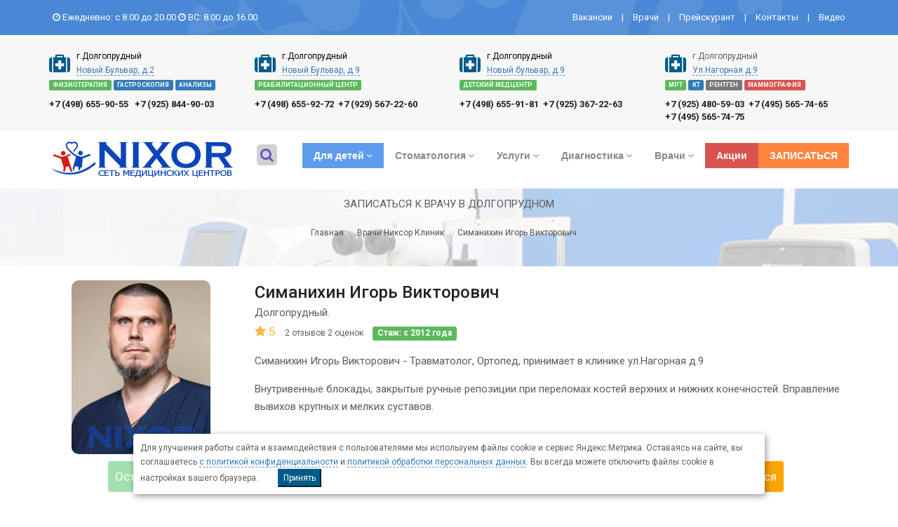

--- FILE ---
content_type: text/html; charset=UTF-8
request_url: https://www.nixorclinik.ru/doctor/Simanihin-Igor-Viktorovich
body_size: 13618
content:

<!DOCTYPE html>
<html dir="ltr" lang="ru">
<head>
<title>Врач Симанихин Игорь Викторович отзывы о враче, запись на прием в Долгопрудном</title>
<meta name="description" content="Запишитесь на платный приём к врачу Симанихину Игорю Викторовичу в Долгопрудном. Отзывы о враче, методы лечения и стоимость консультации.">  
<meta name="viewport" content="width=device-width, initial-scale=1">
<meta http-equiv="Content-Security-Policy" content="upgrade-insecure-requests">
<meta name="wmail-verification" content='12fd4a31616d92eb49572af62e3b8da3'>
<meta http-equiv="content-type" content="text/html; charset=UTF-8">
<meta name="keywords" content="">
<meta name="yandex-verification" content="6f54468f7777188f">
<link rel="canonical" href="https://nixorclinik.ru/doctor/Simanihin-Igor-Viktorovich"><link href="/images/favicon.png" rel="shortcut icon" type="image/png">
<link href="/images/apple-touch-icon.png" rel="apple-touch-icon">
<link href="/images/apple-touch-icon-72x72.png" rel="apple-touch-icon" sizes="72x72">
<link href="/images/apple-touch-icon-114x114.png" rel="apple-touch-icon" sizes="114x114">
<link href="/images/apple-touch-icon-144x144.png" rel="apple-touch-icon" sizes="144x144">
<link href="/css/bootstrap.min.css" rel="stylesheet" type="text/css">
<link href="/css/jquery-ui.min.css" rel="stylesheet" type="text/css">
<link href="/css/animate.css" rel="stylesheet" type="text/css">
<link href="/css/css-plugin-collections.css" rel="stylesheet">
<link href="/css/menuzord-megamenu.css" rel="stylesheet">
<link id="menuzord-menu-skins" href="/css/menuzord-skins/menuzord-boxed.css" rel="stylesheet">
<link href="/css/style-main.css" rel="stylesheet" type="text/css">
<link href="/css/custom-bootstrap-margin-padding.css" rel="stylesheet" type="text/css">
<link href="/css/responsive.css" rel="stylesheet" type="text/css">
<link href="/js/revolution-slider/css/settings.css" rel="stylesheet" type="text/css">
<link href="/js/revolution-slider/css/layers.css" rel="stylesheet" type="text/css">
<link href="/js/revolution-slider/css/navigation.css" rel="stylesheet" type="text/css">
<link href="/css/colors/theme-skin-color-set3.css" rel="stylesheet" type="text/css">
<!--script src="/js/jquery-3.6.0.min.js"></script-->
<script src="/js/jquery-2.2.4.min.js"></script>
<script src="/js/jquery-ui.min.js"></script>
<script src="/js/bootstrap.min.js"></script>
<!-- JS | jquery plugin collection for this theme -->
<script src="/js/jquery-plugin-collection.js"></script>


<!--  Slider скрпты -->
<script src="/js/revolution-slider/js/jquery.themepunch.tools.min.js"></script>
<script src="/js/revolution-slider/js/jquery.themepunch.revolution.min.js"></script>

<!-- HTML5 shim and Respond.js for IE8 support of HTML5 elements and media queries -->
<!-- WARNING: Respond.js doesn't work if you view the page via file:// -->
<!--[if lt IE 9]>
  <script src="https://oss.maxcdn.com/html5shiv/3.7.2/html5shiv.min.js"></script>
  <script src="https://oss.maxcdn.com/respond/1.4.2/respond.min.js"></script>
<![endif]-->
<meta name="yandex-verification" content="6f54468f7777188f" />
<meta name="yandex-verification" content="9ebdf3e37c0dead9" />
</head>
<body class="has-side-panel side-panel-right fullwidth-page">
<script>
var req_url="https://www.nixorclinik.ru/doctor/Simanihin-Igor-Viktorovich";
</script>
	<!-- Header -->
	<header id="header" class="header">
	<div id="wrapper">
		<div class="header-top bg-theme-colored2 sm-text-center" 
             style="background: #5D9CEC; background-position: 50% 138px; background-image: url(/images/background-big.png);" data-bg-img="/images/background-big.png" >
		  <div class="container">
		    <div class="row">
		      <div class="col-md-7">
		        <div class="widget no-border m-5 text-white">
<i class="fa fa-clock-o text-white"></i> Ежедневно: с 8.00 до 20.00  
<i class="fa fa-clock-o text-white"></i> ВС: 8.00 до 16.00
		        </div>
		      </div>
		      <div class="col-md-5">
			        <div class="widget no-border m-0">
			          <ul class="list-inline text-right flip sm-text-center mt-5">
			            <li>
			              <a class="text-white" href="/vakansii-medicinskogo-centra">Вакансии</a>
				        </li>
                         <li class="text-white">|</li>
                        <li>
			              <a class="text-white" href="/doctor">Врачи</a>
				        </li>
			            <li class="text-white">|</li>
			            <li>
			              <a class="text-white" href="/price-list">Прейскурант</a>
			            </li>
			            <li class="text-white">|</li>
			            <li>
			              <a class="text-white" href="/kontakty">Контакты</a>
			            </li>
                        <li class="text-white">|</li>
                        <li>
			              <a class="text-white" href="/nixor-production">Видео</a>
			            </li>
                        
			          </ul>
			        </div>
		      </div>
		    </div>
		  </div>
		</div>
		  <div class="header-middle mdh p-0 bg-lighter xs-text-center">
	      <div class="container mdh pt-10 pb-0">
	        
			<div class="row">
                <div class="col-xs-12 col-sm-3 col-md-3">      
			        <div class="widget no-border sm-text-center mt-10 mb-10 m-0">
			          <i class="fa fa-medkit text-theme-colored font-30 mt-5 mr-sm-0 sm-display-block pull-left flip sm-pull-none"></i>
			          <div class="font-12 text-black">г.Долгопрудный
                      <span class="font-12 clearfix"><a class="dot" href="/kontakty/nixor-clinic-novi-bulvar">Новый Бульвар, д.2</a></span>
					  </div>
					  <span class="label label-success"><a href="/fizio-terapiya-nixor" style="color: white;">ФИЗИОТЕРАПИЯ</a></span>
<span class="label label-primary"><a href="/gastroskopiya-vo-sne" style="color: white;">ГАСТРОСКОПИЯ</a></span>
<span class="label label-primary"><a href="/meditsinskie-analizy" style="color: white;">АНАЛИЗЫ</a></span>	
					  
			          <h5 class="font-13 text-black pt-10 m-0"> <a href="tel:+74986559055">+7 (498) 655-90-55</a>&nbsp; &nbsp;<a href="tel:+79258449003">+7 (925) 844-90-03</a></h5>
			        </div>
	          </div>
               <div class="col-xs-12 col-sm-3 col-md-3">      
			        <div class="widget no-border sm-text-center mt-10 mb-10 m-0">
			          <i class="fa fa-medkit text-theme-colored font-30 mt-5 mr-sm-0 sm-display-block pull-left flip sm-pull-none"></i>
			          <div class="font-12 text-black">г.Долгопрудный
                      <span class="font-12 clearfix"><a class="dot" href="/kontakty/nixor-clinic-kids">Новый Бульвар, д.9</a></span>
					  </div>
					  <span class="label label-success">РЕАБИЛИТАЦИОННЫЙ ЦЕНТР</span>
					  
			          <h5 class="font-13 text-black pt-10 m-0"><a href="tel:+74986559272">+7 (498) 655-92-72</a> &nbsp;<a href="tel:+79295672260">+7 (929) 567-22-60</a></h5>
			        </div>
	          </div>
			  				<div class="col-xs-12 col-sm-3 col-md-3"> 		        <div class="widget no-border sm-text-center mt-10 mb-10 m-0">
			       	     <i class="fa fa-medkit text-theme-colored font-30 mt-5 mr-sm-0 sm-display-block pull-left flip sm-pull-none"></i>     
			          <div class="font-12 text-black">г.Долгопрудный 
                      <span class="font-12 clearfix"><a class="dot" href="/kontakty/nixor-clinic-kids">Новый бульвар, д.9</a></span>
					  </div>
					  <span class="label label-success">ДЕТСКИЙ МЕДЦЕНТР</span> 
                       <h5 class="font-13 text-black pt-10 m-0"> <a href="tel:+74986559181">+7 (498) 655-91-81</a> &nbsp;<a href="tel:+79253672263">+7 (925) 367-22-63</a></h5> 
			        </div></div>
				<div class="col-xs-12 col-sm-3 col-md-3"> 
			        <div class="widget no-border sm-text-center mt-10 mb-10 m-0">
			           <i class="fa fa-medkit text-theme-colored font-30 mt-5 mr-sm-0 sm-display-block pull-left flip sm-pull-none"></i>
			          <div>г.Долгопрудный
                      <span class="font-12 clearfix"><a class="dot" href="/kontakty/nixor-clinic-rentgen-otdelenie">Ул.Нагорная д.9</a></span>
					  </div>
					  <span class="label label-success"><a href="/mrt-nixor-clinik" style="color: white;">МРТ</a></span>
<span class="label label-primary"><a href="/kt-nixor-clinik" style="color: white;">КТ</a></span>
<span class="label label-default"><a href="/rentgen" style="color: white;">РЕНТГЕН</a></span>
<span class="label label-danger"><a href="/mamografiya" style="color: white;">МАММОГРАФИЯ</a></span>

					   
			          <h5 class="font-13 text-black pt-10 m-0"><a href="tel:+79254805903"> +7 (925) 480-59-03</a>&nbsp; <a href="tel:+74955657465">+7 (495) 565-74-65</a> <br><a href="tel:+74955657475">+7 (495) 565-74-75</a></h5>
			        </div>
	          
              </div>
            </div>
		</div>
		</div>
	  <div class="header-nav">
      <div class="header-nav-wrapper navbar-scrolltofixed bg-white">
        <div class="container">
          <nav id="menuzord-right" class="menuzord blue no-bg"><a class="menuzord-brand pull-left flip mb-15" href="/"><img src="/images/logo-nixor.png" alt=""></a>
            <!--search-->
              <ul class="list-inline nav-side-icon-list">
              <li>
                <a href="#" id="inline-fullwidth-search-btn"><i class="search-icon fa fa-search"></i></a>
                <div id="inline-fullwidth-search-form" class="clearfix dropdown-search-form">
                  <form action="/search" method="GET">
                    <input type="text" name="search" value="" placeholder="Что нужно найти?" autocomplete="off">
                    <button type="submit" class=""><i class="search-icon fa fa-search"></i></button>
                  </form>
                  <a href="#" id="close-search-btn"><i class="icon_close"></i></a>
                </div>
              </li>
            </ul>
                   <!--/search-->
            <ul class="menuzord-menu">
<li class="active"><a href="javascript:void(0)">Для детей</a>
                <div class="megamenu megamenu-bg-img">
                  <div class="megamenu-row">
                <div class="col3">
                      <h4 class="megamenu-col-title">Врачи</h4>
                      <ul class="list-dashed list-icon">
                      <li><a href="/doctor/detskiy-lor">Детский ЛОР</a></li>
                      <li><a href="/doctor/detskiy-kardiolog">Детский кардиолог</a></li>
					  <li><a href="/doctor/pediatr">Педиатр</a></li>
					  <li><a href="/doctor/detskiy-nevrolog">Детский невролог</a></li>
					  <li><a href="/doctor/detskiy-travmatolog-ortoped">Травматолог ортопед</a></li>
                      <li><a href="/doctor/detskiy-hirurg">Детский Хирург</a></li>
                        <li><a href="/doctor/stomatolog-hirurg-kinder">Стоматолог Хирург <span class="label label-danger">ДЕТСКИЙ</span></a> </li>
                      </ul>
                    </div>
                                     <div class="col3">
                      <h4 class="megamenu-col-title">&nbsp;</h4>
                      <ul class="list-dashed list-icon">
                       <li><a href=" /doctor/oftalmolog-kids">Детский офтальмолог</a></li>
                      <li><a href="/doctor/lfk">Лечебная физкультура (ЛФК)</a></li>
                      <li><a href="/doctor/afk">Адаптивная физическая культура</a></li>
                      <li><a href="/doctor/neyropsiholog">Нейропсихолог</a></li>
                      <li><a href="/doctor/logoped">Логопед</a></li>
                      <li><a href="/doctor/med-massage">Медицинский массаж детям</a></li>
                        <li><a href="/doctor/stomatolog-terapevt-kinder">Стоматолог терапевт <span class="label label-danger">ДЕТСКИЙ</span></a> </li>
					  </ul>
                    </div>
                      <div class="col3">
                      <h4 class="megamenu-col-title">&nbsp;</h4>
                      <ul class="list-dashed list-icon">
                      <li><a href="/doctor/detskiy-urolog-androlog">Детский уролог</a></li>
					  <li><a href="/doctor/detskiy-gastroenterolog">Детский гастроэнтеролог</a></li>
					  <li><a class="rcol" href="/eeg">ЭЭГ- видеомониторинг дневной и ночной</a></li>
                      <li><a href="/vrach-uzi">УЗИ детям</a></li>
					  <li><a href="/doctor/cpecialist-po-grudnomu-vskarmlivaniyu">Консультант по грудному вскармливанию</a></li>
                      <li><a href="/actions?id=12">Карта ф.026/у для школы и сада <span class="label label-danger">АКЦИЯ</span></a></li>
					  </ul>
                    </div>
                                    <div class="col3">
                      <h4 class="megamenu-col-title">Услуги</h4>
                      <ul class="list-dashed list-icon">
                      <li><a href="/vizov-pediatr-na-dom">Вызов педиатра на дом</a></li>
                      <li><a href="/vakcina-mmr2">Вакцина ММR II</a></li>
                      <li><a class="rcol" href="/privivka-ot-grippa">Вакцинация от Гриппа</a></li>
                      <li><a href="/klesh-encefalit">Профилактика энцефалита</a></li>
                      <li><a href="/kids-programm">Комплексные программы</a></li>
                      <li><a href="/spravki-kinder">Справки</a></li>
                      </ul>
                    </div>
                  </div>
                </div>
              </li>
              <li><a href="javascript:void(0)">Стоматология</a>
                <div class="megamenu megamenu-bg-img">
                  <div class="megamenu-row">
<div class="col3">
 
  <h4 class="megamenu-col-title">Врачи</h4>
                      <ul class="list-dashed list-icon">
                      <li><a href="/doctor/avdeeva-yuliya-aleksandrovna">Авдеева Юлия Александровна</a></li>
                      <li><a href="/doctor/trufanova-elena-igorevna">Труфанова Елена Игоревна</a></li>
                      <li><a href="/doctor/tyukova-margarita-aleksandrovna">Тюкова Маргарита Александровна</a></li>  
                      <li><a href="/doctor/martirosova-svetlana-alfredi">Мартиросова Светлана Алфреди</a></li>
                      <li><a href="/doctor/chernov-dmitriy-anatolevich">Чернов Дмитрий Анатольевич</a></li>
                      <li><a href="/doctor/ostanin-andrey-vladimirovich">Останин Андрей Владимирович</a></li>
                      <li><a href="/doctor/doctor/fedoseev-mihail-ivanovich">Федосеев Михаил Иванович</a></li>
                      </ul>
 
                </div>
                                <div class="col3">
                  <h4 class="megamenu-col-title">Имплантация</h4>
                      <ul class="list-dashed list-icon">
                        <li><a href="/article/stomatologiya/implantaciya-zubov">Имплантация зубов</a></li>
                        <li><a href="/article/stomatologiya/implantaciya-na-4-implantah">Все на 4 имплантах</a></li>
                        <li><a href="/article/stomatologiya/all-on-6-implantaciya-na-6-implantah">Все на 6 имплантах</a></li>
                        <li><a href="/article/stomatologiya/klassicheskaya-dvuhetapnaya-implantaciya-zubov">Двухэтапная имплантация</a></li>
                        <li><a href="/article/stomatologiya/odnomomentnaya-implantaciya">Одномоментная имплантация</a></li>
                        <li><a href="/article/stomatologiya/koronki-iz-cirkoniya">Коронки из циркония</a></li>
                      </ul>

            
                    </div>
                     <div class="col3">
                  <h4 class="megamenu-col-title">Стоматология</h4>
                      <ul class="list-dashed list-icon">
                      <li><a class="rcol" href="/otbelivanie-zubov">Отбеливание зубов</a></li>
                      <li><a href="/actions/air-flow">Чистка зубов Air Flow <span class="label label-danger">АКЦИЯ</span></a></li>
                      <li><a href="/article/stomatologiya/lechenie-zubov">Лечение зубов</a></li>
                      <li><a href="/article/stomatologiya/udalenie-zuba">Удаление зубов</a></li>
                      <li><a href="/article/stomatologiya/lechenie-parodontita">Лечение пародонтита</a></li>
                      <li><a href="/article/stomatologiya/udalenie-zuba-mudrosti">Удаление зубов мудрости</a></li>
                      <li><a href="/article/stomatologiya/lechenie-pulpita">Лечение пульпита</a></li>
                      <li><a href="/article/stomatologiya/lechenie-kariesa">Лечение кариеса</a></li>
                      </ul>

            
                    </div>
                                  <div class="col3">
                  <h4 class="megamenu-col-title">Диагностика</h4>
                      <ul class="list-dashed list-icon">
                      <li><a href="/article/stomatologiya/diagnostika-v-stomatologii">Консультация врача</a></li>
                        <li><a href="/article/diagnostika-v-stomatologii/kt-visochnoy-kosti">КТ височной кости</a></li>
                        <li><a href="/article/stomatologiya/narashchivanie-kostnoy-tkani">Наращивание костной ткани</a></li>
                         <li><a href="/article/diagnostika-v-stomatologii/optg">Панорамный снимок зубов (ОПТГ)</a></li>
                         <li><a href="/article/diagnostika-v-stomatologii/klkt">КЛКТ челюстей</a></li>
                         <li><a href="/article/diagnostika-v-stomatologii/radioviziografiya">Радиовизиография зубов</a></li>
                     </ul>

                </div>
                      </div>
                </div>
              </li>
			  <li><a href="javascript:void(0)">Услуги</a>
                <div class="megamenu megamenu-bg-img">
                  <div class="megamenu-row">
                 <div class="col3">
                      <h4 class="megamenu-col-title">Услуги</h4>
                      <ul class="list-dashed list-icon">
                        <li><a href="https://rc-nixor.ru/" rel="nofollow noopener noreferrer">Реабилитационный центр</a></li>
                        <li><a href="/vizov-vracha-na-dom">Вызов врача на дом</a></li>
                        <li><a href="/vizov-medsestri-na-dom">Вызов медсестры на дом</a></li>
                        <li><a href="/meditsinskie-analizy">Анализы и исследования</a></li>
                        <li><a href="/actions/complex-analyz">Комплексы анализов <span class="label label-danger">АКЦИЯ</span></a></li>
                        <li><a href="/covid-19">Исследование на COVID-19</a></li>
                        <li><a href="/gisteroskopiya">Гистероскопия матки</a></li>
                        
					</ul>
                    </div>
					                 <div class="col3">
                      <h4 class="megamenu-col-title">Справки</h4>
                      <ul class="list-dashed list-icon">
                      <li><a href="/med-spravka-voditelskaya">Справка в гибдд</a></li>
					  <li><a href="/spravka-v-basein">Справка в бассейн</a></li>
					  <li><a href="/spravka-086y">справка 086/У</a></li>
                      <li><a href="/meditsinskie-spravki">Все справки</a></li>
					</ul>
                    </div>

					<div class="col3">
                      <h4 class="megamenu-col-title">Стоматология</h4>
                      <ul class="list-dashed list-icon">
                       <li><a class="rcol" href="/otbelivanie-zubov">Отбеливание зубов</a></li>
                      <li><a href="/implant-Dentium">Имплантация зубов</a></li>
					  <li><a href="/udalenie-zuba">Удаление зубов</a></li>
                      <li><a href="/stomatologiya-nixor">Диагностика зубов</a></li>
					  <li><a href="/zubnaya-bol">Лечение зубов</a></li>
					</ul>
                    </div>
					
                    <div class="col3">
                      <h4 class="megamenu-col-title">Косметология</h4>
                      <ul class="list-dashed list-icon">
                      <li><a href="/nixor-cosmetology">Косметология</a></li>
					  <li><a href="/disport">Инъекции диспорта</a></li>
					  <li><a href="/plazmolifting">Плазмолифтинг</a></li>
					   <li><a href="/biorevitalizaciya">Биоревитализация</a></li>
					  <li><a href="/mezoterapija">Мезотерапия</a></li>
					</ul>
                    </div>
                    
                  </div>
                </div>
              </li>
			                <li><a href="javascript:void(0)">Диагностика</a>
                <div class="megamenu megamenu-bg-img">
                  <div class="megamenu-row">
                 <div class="col3">
                       <h4 class="megamenu-col-title">Диагностика организма</h4>
                      <ul class="list-dashed list-icon">
                        <li><a href="/mrt-nixor-clinik">МРТ</a></li>
                        <li><a href="/kt-nixor-clinik">КТ</a></li>
                        <li><a class="rcol" href="/eeg">ЭЭГ- видеомониторинг дневной и ночной</a></li>
                        <li><a href="/rentgen">Рентген</a></li>
                        <li><a href="/mamografiya">Маммография</a></li>
                        <li><a href="/gastroskopiya">Гастроскопия</a></li>
                        <li><a href="/kolonoskopiya">Колоноскопия</a></li>
                        <li><a href="/gastroskopiya-vo-sne">Гастроскопия и Колоноскопия во сне <span class="label label-danger">АКЦИЯ</span></a></li>
                      </ul>
                    </div>
					                 <div class="col3">
									  <h4 class="megamenu-col-title">&nbsp;</h4>
 <ul class="list-dashed list-icon">
   <li><a href="/ekhokardiografiya">ЭХО КГ</a></li>
                        <li><a href="/kholter-ekg">Холтер экг</a></li>
                        <li><a href="/monitor-ad">Монитор ад</a></li>
                        <li><a href="/ekhokardiografiya">Эхокардиография</a></li>
                        <li><a href="/kardio-tokografiya">КТГ</a></li>
						<li><a href="/timpanometriya">Тимпанометрия</a></li>
						<li><a href="/uroflometriya">Урофлометрия</a></li>
                      </ul>
                    </div>
					
					 <div class="col3">
                       <h4 class="megamenu-col-title">Терапия</h4>
                      <ul class="list-dashed list-icon">
                        <li><a class="rcol" href="/actions/hilt-terapy">HILT - терапия</a></li>
                        <li><a class="rcol" href="/actions/prp-terapy">PRP - терапия</a></li>
                        <li><a href="/udarno-volnovaja-terapija">Ударно-волновая терапия</a></li>
                        <li><a href="/lazeroterapija">Лазеротерапия</a></li>
                        <li><a href="/refleksoterapiya">Рефлексотерапия</a></li>
                        <li><a href="/hirudoterapiya">Гирудотерапия</a></li>
						<li><a href="/limfodrenaj">Лимфодренаж</a></li>
                        <li><a href="/radiochastotnaya-obliteracia">Радиочастотная абляция вен</a></li>
                      </ul>
                    </div>
					            <div class="col3">
                      <h4 class="megamenu-col-title">&nbsp; </h4>
                      <ul class="list-dashed list-icon">
                        <li><a href="/ozonoterapiya">Озонотерапия</a></li>
                        <li><a href="/vlok">Влок</a></li>
                        <li><a href="/radiovolnovaja-hirurgija">Радиохирургическое лечение</a></li>
                        <li><a href="/fizioterapiya">Физиотерапия</a></li>
                        <li><a href="/fizio-terapiya-nixor">Физиотерапия: виды процедур</a></li>
                        
                      </ul>
                    </div>
					
                  </div>
                </div>
              </li>
              <li><a href="javascript:void(0)">Врачи</a>
                <div class="megamenu megamenu-bg-img">
                  <div class="megamenu-row">
                  <div class="col3">
				  <ul class="list-dashed list-icon">
<li><a href="/doctor/allergolog-immunolog">Аллерголог</a></li>
<li><a href="/doctor/androlog">Андролог</a></li>
<li><a href="/doctor/gastroenterolog">Гастроэнтеролог</a></li>
<li><a href="/doctor/akushery-ginekologi">Гинеколог</a></li>
<li><a href="/doctor/girudoterapevt">Гирудотерапевт</a></li>
<li><a href="/doctor/dermatovenerolog">Дерматовенеролог</a></li>
<li><a href="/doctor/kardiolog">Кардиолог</a></li>
                     </ul>
					</div>    
                  <div class="col3">
				  <ul class="list-dashed list-icon">
<li><a href="/doctor/kosmetolog">Косметолог</a></li>
<li><a href="/doctor/koloproktolog">Колопроктолог</a></li>
<li><a href="/doctor/manualnyy-terapevt">Мануальный терапевт</a></li>
<li><a href="/doctor/nevrolog">Невролог</a></li>
<li><a href="/doctor/neyrohirurg">Нейрохирург</a></li>
<li><a href="/doctor/onkolog-mammolog">Онколог - Маммолог</a></li>
<li><a href="/doctor/otorinolaringolog">Отоларинголог (лор)</a></li>
                    </ul>
					</div>  
                  <div class="col3">
				  <ul class="list-dashed list-icon">

<li><a href="/doctor/oftalmolog">Офтальмолог</a></li>
<li><a href="/doctor/pulmonolog">Пульмонолог</a></li>
<li><a href="/doctor/revmatolog">Ревматолог</a></li>
<li><a href="/doctor/reflekso-terapevt">Рефлексотерапевт</a></li>
<li><a href="/doctor/terapevt">Терапевт</a></li>
<li><a href="/doctor/torakalnyy-hirurg">Торакальный хирург</a></li>
<li><a href="/doctor/travmatolog">Травматолог</a></li>
<li><a href="/doctor/ortoped">Ортопед</a></li>
                    
                    </ul>
					</div>  	
                 <div class="col3">
				  <ul class="list-dashed list-icon">
<li><a href="/doctor/uzi">Врач по УЗИ</a></li>
<li><a href="/doctor/urolog">Уролог</a></li>
<li><a href="/doctor/fizioterapevt">Физиотерапевт</a></li>
<li><a href="/doctor/d-lfk">Врачи ЛФК</a></li>
<li><a href="/doctor/hirurg">Хирург</a></li>
<li><a href="/doctor/endokrinolog">Эндокринолог</a></li>
<li><a href="/doctor/endoskopist">Эндоскопист</a></li>
<li><a href="/doctor/stomatolog-terapevt">Стоматологи</a></li>
                      </ul>
					</div>  					
                  </div>
                </div>
              </li>
              <li class="active-red"><a href="/actions">Акции</a></li>
			  <li class="active-orange"><a class="ajaxload-popup" href="/ajax-load/form-appointment.html">ЗАПИСАТЬСЯ</a></li>
            </ul>
          </nav>
      </div>
    </div>
	</div>
      	</div>
	</header>

<div class="main-content"> 
    <!-- Блок: inner-header -->
    <section class="inner-header divider parallax layer-overlay overlay-white-7" data-bg-img="/images/1921.jpg">
      <div class="container pt-10 pb-10">
        <!-- Section Content -->
        <div class="section-content">
          <div class="row">
            <div class="col-md-12">
              <div class="title font-15 text-center">Записаться к врачу в Долгопрудном</div>
              <ol class="breadcrumb text-center text-white mt-10" itemscope itemtype="http://schema.org/BreadcrumbList">
                <li itemprop="itemListElement" itemscope="" itemtype="http://schema.org/ListItem"><a itemprop="item" href="/"><span itemprop="name">Главная</span></a><meta itemprop="position" content="1"></li>
                <li itemprop="itemListElement" itemscope="" itemtype="http://schema.org/ListItem"><a href="/doctor" itemprop="item"><span itemprop="name">Врачи Никсор Клиник</span></a><meta itemprop="position" content="2"></li>
                <li class="active" itemprop="itemListElement" itemscope="" itemtype="http://schema.org/ListItem"><span itemprop="name"><a href="#" itemprop="item">Симанихин Игорь Викторович</a></span><meta itemprop="position" content="3"></li>
              </ol>

            </div>
          </div>
        </div>
      </div>
    </section>
	<!-- Section: Experts Details -->
    <section>
      <div class="container" itemscope itemtype="http://schema.org/Physician">
        <div class="section-content">
          <div class="row">
            <div class="col-md-3 pb-10" style="text-align: center;">
              <div class="entry-thumb">
                <img itemprop="image" src="/images/466-semanihin.jpg" alt="Симанихин Игорь Викторович" title="Симанихин Игорь Викторович">
				</div>
              	<div class="text-center fs-14">
                  <!--a href="/ajax-load/doctor-form.html" class="ajaxload-popup btn btn-theme-colored2" onclick="f_vname='Симанихин Игорь Викторович'; f_vaddr='ул.Нагорная д.9';">ЗАПИСАТЬСЯ</a-->
                   
              </div>
            </div>
            <div class="col-md-9">
 <h1 itemprop="name" class="name font-24 mt-0 mb-0">Симанихин Игорь Викторович</h1>
               <span class="fs-14"> Долгопрудный.   </span>
                            <div class="product_review">
                    <ul class="review_text list-inline">
                      <li>
                        <div class="star"><i class="fa fa-star"></i> 5 </div>
                      </li>
                      <li><span>2</span> отзывов <span>2</span> оценок</li>
                      <li><span class="label-100 label-success">Стаж: с 2012 года</span></li>
                    </ul>
                  </div>
              <p>Симанихин Игорь Викторович - Травматолог, Ортопед,  принимает в клинике  ул.Нагорная д.9              </p>
              <p>Внутривенные блокады, закрытые ручные репозиции при переломах костей верхних и нижних конечностей. Вправление вывихов крупных и мелких суставов. </p>               </div>
            </div>
          </div>
          
          
          <!--blok rev-->
          	  <div class="row">
            <div class="col-md-12">
              <div class="horizontal-tab-centered">
                <div class="text-center">
                  <ul class="nav nav-pills mb-10">
<li class="">
                    <a href="/ajax-load/doctor-review-form.html" class="ajaxload-popup nav gren nav-pills" onclick="f_name='Симанихин Игорь Викторович'; f_id='43';">Оставить отзыв</a></li>
                    <li class="active"> <a href="#tab11" class="" data-toggle="tab" aria-expanded="false"> Информация</a> </li>
                    <li class=""> <a href="#tab14" data-toggle="tab" aria-expanded="false"> Отзывы (2)</a> </li>
                    <li class=""> <a href="#tab12" data-toggle="tab" aria-expanded="false"> Методы лечения</a> </li>
                    <li class=""> <a href="#tab13" data-toggle="tab" aria-expanded="true"> Образование</a> </li>
                    <li class=""> <a href="#tab15" data-toggle="tab" aria-expanded="false"> Услуги / Цены</a> </li>
                    <li class="mdh-mobile"><a href="/ajax-load/doctor-form.html" class="ajaxload-popup nav yell nav-pills" onclick="f_vname='Симанихин Игорь Викторович'; f_vaddr='ул.Нагорная д.9';">записаться</a></li>
                  </ul>
                </div>
                          <div class="tab-content bg-white">
                            <!--1-->
                  <div class="tab-pane fade in active" id="tab11">
                    <div class="row">
                      <div class="col-md-12">
                        <div class="service-content ml-10 ml-sm-0">
  
                          <div class="row mt-20 mb-sm-30">
                            <div class="col-sm-4">
				 <div class="volunteer-address">
                     <ul>
                  <li>
                    <div class="pricing-table media style1 p-15">
                      <div class="media-body">
                        <h2 class="mt-0 mb-0">Стоимость приема</h2>
                        <ul class="fs-14 list theme-colored angle-double-right">
                                                <li>Травматолог от 2400 руб</li>                                                <li>Ортопед от 2400 руб</li>                                                <!--
                                                <p>Первичный прием с назначением - 2000 р</p>
                                                                        -->
                          </ul>
                      </div>
                    </div>
                  </li>
                  
                       </ul>
				  </div>
				</div>
                       
                          
                  <div class="col-sm-4">
				  <div class="volunteer-address">
<ul>
  <li>
                    <div class="pricing-table media style1 p-15">
                      <div class="media-body" itemprop="address" itemscope itemtype="http://schema.org/PostalAddress">
                        <h2 class="mt-0 mb-0">Врач ведет прием</h2>
                        <div itemprop="streetAddress">
                          <ul class="fs-14">
                          <li>ул.Нагорная д.9</li>                          </ul>
                          </div>
                       <div class="b-b">
                        <h2 class="mt-10 mb-0">Адреса медцентров в Долгопрудном</h2>
                        <a class="btn btn-dark btn-theme-colored btn-xs btn-flat mt-0" href="https://yandex.ru/maps/-/CDtNj-4B" target="_blank">Новый бульвар 2</a>
<a class="btn btn-dark btn-theme-colored btn-xs btn-flat mt-0" href="https://yandex.ru/maps/-/CDtNnIYk" target="_blank">Нагорная 9</a>
<a class="btn btn-dark btn-theme-colored btn-xs btn-flat mt-0" href="https://yandex.ru/maps/-/CHwAjIlO" target="_blank">Новый бульвар 9</a>
                      </div>
                        </div>
                    </div>
                  </li>
  </ul>
				  </div>
                            </div>
							                         <div class="col-sm-4">
				  <div class="volunteer-address">
       <ul>
          <li>
                    <div class="pricing-table media style1 p-15">
                      <div class="media-body">
                        <h2 class="mt-0 mb-0">Запись на прием</h2>
                        <p>Администраторы проконсультируют по стоимости и запишут к врачу на ближайшее и удобное для Вас свободное время.</p>
                        <p>
                          <a itemprop="telephone" class="font-20" href="tel:+74955657465">+74955657465</a>                                                    &nbsp; <a itemprop="telephone" class="font-20" href="tel:+74955657475">+74955657475</a>						</p>
                      </div>
                    </div>
                  </li>
         </ul>
				  </div>
                            </div>
                          </div>
                        <div class="pb-20">
                                       <h3 class="line-bottom">Диагностика и лечение заболеваний</h3>
             <p class="pt-10">Пункция суставов. Лечение повреждения капсульно-связочных аппаратов, артрозов, вывихов, гемартрозов.</p>                                       </div>
<!--in--> 
                          <h3 class="line-bottom">Часто задаваемые вопросы о враче</h3>
                          <div itemscope itemtype="http://schema.org/FAQPage">
              <div class="panel-group accordion-stylished-left-border accordion-icon-filled accordion-no-border accordion-icon-left accordion-icon-filled-theme-colored" id="accordion24" role="tablist" aria-multiselectable="true">
                
                <div class="panel panel-default" itemprop="mainEntity" itemscope itemtype="http://schema.org/Question">
                <div class="panel-heading" role="tab" id="headingOne24">
                  <div class="panel-title">
                    <a class="active" role="button" data-toggle="collapse" data-parent="#accordion24" href="#collapseOne24" aria-expanded="true" aria-controls="collapseOne24" itemprop="name">
                      К какой категории специалистов относится Симанихин Игорь Викторович?
                    </a>
                  </div>
                </div>
                <div id="collapseOne24" class="panel-collapse collapse in" role="tabpanel" aria-labelledby="headingOne24">
                  <div class="panel-body" itemscope itemprop="acceptedAnswer" itemtype="http://schema.org/Answer">
                    <p itemprop="text">Ведет прием по специализации: Травматолог, Ортопед, </p>
                  </div>
                </div>
              </div>
                        <div class="panel panel-default" itemprop="mainEntity" itemscope itemtype="http://schema.org/Question">
                <div class="panel-heading" role="tab" id="headingTwo24">
                  <div class="panel-title">
                    <a class="collapsed" role="button" data-toggle="collapse" data-parent="#accordion24" href="#collapseTwo24" aria-expanded="false" aria-controls="collapseTwo24" itemprop="name">
                      Как пациенты оценивают данного врача?
                    </a>
                  </div>
                </div>
                <div id="collapseTwo24" class="panel-collapse collapse" role="tabpanel" aria-labelledby="headingTwo24">
                  <div class="panel-body" itemscope itemprop="acceptedAnswer" itemtype="http://schema.org/Answer">
                    
                         <ul class="review_text list-inline fn-12pt">
                      <li itemprop="text">
                        Средний рейтинг врача в нашей клинике составляет  <div class="star pl-10">  <i class="fa fa-star"></i> 5</div>
                      </li>
                    </ul>
                    
                  </div>
                </div>
              </div>
                <div class="panel panel-default" itemprop="mainEntity" itemscope itemtype="http://schema.org/Question">
                <div class="panel-heading" role="tab" id="headingThree24">
                  <div class="panel-title">
                    <a class="collapsed" role="button" data-toggle="collapse" data-parent="#accordion24" href="#collapseThree24" aria-expanded="false" aria-controls="collapseThree24" itemprop="name">
                      Сколько лет Симанихин Игорь Викторович работает врачом?                    </a>
                  </div>
                </div>
                <div id="collapseThree24" class="panel-collapse collapse" role="tabpanel" aria-labelledby="headingThree24">
                  <div class="panel-body" itemscope itemprop="acceptedAnswer" itemtype="http://schema.org/Answer">
                   <p itemprop="text">Профессиональный стаж (опыт работы) врача более: 14 лет</p>
                  </div>
                </div>
              </div>
                               <div class="panel panel-default" itemprop="mainEntity" itemscope itemtype="http://schema.org/Question">
                <div class="panel-heading" role="tab" id="headingThree25">
                  <div class="panel-title">
                    <a class="collapsed" role="button" data-toggle="collapse" data-parent="#accordion25" href="#collapseThree25" aria-expanded="false" aria-controls="collapseThree25" itemprop="name">
                      Где ведет приём пациентов?
                                          </a>
                  </div>
                </div>
                <div id="collapseThree25" class="panel-collapse collapse" role="tabpanel" aria-labelledby="headingThree25">
                  <div class="panel-body" itemscope itemprop="acceptedAnswer" itemtype="http://schema.org/Answer">
                   <p itemprop="text">Симанихин Игорь Викторович работает в  Долгопрудный и ведет прием пациентов по адресу: <span>ул.Нагорная д.9</span> </p>
                  </div>
                </div>
              </div>
                 </div>
                          </div>
                          <!--/in-->
                         
                          
                        </div>
                      </div>
                    </div>
                  </div>
                            <!---/1-->
                            <!--2-->
                                        <div class="tab-pane fade" id="tab12">
                    <div class="row">
                      <div class="col-md-12">
                        <div class="service-content ml-10 ml-sm-0">
             <h3 class="line-bottom">Профессиональные навыки и применяемые методы лечения </h3>
                 <p>Физикальные методы исследования. Внутрисуставные инъекции. Ударно-волновая терапия (УВТ). Владею навыками оперативного лечения опорно-двигательного аппарата.</p>             
              
                          
                        </div>
                      </div>
                    </div>
                  </div>
                            <!--/2-->
                            <!--3-->
                                            <div class="tab-pane fade" id="tab13">
                    <div class="row">
                      
                             <div class="col-md-12">
                        <div class="service-content ml-10 ml-sm-0">
                          <h3 class="line-bottom">Образование </h3>
                          <ul class="list-border-bottom fs-14">
                            <li>
                              2017г. - МОНИКИ им. М.Ф. Владимирского, Повышение квалификации, Травматология и ортопедия                            </li>
                          </ul>
                              <h3 class="line-bottom">Сфера научных интересов </h3>
             <ul class="list-border-bottom">
               <li>
                 <p>Малоинвазивные методы лечения травматической патологии и дегенеративных повреждений связочного аппарата коленного сустава. Накостный и блокируемый интрамедуллярный остеосинтез.</p>               </li>
             </ul>
                                       				                        </div>
                      </div>
                    </div>
                  </div>		  

                            <!--3/-->
                            <!--4-->
                                          <div class="tab-pane fade" id="tab15">
                    <div class="row">

                             <div class="col-md-12">
                        <div class="service-content dot-link ml-10 ml-sm-0">
            
                          <table class="table">
                              <tr>
                 <th scope="row"> 
                    Перевязка, снятие швов 1 категория                    <br>
                   <small></small>
                 </th>

				                  <td class="price-cell">1500 руб</td>
            			</tr>
                           <tr>
                 <th scope="row"> 
                    Хирургическое лечение вросшего ногтя 1 категория                    <br>
                   <small></small>
                 </th>

				                  <td class="price-cell">2650 руб</td>
            			</tr>
                           <tr>
                 <th scope="row"> 
                    Внутрисуставные пункции  в зависимости от вида сустава и его состояния 1 кат                    <br>
                   <small></small>
                 </th>

				                  <td class="price-cell">2650 руб</td>
            			</tr>
                           <tr>
                 <th scope="row"> 
                    Иссечение копчиковой кисты                    <br>
                   <small>1 свищевой ход</small>
                 </th>

				                  <td class="price-cell">20000 руб</td>
            			</tr>
                         
              </table>
                          <a class="text-theme-colored font-weight-600" target="_blank" href="/price-list">Весь прайс →</a>
             </div>
                      </div>
                    </div>
                  </div>
                            <!--/4-->
                            <!--5-->
                             <div class="tab-pane fade" id="tab14">
             
                               <!---->     
                               <section>  
                               <div class="container">
        <div class="row multi-row-clearfix" itemprop="review" itemscope itemtype="https://schema.org/Review">
          <span class="entry-title fs-14 sp-1-4">Врач Симанихин Игорь Викторович - отзывы пациентов
          <a href="/ajax-load/doctor-review-form.html" class="ajaxload-popup btn-xs btn-theme-colored" onclick="f_name='Симанихин Игорь Викторович'; f_id='43';">Оставить отзыв</a></span>          
          <div id="blog-posts-wrapper" class="blog-posts mt-20">
            <div id="load-next-posts-div" class="blog-posts">
            <div class="col-sm-12 col-md-12 col-lg-12">
              <article class="post clearfix maxwidth600 mb-30">
                <div class="entry-content border-1px p-20">
                    <article class="list-inline fs-14 entry-date mt-5">
                    <span class="pr-0">Пациент: <span itemprop="name">Ирина</span> |</span>
					<span class="pr-0">Никсор Клиник |</span>
					<span class="text-theme-colored pl-0"  content="2025-06-07">июнь 2025</span> 
                  </article>
                  <p class="text-left mb-20 mt-15">Обращалась к Игорю Викторовичу с болью в плечевом суставе, благодаря его рекомендациям удалось быстро восстановиться. Особенно понравилось то, что врач лечит не болезнь, а пациента с учетом особенностей и образа жизни.</p>
                                                      
                  <div class="clearfix"></div>
                </div>
              </article>
            </div>
            <div class="col-sm-12 col-md-12 col-lg-12">
              <article class="post clearfix maxwidth600 mb-30">
                <div class="entry-content border-1px p-20">
                    <article class="list-inline fs-14 entry-date mt-5">
                    <span class="pr-0">Пациент: <span itemprop="name">Виктория</span> |</span>
					<span class="pr-0">Никсор |</span>
					<span class="text-theme-colored pl-0"  content="2025-01-24">январь 2025</span> 
                  </article>
                  <p class="text-left mb-20 mt-15">Обратилась в клинику с травмой руки, которую не могла показать врачам из-за загруженности в травмпунктах. На приёме у Игоря Викторовича Симанихина я сразу поняла, что попала в надёжные руки. Он внимательно осмотрел руку, провёл необходимые процедуры и дал чёткие рекомендации.</p>
                                                      
                  <div class="clearfix"></div>
                </div>
              </article>
            </div>
            </div>
            <div class="clearfix"></div>
            <!-- Infinity Loadmore Button -->
            <div id="load-next-posts" class="p-15 pt-0 pb-0">
              <a href="#" class="btn btn-default btn-lg btn-block" onclick="load_more(); return false;">еще отзывы...</a>
            </div>
<script>
  var load_cnt=0;
  var load_flag=0;
  var doctor=43;
  
  function load_more() {
    if (load_flag==1) { return false; }
    load_flag=1;
    load_cnt=load_cnt+5;
    $.post("", {
      "mod_reviews_get_more": load_cnt,
      "doctor": doctor
    }, function(data){
      if (data=="0") {
        $("#load-next-posts").hide();
      } else {
        $("#load-next-posts-div").append(data);
      }
      load_flag=0;
    });
    return false;
  }
</script>
            <div itemprop="itemReviewed" itemscope itemtype="https://schema.org/Organization">
            <meta itemprop="name" content="Отзыв о Никсор Клиник">
        <meta itemprop="telephone" content="+74955657465">
                 <link itemprop="url" href="https://www.nixorclinik.ru/"/>
        <meta itemprop="email" content="nag@nixorclinik.ru">
              <p itemprop="address" itemscope itemtype="https://schema.org/PostalAddress">
            <meta itemprop="addressLocality" content="Долгопрудный">
            <meta itemprop="streetAddress" content="Нагорная, 9">
        </p>
            </div>
                <div itemprop="reviewRating" itemscope itemtype="https://schema.org/Rating">
        <meta itemprop="worstRating" content="1">
        <meta itemprop="ratingValue" content="5">
        <meta itemprop="bestRating" content="5"/>
    </div>
          </div>
                                 </div>
                                 </div>
                               </section> 
            <!---->      
                               
        
                  </div>
                            <!--/5-->
           </div>     
                
                
          </div>
                    </div>
          </div>
          <!--/rev-->
          <!--del niz-->
      <div class="section-title text-center">
        <a href="/ajax-load/doctor-form.html" class="btn btn-dark btn-theme-colored ajaxload-popup mt-20 ajaxload-popup" onclick="f_vname='Симанихин Игорь Викторович'; f_vaddr='ул.Нагорная д.9';">ЗАПИСАТЬСЯ НА ПРИЕМ</a>  
        </div>
      </div>
     
    </section>
	
  </div><div id="cookie_notification">
 Для улучшения работы сайта и взаимодействия с пользователями мы используем файлы cookie и сервис Яндекс.Метрика. Оставаясь на сайте, вы соглашаетесь <a href="/use_agreement#section-two" target="_blank" class="dot"> с политикой конфиденциальности</a> и <a href="/use_agreement" class="dot" target="_blank">политикой обработки персональных данных</a>. Вы всегда можете отключить файлы cookie в настройках вашего браузера.
        <button class="button cookie_accept btn-flat btn-theme-colored">Принять</button>
</div> 

<footer id="footer" class="footer bg-black-111">
      <div class="container pt-20">
        <div class="row border-bottom-black">
          <div class="col-sm-6 text-white col-md-3">
            <div class="widget dark">
              <h3 class="widget-title">МЦ Никсор в Долгопрудном</h3>
             <ul class="list-border">
                <li class="clearfix">Новый бульвар, д.2 <span class="label label-success"><a href="/fizio-terapiya-nixor" style="color: white;">ФИЗИОТЕРАПИЯ</a></span>
<p><a href="tel:+74986559055">+7 (498) 655-90-55</a>
<a href="tel:+79258449003">+7 (925) 844-90-03</a></p>
                </li>
                <li class="clearfix"> 
Ул.Нагорная д.9 
<span class="label label-success"><a href="/mrt-nixor-clinik" style="color: white;">МРТ</a></span>
<span class="label label-primary"><a href="/kt-nixor-clinik" style="color: white;">КТ</a></span>
<span class="label label-default"><a href="/rentgen" style="color: white;">РЕНТГЕН</a></span>
<p><a href="tel:+74955657465">+7 (495) 565-74-65</a> 
<a href="tel:+74955657475">+7 (495) 565-74-75</a></p>				
                </li>
                            
				<li class="clearfix"> 
Новый бульвар, д.9 <span class="label label-info">ДЕТСКАЯ</span>
<p><a href="tel:+74986559181">+7 (498) 655-91-81</a>
<a href="tel:+79253672263">+7 (925) 367-22-63</a></p>
                </li>
</ul>
            </div>
          </div>
          <div class="col-sm-6 col-md-3 text-white">
            <div class="widget dark text-white">
              <h5 class="widget-title">Пациенту</h5>
              <ul class="list-border">
                <li><a href="/disclaimer">Правовая информация</a></li>
                <li><a href="/use_agreement/">Политика обработки персональных данных</a></li>
                <li><a href="/info-for-anti-corp/">Антикоррупционная политика</a></li>
                <li><a href="/info-for-corp/">Положение о корпоративной этике</a></li>
                <li><a href="/info-for-client">Памятка пациента</a></li>
              </ul>
            </div>
        
          </div>
          <div class="col-sm-6 col-md-3 text-white">
                            <div class="widget dark text-white">
              <h5 class="widget-title">Навигация</h5>
              <ul class="list-border">
                <li><a class="ajaxload-popup" href="/ajax-load/form-appointment.html">Записаться на прием</a></li>
                <li><a href="/kontakty">Адреса клиник</a></li>
				<li><a href="/license">Лицензии</a></li>
                <li><a href="/price-list/">Прайс лист</a></li>
                <li><a href="/article/stomatologiya">Стоматология</a></li>
              </ul>
            </div>
              
          </div>
          <div class="col-sm-6 col-md-3">
                  <div class="widget dark">
              <h5 class="widget-title mb-10">Мы в соцсетях</h5>
              <ul class="styled-icons icon-dark icon-circled icon-sm-soc">
                                <li><a href="https://vk.com/nixorclinic"><i class="fa fa-vk"></i></a></li>
                <li><a href="https://t.me/nixor_clinic"><i class="fa fa-telegram"></i></a></li>
                <li><a href="https://dzen.ru/nixorclinik"><img src="/images/dzen.png" alt="Мы в Яндекс Дзен" title="Мы в Яндекс Дзен"></a></li>
              </ul>
            </div>
          </div>
        </div>
      </div>
      <div class="footer-bottom bg-black-222">
        <div class="container pt-10 pb-0">
          <div class="row">
            <div class="col-md-6 sm-text-center">
            <p class="font-13 text-white m-0">Nixor Clinic &copy;2025 Сеть медицинских центров Nixor</p>
            </div>
            <div class="col-md-6 text-right flip sm-text-center">
              <div class="widget no-border m-0">
<p class="font-13 text-white m-0">Техническое сопровождение и создание сайта RusGrup </p>
              </div>
            </div>
          </div>
        </div>
      </div>
  
      <div class="banner_warning">
				<div class="maxwidth-theme">
					<div>Имеются противопоказания. Необходима консультация специалиста</div>
                          <p class="container fs-10">Сайт носит исключительно информационный характер и ни при каких условиях не является публичной офертой, определяемой положениями ч. 2 ст. 437 Гражданского кодекса РФ. Чтобы получить подробную информацию о стоимости услуг, обращайтесь, пожалуйста, к администраторам клиник.</p>
			</div>
</div>
  
  </footer>

  <a class="scrollToTop" href="#"><i class="fa fa-angle-up"></i></a>
<!-- / футер -->
<!-- Yandex.Metrika counter -->
<script type="text/javascript" >
   (function(m,e,t,r,i,k,a){m[i]=m[i]||function(){(m[i].a=m[i].a||[]).push(arguments)};
   m[i].l=1*new Date();
   for (var j = 0; j < document.scripts.length; j++) {if (document.scripts[j].src === r) { return; }}
   k=e.createElement(t),a=e.getElementsByTagName(t)[0],k.async=1,k.src=r,a.parentNode.insertBefore(k,a)})
   (window, document, "script", "https://mc.yandex.ru/metrika/tag.js", "ym");

   ym(18235855, "init", {
        clickmap:true,
        trackLinks:true,
        accurateTrackBounce:true,
        webvisor:true
   });
</script>
<noscript><div><img src="https://mc.yandex.ru/watch/18235855" style="position:absolute; left:-9999px;" alt="" /></div></noscript>
<!-- /Yandex.Metrika counter -->

<!-- Rating Mail.ru counter -->
<script>
var _tmr = window._tmr || (window._tmr = []);
_tmr.push({id: "3198082", type: "pageView", start: (new Date()).getTime()});
(function (d, w, id) {
  if (d.getElementById(id)) return;
  var ts = d.createElement("script"); ts.type = "text/javascript"; ts.async = true; ts.id = id;
  ts.src = "https://top-fwz1.mail.ru/js/code.js";
  var f = function () {var s = d.getElementsByTagName("script")[0]; s.parentNode.insertBefore(ts, s);};
  if (w.opera == "[object Opera]") { d.addEventListener("DOMContentLoaded", f, false); } else { f(); }
})(document, window, "topmailru-code");
</script><noscript><div>
<img src="https://top-fwz1.mail.ru/counter?id=3198082;js=na" style="border:0;position:absolute;left:-9999px;" alt="Top.Mail.Ru" />
</div></noscript>
<!-- //Rating Mail.ru counter -->

<!-- Скрипты -->
<!-- JS | для всех разделов -->
<script src="/js/custom.js"></script>
<script src="/js/mask-tel.js"></script>
<script src="/js/load.js"></script>
</body>
</html>

--- FILE ---
content_type: text/css
request_url: https://www.nixorclinik.ru/css/style-main.css
body_size: 34201
content:
@charset "utf-8";

@import "../css/font-awesome.min.css";
@import "../css/font-awesome-animation.min.css";
@import "../css/pe-icon-7-stroke.css";
@import "../css/elegant-icons.css";
@import "../css/icomoon.css";
@import "../css/ionicons.css";
@import "../css/utility-classes.css";
@import "../css/flaticon-set-dental.css";
@import "../css/flaticon-set-medical.css";

@import url(https://fonts.googleapis.com/css?family=Roboto:400,100,300,500,700,900);

::selection {
  background: #333333;
  color: #fff;
  text-shadow: none;
}
::-moz-selection {
  background: #333333;
  /* Firefox */
  color: #fff;
  text-shadow: none;
}
::-webkit-selection {
  background: #333333;
  /* Safari */
  color: #fff;
  text-shadow: none;
}
:active,
:focus {
  outline: none !important;
}
body {
  line-height: 1.7;
  color: #020202;
  font-size: 12px;
  font-family: 'Roboto', sans-serif;
  font-weight: 400;
  background-color: #fff;
  background-attachment: fixed;
 /* background: url(/images/background-big.png) repeat-y scroll center top #ffffff;*/
    color: #5F5C5A;
}


a.ajaxload-popup.nav.yell.nav-pills
{
	    color: #fff;
    background-color: rgb(255 165 0);
    border-color: rgb(230 156 19);
}

a.ajaxload-popup.nav.gren.nav-pills
{
    color: #fff;
    background-color: rgb(7 175 43);
    border-color: rgb(230 156 19);
	  animation-name: blink;
  animation-timing-function: linear;
  animation-duration: 1.6s;
  animation-iteration-count: infinite;  
}

.rty
{
  background-color: #0b45bb87 !important;
}

.em-9
{
	font-size: 1.0em;
}

a {
  color: #337ab7;
  text-decoration: none;
}
a:hover,
a:focus {
  color: #737373;
  text-decoration: none;
}
a img {
  border: none;
}
img {
  max-width: 100%;
}
iframe {
  border: none;
}
/* -------- Headings ---------- */
h1,
.h1 {
  /*font-size: 36px;*/
}
h2,
.h2 {
 /* font-size: 30px;*/
}
h3,
.h3 {
  font-size: 18px;
}
h4,
.h4 {
  font-size: 17px;
}
h5,
.h5 {
  font-size: 14px;
}
h6,
.h6 {
  font-size: 13px;
}
h1,
h2,
h3,
h4,
h5,
h6,
.h1,
.h2,
.h3,
.h4,
.h5,
.h6 {
  font-family: 'Roboto', sans-serif;
  line-height: 1.42857143;
  color: #222222;
}
h1 small,
h2 small,
h3 small,
h4 small,
h5 small,
h6 small,
.h1 small,
.h2 small,
.h3 small,
.h4 small,
.h5 small,
.h6 small,
h1 .small,
h2 .small,
h3 .small,
h4 .small,
h5 .small,
h6 .small,
.h1 .small,
.h2 .small,
.h3 .small,
.h4 .small,
.h5 .small,
.h6 .small {
  font-weight: normal;
  line-height: 1;
  color: #222222;
}
h1 a,
h2 a,
h3 a,
h4 a,
h5 a,
h6 a,
.h1 a,
.h2 a,
.h3 a,
.h4 a,
.h5 a,
.h6 a {
  color: #222222;
}
.h1,
.h2,
.h3,
h1,
h2,
h3 {
  margin-bottom: 10px;
  margin-top: 15px;
}
h4,
h5,
h6,
.h4,
.h5,
.h6 {
  font-weight: 600;
}
/* -------- Body Text ---------- */
pre,
ul,
ol,
dl,
dd,
blockquote,
address,
table,
fieldset,
form {
  margin-bottom: 5.5px;
}
/* -------- Custom Font Family ---------- */
.font-opensans {
  font-family: 'Roboto', sans-serif;
}
.font-lato {
  font-family: 'Roboto', sans-serif;
}
/* breadcrumb */
.breadcrumb {
  background-color: transparent;
  padding-left: 0;
}
.breadcrumb > li + li::before {
  content: "\f22d";
  font-family: fontawesome;
  font-size: 9px;
}
.breadcrumb li.active {
  color: #111111;
}
.breadcrumb li a {
  color: #555555;
}
.breadcrumb.white li a {
  color: #fff;
  font-weight: 600;
}
.breadcrumb.white li.active {
  color: #c0c0c0;
  font-weight: 700;
}
@media only screen and (min-width: 768px) {
  .breadcrumb.text-right {
    text-align: right;
  }
}
/*Drop Caps*/
.drop-caps p {
  text-align: justify;
}
.drop-caps p:first-child:first-letter {
  color: #111111;
  display: block;
  float: left;
  font-size: 48px;
  line-height: 48px;
  margin: 6px 3px;
  padding: 10px 18px;
}
.drop-caps.text-colored p:first-child:first-letter {
  display: block;
  float: left;
  font-size: 48px;
  line-height: 48px;
  margin: 6px 3px;
  padding: 10px 18px;
}
.drop-caps.border p:first-child:first-letter {
  border: 1px solid;
  margin: 8px 16px 0 0;
  padding: 15px 20px;
}
.drop-caps.border-rounded p:first-child:first-letter {
  border: 1px solid;
  border-radius: 50%;
  margin: 8px 16px 0 0;
  padding: 15px 20px;
}
.drop-caps.colored-square p:first-child:first-letter {
  color: #fff;
  margin: 8px 16px 0 0;
  padding: 15px 20px;
}
.drop-caps.colored-rounded p:first-child:first-letter {
  color: #fff;
  margin: 8px 16px 0 0;
  padding: 15px 20px;
  border-radius: 50%;
}
.drop-caps.dark-square p:first-child:first-letter {
  background: #222222;
  color: #fff;
  margin: 8px 16px 0 0;
  padding: 15px 20px;
}
.drop-caps.dark-rounded p:first-child:first-letter {
  background: #222222;
  color: #fff;
  margin: 8px 16px 0 0;
  padding: 15px 20px;
  border-radius: 50%;
}
/*Text Highlight*/
.text-highlight {
  background: none repeat scroll 0 0 #111111;
  border-radius: 4px;
  color: #fff;
  padding: 4px;
}
.text-highlight.light {
  background: #808080;
}
/*
 * common.less
 * -----------------------------------------------
*/
/* -------- Basic Structure ---------- */
html {
  font-size: 100%;
  max-width: 100%;
}
@media only screen and (max-width: 991px) {
  html {
    font-size: 90%;
  }
  
}


@media only screen and (max-width: 767px) {
  html {
    font-size: 85%;
  }
}
@media only screen and (max-width: 479px) {
  html {
    font-size: 80%;
  }
  
      .mdh-100
  {
	      display: block;
  }
  
}
html,
html a {
  -webkit-font-smoothing: antialiased;
}
body {
  max-width: 100%;
  overflow-x: hidden;
}
img {
  max-width: 100%;
}
ul {
  list-style: none;
  margin: 0;
  padding: 0;
}
.fluid-video-wrapper {
  padding: 0;
  position: relative;
  width: 100%;
}
iframe {
  border: none;
  width: 100%;
}
.lead {
      font-size: 14px;
    color: #005b88;
    font-weight: bolder;
}
.text-highlight {
  background: none repeat scroll 0 0 #111111;
  border-radius: 4px;
  color: #fff;
  padding: 4px;
}
.text-highlight.light {
  background: #808080;
}
.inline-block {
  display: inline-block;
}
.display-block {
  display: block;
}
.fullwidth {
  width: 100%;
}
.bg-hover-theme-colored {
  -webkit-transition: all 0.3s ease;
  -o-transition: all 0.3s ease;
  transition: all 0.3s ease;
}
/* Text-decoration */
.text-underline {
  text-decoration: underline;
}
/* -------- Line-Bottom ---------- */
.heading-line-bottom {
  border-bottom: 1px dashed #808080;
  display: inline-block;
  margin: 0;
  position: relative;
  margin: 20px 0;
}
.heading-line-bottom::after {
  content: "";
  height: 2px;
  left: 0;
  position: absolute;
  top: 4px;
  width: 20px;
}
.heading-title {
  margin-top: 10px;
}
.line-bottom {
  position: relative;
  margin-bottom: 10px;
  padding-bottom: 10px;
}
.line-bottom:after {
  bottom: -1px;
  content: "";
  height: 2px;
  left: 0;
  position: absolute;
  width: 50px;
}
.line-bottom-centered {
  position: relative;
  margin: 10px 0 20px;
}
.line-bottom-centered:after {
  background: #2b96cc none repeat scroll 0 0;
  bottom: -8px;
  content: "";
  height: 1px;
  left: 0;
  margin-left: auto;
  margin-right: auto;
  margin-top: 0;
  position: absolute;
  right: 0;
  width: 30px;
}
.title-icon [class^="flaticon-"]::after,
.title-icon [class^="flaticon-"]::before {
  font-size: 48px;
  margin-left: 10px;
}
.title-icon {
  margin: 0 auto;
  max-width: 160px;
  position: relative;
}
.title-icon::after {
  content: "";
  height: 2px;
  left: 24px;
  position: absolute;
  top: 10px;
  width: 30px;
}
.title-icon::before {
  content: "";
  height: 2px;
  position: absolute;
  right: 20px;
  top: 10px;
  width: 30px;
}
/* -------- List ---------- */
ul,
ol {
  list-style: none;
  margin: 0;
  padding: 0;
}
ul ul,
ol ul {
  margin-left: 15px;
}
ul.list {
  list-style: outside none none;
  margin-top: 13px;
  padding-left: 0;
}
ul.list li {
  margin: 5px 0;
  font-weight: 500;
  padding-left: 15px;
  position: relative;
}
ul.list li:before {
  border: none;
  color: #a9a9a9;
  content: "\f111";
  display: inline-block;
  font-family: fontawesome;
  font-size: 9px;
  margin-right: 10px;
  padding: 0;
  left: 0;
  position: absolute;
  top: 1px;
}
ul.list li:hover:before {
  background: none;
  border-color: transparent;
}
ul.list li a {
  text-decoration: none;
  -webkit-transition: all 300ms ease-in;
  -o-transition: all 300ms ease-in;
  transition: all 300ms ease-in;
}

ul.list-red {
  list-style: outside none none;
  margin-top: 13px;
  padding-left: 0;
}
ul.list-red li {
  margin: 5px 0;
  font-weight: 500;
  padding-left: 15px;
  position: relative;
}
ul.list-red li:before {
  border: none;
  color: #d41203;
  content: "\f111";
  display: inline-block;
  font-family: fontawesome;
  font-size: 9px;
  margin-right: 10px;
  padding: 0;
  left: -7px;
  position: absolute;
  top: 1px;
}
ul.list-red li:hover:before {
  background: none;
  border-color: transparent;
}
ul.list-red li a {
  text-decoration: none;
  -webkit-transition: all 300ms ease-in;
  -o-transition: all 300ms ease-in;
  transition: all 300ms ease-in;
}


/* -------- List White ---------- */
ul.list.list-white li:before {
  color: #fff;
}
ul.list.list-white li:hover:before {
  background: none;
  border-color: transparent;
}
ul.list.list-white li a {
  color: #fff;
  text-decoration: none;
  -webkit-transition: all 300ms ease-in;
  -o-transition: all 300ms ease-in;
  transition: all 300ms ease-in;
}
/* -------- List border bottom ---------- */
ul.list-border-bottom li {
  border-bottom: 1px solid #eeeeee;
  padding-bottom: 4px;
    padding-top: 4px;
}
ul.list.list-border-bottom li:last-child {
  border-bottom: none;
}
ul.list-border-bottom.no-padding li {
  padding-bottom: 0px;
}
ul.list-border-bottom.no-padding li:last-child {
  border-bottom: none;
}
/* -------- List Icons ---------- */
.list-border li {
  border-bottom: 1px dashed #d3d3d3;
  padding: 10px 0;
}
.dark .list-border li {
  border-bottom: 1px dashed #333333;
}
.list-icon li {
  font-size: 14px;
  margin: 0;
}
.list-icon li i {
  color: #555555;
  font-size: 14px;
    height: 20px;
    line-height: 20px;
    margin: 2px 2px 2px 0;
  text-align: center;
  width: 28px;
}
.list-icon.square li i {
  background: #c0c0c0;
  color: #555555;
  font-size: 12px;
  height: 28px;
  line-height: 28px;
  margin: 5px 10px 5px 0;
  text-align: center;
  width: 28px;
}
.list-icon.rounded li i {
  color: #555555;
  background: #c0c0c0;
  border-radius: 50%;
  font-size: 12px;
  height: 28px;
  line-height: 28px;
  margin: 5px 10px 5px 0;
  text-align: center;
  width: 28px;
}
.list-icon.theme-colored.square li i {
  color: #fff;
}
.list-icon.theme-colored.rounded li i {
  color: #fff;
}
/* -------- Personal Info List ---------- */
.list-info li {
  clear: both;
  position: relative;
}
.list-info li label {
  display: inline-block;
  font-weight: bold;
  padding: 5px 0 0;
}
.list-info li span {
  left: 110px;
  padding: 5px 0;
  position: absolute;
}
.list-features {
  -moz-column-count: 3;
  column-count: 3;
}
.list-dashed > article {
  border-bottom: 1px dashed #d3d3d3 !important;
  margin-bottom: 7px;
  padding-bottom: 7px;
}
.list-dashed > div {
  border-bottom: 1px dashed #d3d3d3 !important;
  margin-bottom: 7px;
  padding-bottom: 7px;
}
.list-dashed > li {
  border-bottom: 1px dashed #d3d3d3 !important;
  margin-bottom: 7px;
  padding-bottom: 7px;
}
.list-dashed.dark-dash > article {
  border-bottom: 1px dashed #333333 !important;
}
.list-dashed.dark-dash > div {
  border-bottom: 1px dashed #333333 !important;
}
.list-dashed.dark-dash > li {
  border-bottom: 1px dashed #333333 !important;
}
ul.list.check li:before {
  content: "\f00c";
  font-family: fontawesome;
  font-size: 12px;
}

ul.list-red.check li:before {
  content: "\f00c";
  font-family: fontawesome;
  font-size: 12px;
}

ul.list.angle-double-right li:before {
  content: "\f101";
  font-family: fontawesome;
  font-size: 12px;
}
ul.list.angle-right li:before {
  content: "\f105";
  font-family: fontawesome;
}
ul.list.check-circle li:before {
  content: "\f058";
  font-family: fontawesome;
  font-size: 14px;
}
/* -------- Call To Actions ---------- */
.call-to-action {
  width: 100%;
  padding-bottom: 20px;
  padding-top: 20px;
}
/* -------- Section & Divider ---------- */
section {
  position: relative;
}
section > .container,
section > .container-fluid {
  padding-top: 20px;
  padding-bottom: 20px;
}
/* -------- Background Video ---------- */
.bg-video {
  height: 100%;
  position: absolute;
  text-align: center;
  width: 100%;
  z-index: -1;
}
.bg-video .video {
  height: 100%;
  left: 0;
  margin: 0!important;
  position: relative;
  top: 0;
  width: 100%;
}
.bg-video .video .mbYTP_wrapper {
  z-index: -1 !important;
}
/* -------- Box Table ---------- */
.display-table-parent {
  height: 100%;
  left: 0;
  position: absolute;
  top: 0;
  width: 100%;
}
.display-table {
  display: table;
  height: 100%;
  position: relative;
  width: 100%;
}
.display-table-cell {
  display: table-cell;
  height: 100%;
  vertical-align: middle;
}
/* -------- Scroll To Top ---------- */
.scrollToTop {
  background: rgba(0, 0, 0, 0.1);
  bottom: 15px;
  display: none;
  height: 50px;
  padding: 2px;
  position: fixed;
  right: 15px;
  text-align: center;
  text-decoration: none;
  width: 50px;
  z-index: 99999;
}
.scrollToTop i {
  color: #fff;
  font-size: 42px;
}
.scrollToTop:hover {
  background: rgba(0, 0, 0, 0.6);
  text-decoration: none;
}
/* -------- magnific popup ---------- */
.mfp-close-btn-in .mfp-close {
  color: #eee;
  font-size: 64px;
}
/*  
 * extra.less 
 * -----------------------------------------------
*/
/* -------- Heading Style ---------- */
.heading-border {
  border-bottom: 1px solid #d3d3d3;
  margin: 30px 0;
  padding: 20px 0;
}
/* -------- FullCalendar - Plugin ---------- */
.fc-day-number {
  color: #333333;
}
.fc-day-number.fc-other-month {
  opacity: 0.4;
}
/* scrolltofixed-container */
.scrolltofixed-container {
  position: static;
}
@media only screen and (max-width: 767px) {
  .scrolltofixed-container .scrolltofixed {
    position: static !important;
  }
  .scrolltofixed-container .scrolltofixed + div {
    display: none !important;
  }
  

  
}
/* slider revolution */
.tp-bannertimer {
  z-index: 21;
}
.mfp-close-btn-in .mfp-close {
  color: #fff;
  font-size: 48px;
}
.mfp-bg {
  z-index: 1112;
}
.mfp-wrap {
  z-index: 1113;
}
/*
 * overlays.less
 * -----------------------------------------------
*/
.layer-overlay {
  position: relative;
  /* overlay-dark */
  /* overlay-white */
}
.layer-overlay::before {
  background: rgba(17, 17, 17, 0.5) none repeat scroll 0 0;
  content: " ";
  height: 100%;
  left: 0;
  position: absolute;
  top: 0;
  width: 100%;
  z-index: 0;
}
.layer-overlay.overlay-light::before {
  background-color: rgba(255, 255, 255, 0.4);
}
.layer-overlay.overlay-lighter::before {
  background-color: rgba(255, 255, 255, 0.3);
}
.layer-overlay.overlay-deep::before {
  background-color: rgba(255, 255, 255, 0.9);
}
.layer-overlay.overlay-dark::before {
  background-color: rgba(17, 17, 17, 0.85);
}
.layer-overlay.overlay-dark-1::before {
  background-color: rgba(17, 17, 17, 0.1);
}
.layer-overlay.overlay-dark-2::before {
  background-color: rgba(17, 17, 17, 0.2);
}
.layer-overlay.overlay-dark-3::before {
  background-color: rgba(17, 17, 17, 0.3);
}
.layer-overlay.overlay-dark-4::before {
  background-color: rgba(17, 17, 17, 0.4);
}
.layer-overlay.overlay-dark-5::before {
  background-color: rgba(17, 17, 17, 0.5);
}
.layer-overlay.overlay-dark-6::before {
  background-color: rgba(17, 17, 17, 0.6);
}
.layer-overlay.overlay-dark-7::before {
  background-color: rgba(17, 17, 17, 0.7);
}
.layer-overlay.overlay-dark-8::before {
  background-color: rgba(17, 17, 17, 0.8);
}
.layer-overlay.overlay-dark-9::before {
  background-color: rgba(17, 17, 17, 0.9);
}
.layer-overlay.overlay-white::before {
  background-color: rgba(255, 255, 255, 0.4);
}
.layer-overlay.overlay-white-1::before {
  background-color: rgba(255, 255, 255, 0.1);
}
.layer-overlay.overlay-white-2::before {
  background-color: rgba(255, 255, 255, 0.2);
}
.layer-overlay.overlay-white-3::before {
  background-color: rgba(255, 255, 255, 0.3);
}
.layer-overlay.overlay-white-4::before {
  background-color: rgba(255, 255, 255, 0.4);
}
.layer-overlay.overlay-white-5::before {
  background-color: rgba(255, 255, 255, 0.5);
}
.layer-overlay.overlay-white-6::before {
  background-color: rgba(255, 255, 255, 0.6);
}
.layer-overlay.overlay-white-7::before {
  background-color: rgba(255, 255, 255, 0.7);
}
.layer-overlay.overlay-white-8::before {
  background-color: rgba(255, 255, 255, 0.8);
}
.layer-overlay.overlay-white-9::before {
  background-color: rgba(255, 255, 255, 0.9);
}
.layer-overlay.layer-pattern::before {
  background-image: url(../images/pattern1.png);
  background-color: rgba(0, 0, 0, 0.6);
}
.layer-overlay.layer-pattern2::before {
  background-image: url(../images/pattern2.png);
  background-color: rgba(0, 0, 0, 0.8);
}
.layer-overlay.layer-pattern3::before {
  background-image: url(../images/pattern3.png);
  background-color: rgba(0, 0, 0, 0.8);
}
.layer-overlay.maximage-layer-overlay::before {
  z-index: 1;
}
.layer-overlay.overlay-blue::before {
  background-color: rgba(1, 162, 208, 0.9);
}
.layer-overlay.overlay-blue-light::before {
  background-color: rgba(1, 162, 208, 0.45);
}
.layer-overlay.overlay-pink::before {
  background-color: rgba(235, 110, 142, 0.9);
}
.layer-overlay.overlay-pink-light::before {
  background-color: rgba(235, 110, 142, 0.45);
}
.layer-overlay.overlay-brown::before {
  background-color: rgba(60, 171, 111, 0.9);
}
.layer-overlay.overlay-brown-light::before {
  background-color: rgba(60, 171, 111, 0.45);
}
.layer-overlay.overlay-yellow::before {
  background-color: rgba(255, 187, 34, 0.9);
}
.layer-overlay.overlay-yellow-light::before {
  background-color: rgba(255, 187, 34, 0.45);
}
.layer-overlay.overlay-green::before {
  background-color: rgba(16, 196, 92, 0.9);
}
.layer-overlay.overlay-green-light::before {
  background-color: rgba(16, 196, 92, 0.45);
}
.half-divider .overlay-theme-color-1,
.half-divider .overlay-theme-color-2,
.half-divider .overlay-theme-color-3 {
  content: "";
  height: 100%;
  position: absolute;
  right: 0;
  top: 0;
  width: 50%;
}
/*
 * header.less
 * -----------------------------------------------
*/
.navbar-scrolltofixed {
  z-index: 999 !important;
}
.header-top {
  padding: 0;
}
.header-top .widget {
  line-height: 2.5rem;
  margin-bottom: 0;
  font-size: 13px;
}
.header-top .widget ul li {
  margin-bottom: 0;
  padding-bottom: 0;
}
.header-top .widget ul li:first-child {
  padding-left: 0;
}
.header-top .widget .styled-icons {
  line-height: 1;
}
.header-top.style-bordered {
  border-bottom: 1px solid #ccc;
}
.header-top.style-bordered .widget ul.list-bordered li {
  padding-left: 1rem;
  padding-right: 1rem;
  border-right: 1px solid #ccc;
}
@media only screen and (max-width: 1000px) {
  .header-top.style-bordered .widget ul.list-bordered li {
    border: none;
  }
  
}
.header-top.style-bordered .widget ul.list-bordered li:first-child {
  border-left: 1px solid #ccc;
}
@media only screen and (max-width: 1000px) {
  .header-top.style-bordered .widget ul.list-bordered li:first-child {
    border: none;
  }
}
.header-top.style-bordered .widget ul.list-bordered.navbar-nav li {
  padding-left: 0;
  padding-right: 0;
}
@media only screen and (max-width: 1000px) {
  .header-top .language-switcher {
    background-color: #ddd;
  }
}
.header-top .language-switcher li a {
  padding-top: 10px;
  padding-bottom: 10px;
}
.menuzord-brand img {
  /**max-height: 52px;**/
}
@media only screen and (max-width: 767px) {
  .menuzord-brand img {
    max-height: 30px;
  }
}
/* -------- Inner Header ---------- */
.inner-header .title {
  text-transform: uppercase;
}
/* -------- Custom theme style ---------- */
.header-nav .header-nav-wrapper .menuzord {
  padding: 0;
}
/* Transparent Header */
.header {
  /* -------- Header floating ---------- */
}
.header.header-floating {
  position: absolute;
  left: 0;
  right: 0;
  top: 0;
  z-index: 1111;
  /* -------- Header Transparent Dark ---------- */
  /* -------- Header Transparent Dark ---------- */
  /* -------- Header Transparent White ---------- */
  /* -------- Header Transparent Dark ---------- */
}
.header.header-floating .header-top,
.header.header-floating .header-mid {
  color: #fff;
}
.header.header-floating .header-top .widget a,
.header.header-floating .header-mid .widget a {
  color: #fff;
}
@media only screen and (min-width: 1001px) {
  .header.header-floating .header-nav.navbar-scrolltofixed:not(.scroll-to-fixed-fixed) .menuzord-menu > li:not(.active):not(:hover) > a {
    color: #fff;
  }
}
@media only screen and (min-width: 1001px) {
  .header.header-floating .sticky-wrapper:not(.is-sticky) .header-nav.navbar-sticky .menuzord-menu > li:not(.active):not(:hover) > a {
    color: #fff;
  }
}
.header.header-floating .header-nav .header-nav-wrapper {
  box-shadow: none;
}
.header.header-floating .sticky-wrapper.is-sticky .header-nav.navbar-sticky {
  box-shadow: 0 10px 20px rgba(0, 0, 0, 0.1);
}
.header.header-floating .sticky-wrapper.is-sticky .header-nav.navbar-sticky .header-nav-wrapper {
  box-shadow: none;
}
.header.header-floating .header-nav.scroll-to-fixed-fixed .header-nav-wrapper {
  box-shadow: 0 10px 20px rgba(0, 0, 0, 0.1);
}
.header.header-floating.bottom-box-shadow .header-nav .header-nav-wrapper {
  box-shadow: 0 8px 20px rgba(0, 0, 0, 0.2);
}
.header.header-floating.header-floating-text-dark .header-top,
.header.header-floating.header-floating-text-dark .header-mid {
  color: #333;
}
.header.header-floating.header-floating-text-dark .header-top .widget a,
.header.header-floating.header-floating-text-dark .header-mid .widget a {
  color: #333;
}
@media only screen and (min-width: 1001px) {
  .header.header-floating.header-floating-text-dark .header-nav.navbar-scrolltofixed:not(.scroll-to-fixed-fixed) .menuzord-menu > li:not(.active):not(:hover) > a {
    color: #333;
  }
}
@media only screen and (min-width: 1001px) {
  .header.header-floating.header-floating-text-dark .sticky-wrapper:not(.is-sticky) .header-nav.navbar-sticky .menuzord-menu > li:not(.active):not(:hover) > a {
    color: #333;
  }
}
.header.header-floating.header-floating-text-white .header-top,
.header.header-floating.header-floating-text-white .header-mid {
  color: #fff;
}
.header.header-floating.header-floating-text-white .header-top .widget a,
.header.header-floating.header-floating-text-white .header-mid .widget a {
  color: #fff;
}
@media only screen and (min-width: 1001px) {
  .header.header-floating.header-floating-text-white .header-nav.navbar-scrolltofixed:not(.scroll-to-fixed-fixed) .menuzord-menu > li:not(.active):not(:hover) > a {
    color: #fff;
  }
}
@media only screen and (min-width: 1001px) {
  .header.header-floating.header-floating-text-white .sticky-wrapper:not(.is-sticky) .header-nav.navbar-sticky .menuzord-menu > li:not(.active):not(:hover) > a {
    color: #fff;
  }
}
.header.header-floating.header-transparent-white .header-top,
.header.header-floating.header-transparent-white .header-mid,
.header.header-floating.header-transparent-white .header-nav {
  background-color: rgba(255, 255, 255, 0.85);
}
.header.header-floating.header-transparent-white .header-top,
.header.header-floating.header-transparent-white .header-mid {
  color: #333;
}
.header.header-floating.header-transparent-white .header-top .widget a,
.header.header-floating.header-transparent-white .header-mid .widget a {
  color: #333;
}
@media only screen and (min-width: 1001px) {
  .header.header-floating.header-transparent-white .header-nav.navbar-scrolltofixed:not(.scroll-to-fixed-fixed) .menuzord-menu > li:not(.active):not(:hover) > a {
    color: #333;
  }
}
@media only screen and (min-width: 1001px) {
  .header.header-floating.header-transparent-white .sticky-wrapper:not(.is-sticky) .header-nav.navbar-sticky .menuzord-menu > li:not(.active):not(:hover) > a {
    color: #333;
  }
}
.header.header-floating.header-transparent-white .header-top.style-bordered {
  border-bottom: 1px solid #ddd;
}
.header.header-floating.header-transparent-white .header-top.style-bordered .widget ul.list-bordered li {
  padding-left: 1rem;
  padding-right: 1rem;
  border-right: 1px solid #ddd;
}
@media only screen and (max-width: 1000px) {
  .header.header-floating.header-transparent-white .header-top.style-bordered .widget ul.list-bordered li {
    border: none;
  }
}
.header.header-floating.header-transparent-white .header-top.style-bordered .widget ul.list-bordered li:first-child {
  border-left: 1px solid #ddd;
}
@media only screen and (max-width: 1000px) {
  .header.header-floating.header-transparent-white .header-top.style-bordered .widget ul.list-bordered li:first-child {
    border: none;
  }
}
.header.header-floating.header-transparent-white .header-top.style-bordered .widget ul.list-bordered.navbar-nav li {
  padding-left: 0;
  padding-right: 0;
}
.header.header-floating.header-transparent-white .header-nav.scroll-to-fixed-fixed {
  background-color: #ffffff;
}
.header.header-floating.header-transparent-dark .header-top,
.header.header-floating.header-transparent-dark .header-mid,
.header.header-floating.header-transparent-dark .header-nav {
  background-color: rgba(0, 0, 0, 0.85);
}
.header.header-floating.header-transparent-dark .header-top,
.header.header-floating.header-transparent-dark .header-mid {
  color: #fff;
}
.header.header-floating.header-transparent-dark .header-top .widget a,
.header.header-floating.header-transparent-dark .header-mid .widget a {
  color: #fff;
}
@media only screen and (min-width: 1001px) {
  .header.header-floating.header-transparent-dark .header-nav.navbar-scrolltofixed:not(.scroll-to-fixed-fixed) .menuzord-menu > li:not(.active):not(:hover) > a {
    color: #fff;
  }
}
@media only screen and (min-width: 1001px) {
  .header.header-floating.header-transparent-dark .sticky-wrapper:not(.is-sticky) .header-nav.navbar-sticky .menuzord-menu > li:not(.active):not(:hover) > a {
    color: #fff;
  }
}
.header.header-floating.header-transparent-dark .header-top.style-bordered {
  border-bottom: 1px solid #333;
}
.header.header-floating.header-transparent-dark .header-top.style-bordered .widget ul.list-bordered li {
  padding-left: 1rem;
  padding-right: 1rem;
  border-right: 1px solid #333;
}
@media only screen and (max-width: 1000px) {
  .header.header-floating.header-transparent-dark .header-top.style-bordered .widget ul.list-bordered li {
    border: none;
  }
}
.header.header-floating.header-transparent-dark .header-top.style-bordered .widget ul.list-bordered li:first-child {
  border-left: 1px solid #333;
}
@media only screen and (max-width: 1000px) {
  .header.header-floating.header-transparent-dark .header-top.style-bordered .widget ul.list-bordered li:first-child {
    border: none;
  }
}
.header.header-floating.header-transparent-dark .header-top.style-bordered .widget ul.list-bordered.navbar-nav li {
  padding-left: 0;
  padding-right: 0;
}
.header.header-floating.header-transparent-dark .header-nav.scroll-to-fixed-fixed {
  background-color: #161616;
}
.header.header-floating.header-transparent-dark .sticky-wrapper.is-sticky .header-nav.navbar-sticky {
  background-color: #161616;
}
@media only screen and (max-width: 1000px) {
  .header.header-floating {
    position: relative;
    background-color: #333;
  }
  .header.header-floating.header-floating-text-dark {
    background-color: #333;
  }
  .header.header-floating.header-transparent-white {
    background-color: #fff;
  }
}
/* -------- Scrolltofixed ---------- */
.header-nav {
  -webkit-transition: all 0.4s ease-in-out 0s;
  -o-transition: all 0.4s ease-in-out 0s;
  transition: all 0.4s ease-in-out 0s;
  /* -------- Navbar Sticky Animated ---------- */
}
.header-nav.navbar-scrolltofixed.scroll-to-fixed-fixed {
  background-color: #fff;
}
.header-nav.navbar-sticky-animated .container {
  -webkit-transition: all 0.3s ease-in-out 0s;
  -o-transition: all 0.3s ease-in-out 0s;
  transition: all 0.3s ease-in-out 0s;
}
.header-nav.navbar-sticky-animated:not(.scroll-to-fixed-fixed) .container {
  padding-top: 10px;
  padding-bottom: 10px;
}
/* -------- sticky.js ---------- */
.sticky-wrapper .header-nav.navbar-sticky.navbar-sticky-animated .container {
  -webkit-transition: all 0.3s ease-in-out 0s;
  -o-transition: all 0.3s ease-in-out 0s;
  transition: all 0.3s ease-in-out 0s;
}
.sticky-wrapper.is-sticky .header-nav.navbar-sticky {
  background-color: #fff;
}
.sticky-wrapper:not(.is-sticky) .header-nav.navbar-sticky.navbar-sticky-animated .container {
  padding-top: 10px;
  padding-bottom: 10px;
}
/* -------- Switchable Logo ---------- */
.header-nav .switchable-logo .logo-scrolled-to-fixed {
  display: none;
}
.header-nav.scroll-to-fixed-fixed .switchable-logo .logo-default,
.header-nav .scroll-to-fixed-fixed .switchable-logo .logo-default {
  display: none;
}
.header-nav.scroll-to-fixed-fixed .switchable-logo .logo-scrolled-to-fixed,
.header-nav .scroll-to-fixed-fixed .switchable-logo .logo-scrolled-to-fixed {
  display: inline-block;
}
.sticky-wrapper.is-sticky .header-nav.navbar-sticky .switchable-logo .logo-default {
  display: none;
}
.sticky-wrapper.is-sticky .header-nav.navbar-sticky .switchable-logo .logo-scrolled-to-fixed {
  display: inline-block;
}
/* Modern Header */
.modern-header .header-nav .header-nav-wrapper {
  margin-top: -35px;
  position: absolute;
  z-index: 1111;
  left: 0;
  right: 0;
}
.modern-header .header-nav .header-nav-wrapper:not(.scroll-to-fixed-fixed) {
  box-shadow: none;
}
.modern-header .header-nav .header-nav-wrapper:not(.scroll-to-fixed-fixed) nav {
  background: #222;
}
@media only screen and (max-width: 1000px) {
  .modern-header .header-nav .header-nav-wrapper {
    position: relative;
    margin-top: 0;
  }
  .modern-header .header-nav .header-nav-wrapper .container {
    padding-left: 0;
    padding-right: 0;
  }
}
@media only screen and (min-width: 1001px) {
  .modern-header .header-nav .header-nav-wrapper .menuzord-menu > li > a {
    color: #fff;
  }
}
.modern-header .header-nav .header-nav-wrapper .menuzord-menu > li.home > a {
  padding: 20px 30px;
}
.modern-header .header-nav .header-nav-wrapper.scroll-to-fixed-fixed {
  margin-top: 0;
  background: #222;
}
.modern-header .header-nav .header-nav-wrapper.scroll-to-fixed-fixed nav {
  background: transparent;
}
.modern-header:not(.modern-header-nav-autopadding) .menuzord-menu > li {
  padding: 0;
}
.modern-header:not(.modern-header-nav-autopadding) .menuzord-menu > li > a {
  padding: 25px 30px;
}
.modern-header.modern-header-white .header-nav .header-nav-wrapper:not(.scroll-to-fixed-fixed) nav {
  background: #fff;
}
@media only screen and (min-width: 1001px) {
  .modern-header.modern-header-white .header-nav .header-nav-wrapper .menuzord-menu > li:not(.active):not(:hover) > a {
    color: #222;
  }
}
.modern-header.modern-header-white .header-nav .header-nav-wrapper.scroll-to-fixed-fixed {
  background: #fff;
}
.modern-header .navbar-sticky-animated .container nav {
  -webkit-transition: all 0.3s ease-in-out 0s;
  -o-transition: all 0.3s ease-in-out 0s;
  transition: all 0.3s ease-in-out 0s;
}
.modern-header .navbar-sticky-animated:not(.scroll-to-fixed-fixed) .container nav {
  padding-top: 10px;
  padding-bottom: 10px;
}
.styled-icon-info i {
  background: rgba(0, 0, 0, 0.1) none repeat scroll 0 0;
  border: 1px solid rgba(255, 255, 255, 0.3);
  color: #ffffff;
  height: 30px;
  line-height: 30px;
  margin-right: 10px;
  text-align: center;
  text-shadow: 0 1px 1px rgba(0, 0, 0, 0.1);
  width: 30px;
}
/* header widget contact info box */
.header-widget-contact-info-box {
  display: flex;
  justify-content: flex-end;
}
@media only screen and (max-width: 991px) {
  .header-widget-contact-info-box {
    display: block;
  }
}
.header-widget-contact-info-box .element {
  display: inline-block;
  margin-bottom: 15px;
  margin-top: 10px;
  padding-right: 10px;
  margin-left: 20px;
  vertical-align: middle;
}
@media only screen and (max-width: 767px) {
  .header-widget-contact-info-box .element {
    display: block;
  }
}
.header-widget-contact-info-box .contact-info {
  float: right;
}
@media only screen and (max-width: 1079px) {
  .header-widget-contact-info-box .contact-info {
    float: none;
  }
}
.header-widget-contact-info-box .contact-info.media {
  margin-top: 10px;
}
.header-widget-contact-info-box .contact-info .media-body {
  width: auto;
}
@media only screen and (max-width: 991px) {
  .header-widget-contact-info-box .contact-info .media-body,
  .header-widget-contact-info-box .contact-info .media-left,
  .header-widget-contact-info-box .contact-info .media-right {
    display: block;
    padding-right: 0;
  }
}
.header-widget-contact-info-box .contact-info .font-icon {
  font-size: 30px;
  margin-top: 5px;
}
.header-widget-contact-info-box .contact-info .title {
  color: #808080;
  font-size: 12px;
  text-transform: uppercase;
}
.header-widget-contact-info-box .contact-info .subtitle {
  font-size: 12px;
  margin: 0;
}
.header-widget-contact-info-box .contact-info.small-icon .font-icon {
  font-size: 15px;
  margin-top: 0;
}
.header-widget-contact-info-box .contact-info.small-icon .icon {
  font-size: inherit;
  font-weight: bold;
  padding-right: 5px;
  margin-top: 0;
}
.header-widget-contact-info-box .contact-info.small-icon .title {
  color: #333333;
  font-size: 12px;
  font-weight: bold;
  text-transform: uppercase;
}
.header-widget-contact-info-box .contact-info.small-icon .subtitle {
  color: #808080;
  font-size: 12px;
  font-weight: normal;
  margin: 0;
}
/*
 * nav.less
 * -----------------------------------------------
*/
/* -------- nav sidebar ---------- */
.nav-sidebar li {
  background: #f1f1f1;
  padding-bottom: 0;
}
.nav-sidebar li a {
  border-radius: 0;
}
.nav-pills li a:hover,
.nav-pills li.active > a,
.nav-pills li.active > a:hover,
.nav-pills li.active > a:focus {
  background: #3F51B5;
  color: #fff;
}
/* -------- Header Nav ---------- */
.header-nav {
  position: relative;
}
.header-nav .header-nav-wrapper {
  box-shadow: 0 10px 20px rgba(0, 0, 0, 0.1);
}
.header-nav .header-nav-absolute-wrapper {
  width: 100%;
}
.header-nav .header-nav-wrapper .menuzord {
  padding: 0;
}
/* -------- Menuzord ---------- */
.menuzord-menu > li.home > a > i {
  float: none;
  line-height: 1;
  margin: 0;
}
@media only screen and (min-width: 1001px) {
  .menuzord-menu ul.dropdown {
    box-shadow: 0 10px 20px rgba(0, 0, 0, 0.1);
  }
}
.menuzord-menu ul.dropdown li {
  margin: 0;
}
.menuzord-menu ul.dropdown li a {
  color: #666666;
  font-size: 13px;
  font-weight: 600;
  padding: 7px 25px 7px 22px;
}
.menuzord-menu ul.dropdown li .indicator {
  top: 4px;
}
.menuzord-menu ul.dropdown,
.menuzord-menu ul.dropdown li ul.dropdown {
  min-width: 230px;
}
/* -------- Megamenu-Row ---------- */
.menuzord-menu > li > .megamenu {
  box-shadow: 0 10px 20px rgba(0, 0, 0, 0.1);
  background-repeat: no-repeat;
  background-position: bottom right;
}
.menuzord-menu > li > .megamenu.megamenu-bg-img {
  background-image: url('../images/megamenu/megamenu-dropdown.jpg');
}
.menuzord-menu > li > .megamenu .megamenu-row ul {
  margin-left: 0;
}
.menuzord-menu > li > .megamenu .megamenu-row ul li {
  border: 0 none;
  clear: both;
  font-size: 13px;
  margin: 0;
  padding: 2px 0 2px 15px;
  position: relative;
  width: 100%;
}
.menuzord-menu > li > .megamenu .megamenu-row ul li a {
  display: block;
  padding: 8px 0;
  -webkit-transition: padding 0.2s linear;
  -o-transition: padding 0.2s linear;
  transition: padding 0.2s linear;
}
.menuzord-menu > li > .megamenu .megamenu-row ul li.active > a,
.menuzord-menu > li > .megamenu .megamenu-row ul li:hover > a {
  color: #111;
  padding-left: 5px;
}
.menuzord-menu > li > .megamenu .megamenu-row ul li a i {
  color: #444;
}
.menuzord-menu > li > .megamenu .megamenu-row ul li.active a i,
.menuzord-menu > li > .menuzord-menu > li > .megamenu .megamenu-row ul li:hover a i {
  color: #fff;
}
.menuzord-menu > li > .megamenu .megamenu-row ul.list-icon li:before {
  content: "\f101";
  font-family: fontawesome;
  font-size: 12px;
  left: 0;
  position: absolute;
  top: 10px;
}
.menuzord-menu > li > .megamenu .megamenu-row .megamenu-col-title {
  margin-bottom: 15px;
}
@media only screen and (max-width: 1000px) {
  .menuzord-menu {
    background: #fff;
  }
}
.nav-side-icon-list {
  display: inline-block;
}
@media only screen and (max-width: 1079px) {
  .nav-side-icon-list {
    float: left;
  }
}
.nav-side-icon-list > li {
  float: left;
  padding: 20px 12px;
}
@media only screen and (max-width: 1079px) {
  .nav-side-icon-list > li {
    padding: 13px 12px;
  }
}
.nav-side-icon-list > li .custom-button {
  margin-top: -5px;
}
/* fullscreen search form */
#fullscreen-search-btn .search-icon {
  color: #555;
  font-size: 17px;
  line-height: 1;
  padding: 5px;
}
#fullscreen-search-btn .search-icon:hover {
  color: #888;
}
@media only screen and (max-width: 1079px) {
  #fullscreen-search-btn {
    margin-top: 12px;
  }
}
#fullscreen-search-form {
  position: fixed;
  top: 0px;
  left: 0px;
  width: 100%;
  height: 100%;
      background-color: rgba(0, 0, 0, 0.76);
  -webkit-transition: all 0.5s ease-in-out;
  -moz-transition: all 0.5s ease-in-out;
  -o-transition: all 0.5s ease-in-out;
  -ms-transition: all 0.5s ease-in-out;
  transition: all 0.5s ease-in-out;
  -webkit-transform: translate(0px, -100%) scale(0, 0);
  -moz-transform: translate(0px, -100%) scale(0, 0);
  -o-transform: translate(0px, -100%) scale(0, 0);
  -ms-transform: translate(0px, -100%) scale(0, 0);
  transform: translate(0px, -100%) scale(0, 0);
  opacity: 0;
  z-index: 1;
}
#fullscreen-search-form form {
  position: absolute;
  top: 50%;
  width: 400px;
  max-width: 96%;
  margin: 0px auto;
  margin-top: -51px;
  outline: none;
  left: 0;
  right: 0;
  padding-left: 15px;
  padding-right: 15px;
}
#fullscreen-search-form form input[type="search"] {
  color: #ffffff;
  background: rgba(0, 0, 0, 0);
  font-size: 30px;
  font-weight: 300;
  max-width: 100%;
  border: 0px;
  border-bottom: 1px solid #777;
}
@media only screen and (max-width: 1079px) {
  #fullscreen-search-form form input[type="search"] {
    font-size: 20px;
  }
}
#fullscreen-search-form form button[type="submit"] {
  position: absolute;
  right: 8px;
  top: 0;
  height: 100%;
  font-size: 24px;
  border: none;
  border-radius: 0;
  background: transparent;
}
@media only screen and (max-width: 1079px) {
  #fullscreen-search-form form button[type="submit"] {
    font-size: 20px;
  }
}
#fullscreen-search-form .close {
  position: fixed;
  top: 15px;
  right: 15px;
  background-color: transparent;
  color: #fff;
  border-color: green;
  opacity: 1;
  padding: 10px 17px;
  font-size: 36px;
}
#fullscreen-search-form.hanging-top-search-form {
  height: auto;
  position: fixed;
  top: 0;
  left: 0;
  right: 0;
  -webkit-transform: translateY(-200%);
  -moz-transform: translateY(-200%);
  -ms-transform: translateY(-200%);
  transform: translateY(-200%);
  -webkit-transition: all 300ms ease;
  -moz-transition: all 300ms ease;
  transition: all 300ms ease;
}
#fullscreen-search-form.hanging-top-search-form form {
  position: relative;
  margin: 3em 0;
  padding: 0 15px;
  width: 100%;
}
#fullscreen-search-form.hanging-top-search-form form input[type="search"] {
  height: 60px;
  width: 100%;
}
#fullscreen-search-form.open {
  -webkit-transform: translate(0px, 0px) scale(1, 1);
  -moz-transform: translate(0px, 0px) scale(1, 1);
  -o-transform: translate(0px, 0px) scale(1, 1);
  -ms-transform: translate(0px, 0px) scale(1, 1);
  transform: translate(0px, 0px) scale(1, 1);
  opacity: 1;
}
/* Top Nav Search Button & Form */
#inline-fullwidth-search-btn .search-icon {
    color: #664cc3;
    font-size: 20px;
    line-height: 1;
    padding: 5px;
    background-color: #d1d1d3;
    border-radius: 5px;
}

#inline-fullwidth-search-btn2 .search-icon {
    color: #664cc3;
    font-size: 20px;
    line-height: 1;
    padding: 5px;
    background-color: #d1d1d3;
    border-radius: 5px;
}


#inline-fullwidth-search-btn .search-icon:hover {
  color: #888;
}

#inline-fullwidth-search-btn2 .search-icon:hover {
  color: #888;
}

@media only screen and (max-width: 1079px) {
  #inline-fullwidth-search-btn {
    margin-top: 12px;
  }
}

@media only screen and (max-width: 1079px) {
  #inline-fullwidth-search-btn2 {
    margin-top: 12px;
  }
}

#inline-fullwidth-search-form {
      background: #cbe1ec;
    border: 3px solid #664cc3;
  display: none;
  height: 100%;
  left: 0;
  position: absolute;
  top: 0;
  width: 100%;
  z-index: 99991;
}


#inline-fullwidth-search-form2 {
      background: #cbe1ec;
    border: 3px solid #664cc3;
  display: none;
  height: 100%;
  left: 0;
  position: absolute;
  top: 0;
  width: 100%;
  z-index: 99991;
}


#inline-fullwidth-search-form.dropdown-search-form {
  top: 100%;
}

#inline-fullwidth-search-form2.dropdown-search-form {
  top: 100%;
}

#inline-fullwidth-search-form form {
  margin-bottom: 0;
}

#inline-fullwidth-search-form2 form {
  margin-bottom: 0;
}

#inline-fullwidth-search-form input[type="text"] {
  background: transparent;
  border: none;
  border-radius: 0;
  box-shadow: none;
  color: #000;
  font-size: 24px;
  height: 100%;
  left: 15px;
  line-height: normal;
  outline: medium none;
  padding: 0 50px 0 0;
  position: absolute;
  top: 0;
  vertical-align: middle;
  width: 90%;
}

#inline-fullwidth-search-form2 input[type="text"] {
  background: transparent;
  border: none;
  border-radius: 0;
  box-shadow: none;
  color: #000;
  font-size: 24px;
  height: 100%;
  left: 15px;
  line-height: normal;
  outline: medium none;
  padding: 0 50px 0 0;
  position: absolute;
  top: 0;
  vertical-align: middle;
  width: 90%;
}

@media only screen and (max-width: 1079px) {
  #inline-fullwidth-search-form input[type="text"] {
    font-size: 18px;
    width: 80%;
  }
      #inline-fullwidth-search-form2 input[type="text"] {
    font-size: 18px;
    width: 80%;
  }
  
}
#inline-fullwidth-search-form button[type="submit"] {
  right: 50px;
  position: absolute;
  height: 100%;
  font-size: 24px;
  top: 0;
  border: none;
  border-radius: 0;
  background: transparent;
}

#inline-fullwidth-search-form2 button[type="submit"] {
  right: 50px;
  position: absolute;
  height: 100%;
  font-size: 24px;
  top: 0;
  border: none;
  border-radius: 0;
  background: transparent;
}

#inline-fullwidth-search-form #close-search-btn {
  color: #ffa500;
  float: right;
  font-size: 28px;
  line-height: 75px;
  margin: 0 15px 0 0;
  padding: 0;
}
#inline-fullwidth-search-form2 #close-search-btn2 {
  color: #ffa500;
  float: right;
  font-size: 28px;
  line-height: 75px;
  margin: 0 15px 0 0;
  padding: 0;
}


#inline-fullwidth-search-form #close-search-btn:hover {
  color: #555;
}

#inline-fullwidth-search-form2 #close-search-btn:hover {
  color: #555;
}

@media only screen and (max-width: 1079px) {
  #inline-fullwidth-search-form #close-search-btn {
    line-height: 60px;
  }
      #inline-fullwidth-search-form2 #close-search-btn {
    line-height: 60px;
  }
  
  
}
.modern-header:not(.modern-header-white) #inline-fullwidth-search-btn .search-icon {
  color: #fff;
}
.modern-header:not(.modern-header-white) #inline-fullwidth-search-btn2 .search-icon {
  color: #fff;
}


.modern-header:not(.modern-header-white) .top-nav-mini-cart-icon-container .mini-cart-icon i {
  color: #fff;
}
.modern-header:not(.modern-header-white) .side-panel-trigger i {
  color: #fff;
}
@media only screen and (min-width: 1001px) {
  .header-nav-center {
    text-align: center;
  }
  .header-nav-center .menuzord {
    display: inline-block;
    float: none;
    margin-left: auto;
    margin-right: auto;
    width: auto;
    text-align: left;
  }
}
@media only screen and (min-width: 1001px) {
  .header-nav-centered-logo nav.menuzord {
    position: relative;
  }
  .header-nav-centered-logo nav.menuzord .menuzord-brand {
    position: absolute;
    left: 0;
    right: 0;
    margin: 0 auto;
    width: 220px;
    top: 10px;
    text-align: center;
  }
  .header-nav-centered-logo nav.menuzord .menuzord-brand img {
    max-height: 80px;
  }
  .header-nav-centered-logo nav.menuzord .menuzord-menu > li > a {
    margin-right: 15px;
    padding: 35px 16px 35px;
  }
  .header-nav-centered-logo nav.menuzord .menuzord-menu > li:nth-child(3) > a {
    margin-right: 250px;
  }
  .header-nav-centered-logo nav.menuzord .menuzord-menu > li:last-child > a {
    margin-right: 0;
  }
}
@media only screen and (max-width: 1000px) {
  .header-nav-centered-logo nav.menuzord .menuzord-brand {
    display: block;
    float: none;
    text-align: center;
    margin: 10px;
  }
  .header-nav-centered-logo nav.menuzord .menuzord-brand img {
    max-height: 80px;
  }
  .header-nav-centered-logo nav.menuzord .showhide + .menuzord-brand {
    margin-left: 60px;
  }
}
/* Top Push Down Search Form */
.top-pushdown-search-btn .search-icon {
  color: #555;
  font-size: 17px;
  line-height: 1;
  padding: 5px;
}
.top-pushdown-search-btn .search-icon:hover {
  color: #888;
}
@media only screen and (max-width: 1079px) {
  .top-pushdown-search-btn {
    margin-top: 12px;
  }
}
/* Dropdown Search Form */
.dropdown-search-form-content {
  position: relative;
}
.dropdown-search-form-content .search-icon {
  color: #555;
  font-size: 17px;
  line-height: 1;
  padding: 5px;
}
.dropdown-search-form-content .search-icon:hover {
  color: #888;
}
.dropdown-search-form-content .dropdown-search-form {
  background: transparent;
  border: none;
  box-shadow: none;
  left: auto;
  position: absolute;
  right: 0;
  text-align: left;
  top: 100%;
  padding-top: 27px;
  -webkit-transition: all 0.2s ease;
  -o-transition: all 0.2s ease;
  transition: all 0.2s ease;
  width: 300px;
  z-index: 1000;
}
.dropdown-search-form-content .dropdown-search-form .input-group {
  border-radius: 3px;
  border: 1px solid #ddd;
}
.dropdown-search-form-content .dropdown-search-form input[type="search"] {
  font-size: 16px;
}
.dropdown-search-form-content .dropdown-search-form button[type="submit"] {
  border: none;
  border-radius: 0;
  background: #f3f3f3;
}
/*
 * inner-header-title.less
 * -----------------------------------------------
*/
.inner-header .title {
  text-transform: uppercase;
}
/*
 *	Vertical-Nav.less
 * -----------------------------------------------
*/
body.vertical-nav .container {
  max-width: 1100px;
}
body.vertical-nav header#header {
  width: 260px;
  position: fixed;
  top: 0;
  left: 0;
  height: 100%;
  background-color: #f5f5f5;
  background-size: cover;
  color: #555;
  z-index: 101;
  border-right: 1px solid #ddd;
  -webkit-transition: none;
  -o-transition: none;
  transition: none;
}
body.vertical-nav header#header .container {
  max-width: 100%;
  padding: 0;
}
body.vertical-nav header#header .header-nav-wrapper {
  background: none;
}
@media only screen and (min-width: 1001px) {
  body.vertical-nav header#header .header-nav-wrapper {
    box-shadow: none;
  }
}
body.vertical-nav header#header.vertical-nav-black {
  border-right: 1px solid #222;
}
body.vertical-nav .main-content,
body.vertical-nav .footer {
  margin-left: 260px;
}
body.vertical-nav .menuzord {
  background: none;
}
@media only screen and (min-width: 1001px) {
  body.vertical-nav .menuzord {
    margin-bottom: 30px;
  }
}
@media only screen and (min-width: 1001px) {
  body.vertical-nav .menuzord .menuzord-brand {
    padding: 15px;
    margin-bottom: 30px;
  }
}
body.vertical-nav .menuzord .menuzord-menu ul.dropdown li:hover > a {
  background: #eeeeee none repeat scroll 0 0;
  color: #111111;
}
body.vertical-nav .menuzord .menuzord-menu li {
  padding: 0;
  position: relative;
  width: 100%;
}
body.vertical-nav .menuzord .menuzord-menu li .indicator {
  float: right;
  display: block;
  margin-right: 15px;
}
body.vertical-nav .menuzord .menuzord-menu li a {
  width: 100%;
}
body.vertical-nav .menuzord .menuzord-menu > li {
  padding: 5px 0;
}
body.vertical-nav .menuzord .menuzord-menu > li.active > a,
body.vertical-nav .menuzord .menuzord-menu > li:hover > a {
  background: none;
  color: #333;
}
body.vertical-nav .menuzord .menuzord-menu ul.dropdown,
body.vertical-nav .menuzord .menuzord-menu .megamenu {
  left: 100%;
  top: 4px;
}
body.vertical-nav .vertical-nav-widget {
  padding: 15px;
}
body.vertical-nav.vertical-nav-right header#header {
  left: auto;
  right: 0;
}
body.vertical-nav.vertical-nav-right .main-content,
body.vertical-nav.vertical-nav-right .footer {
  padding-left: auto;
  margin-right: 260px;
  padding-top: 0;
}
body.vertical-nav.vertical-nav-right .menuzord .menuzord-menu ul.dropdown,
body.vertical-nav.vertical-nav-right .menuzord .menuzord-menu .megamenu {
  left: auto;
  right: 100%;
  top: 0;
}
body.vertical-nav .rev_slider_wrapper {
  left: 0 !important;
  width: 100% !important;
}
@media only screen and (max-width: 1199px) {
  body.vertical-nav .container {
    width: 100%;
  }
}
@media only screen and (min-width: 1001px) {
  body.vertical-nav header#header .site-brand {
    display: block;
    float: none;
    margin: 50px 0 30px;
    text-align: center;
  }
  body.vertical-nav .megamenu {
    left: 100% !important;
    right: 0 !important;
    width: 800px !important;
  }
  body.vertical-nav .menuzord .menuzord-menu {
    padding: 0;
    margin-left: 15px;
  }
  body.vertical-nav .menuzord-menu > li > a {
    padding-left: 0;
    padding-right: 0;
  }
  body.vertical-nav .vertical-nav-sidebar-widget-wrapper {
    padding: 30px 15px 5px;
  }
}
@media only screen and (max-width: 1000px) {
  body.vertical-nav header#header {
    border: 0;
    padding: 0;
    position: fixed;
    top: 0;
    height: auto;
    width: 100%;
    background: #fff !important;
  }
  body.vertical-nav .menuzord .menuzord-menu > li {
    padding: 0;
  }
  body.vertical-nav .vertical-nav-widget {
    display: none;
  }
  body.vertical-nav .main-content,
  body.vertical-nav .footer {
    margin-left: 0;
  }
  body.vertical-nav.vertical-nav-right .main-content,
  body.vertical-nav.vertical-nav-right .footer {
    margin-right: 0;
  }
  body.vertical-nav .vertical-nav-sidebar-widget-wrapper {
    display: none;
  }
}
/*
 *	menu-full-page.less
 * -----------------------------------------------
*/
/* menu-full-page plugin code */
.menu-full-page #fullpage-nav {
  background: rgba(255, 255, 255, 0.97);
  z-index: -1;
  position: fixed;
  /*left: -100%;*/
  /*left or right and the width of your navigation panel*/
  left: 0 !important;
  /*left or right and the width of your navigation panel*/
  opacity: 0;
  width: 100%;
  /*should match the above value*/
  -webkit-transition: all 2s ease-in-out;
  -o-transition: all 2s ease-in-out;
  transition: all 2s ease-in-out;
}
.menu-full-page #fullpage-nav ul {
  list-style: none;
  margin-top: 50px;
  -webkit-transition: all 0.7s ease-in-out;
  -o-transition: all 0.7s ease-in-out;
  transition: all 0.7s ease-in-out;
}
.menu-full-page #fullpage-nav ul li {
  text-align: center;
  transition: all 0.4s ease;
  padding: 10px 0;
  position: relative;
}
.menu-full-page #fullpage-nav ul li a {
  color: #111;
  font-size: 18px;
  font-family: 'Roboto', sans-serif;
  text-decoration: none;
  font-weight: 400;
  text-transform: uppercase;
  padding: 0;
  position: relative;
}
.menu-full-page #fullpage-nav ul li a:hover {
  color: #888;
  -webkit-transition: color 2s time;
  -o-transition: color 2s time;
  transition: color 2s time;
}
.menu-full-page #fullpage-nav ul li:hover:after a {
  position: absolute;
  content: '';
  color: #FFF;
}
.menu-full-page #fullpage-nav ul ul {
  display: none;
}
.menu-full-page #fullpage-nav ul ul li a {
  font-size: 13px;
}
.menu-full-page #fullpage-nav ul ul li a:hover {
  color: #888;
}
.menu-full-page .fullpage-nav-toggle.menu-open + #fullpage-nav {
  opacity: 1;
  z-index: 1111;
}
.menu-full-page .fullpage-nav-toggle.menu-open + #fullpage-nav > ul {
  margin-top: 70px;
}
.menu-full-page .fullpage-nav-toggle {
  z-index: 1112;
  display: block;
  position: fixed;
  top: 0;
  right: 0;
  overflow: hidden;
  margin: 0;
  padding: 0;
  width: 70px;
  height: 70px;
  font-size: 0;
  text-indent: -9999px;
  -webkit-appearance: none;
  -moz-appearance: none;
  appearance: none;
  box-shadow: none;
  border-radius: none;
  border: none;
  cursor: pointer;
  -webkit-transition: background 0.3s;
  -o-transition: background 0.3s;
  transition: background 0.3s;
  background-color: transparent;
  /* active state, i.e. menu open */
}
.menu-full-page .fullpage-nav-toggle i {
  text-decoration: none;
  font-size: 40px;
  color: #fff;
}
.menu-full-page .fullpage-nav-toggle:focus {
  outline: none;
}
.menu-full-page .fullpage-nav-toggle span {
  display: block;
  position: absolute;
  top: 45px;
  left: 18px;
  right: 18px;
  height: 4px;
  border-radius: 2px;
  background: #888;
  -webkit-transition: background 0 0.3s;
  -o-transition: background 0 0.3s;
  transition: background 0 0.3s;
}
.menu-full-page .fullpage-nav-toggle span:before,
.menu-full-page .fullpage-nav-toggle span:after {
  position: absolute;
  display: block;
  left: 0;
  width: 100%;
  height: 4px;
  border-radius: 0;
  background-color: #888;
  content: "";
  -webkit-transition-duration: 0.3s, 0.3s;
  transition-duration: 0.3s, 0.3s;
  -webkit-transition-delay: 0.3s, 0;
  transition-delay: 0.3s, 0;
}
.menu-full-page .fullpage-nav-toggle span:before {
  top: -12px;
  -webkit-transition-property: top, -webkit-transform;
  transition-property: top, transform;
}
.menu-full-page .fullpage-nav-toggle span:after {
  bottom: -12px;
  -webkit-transition-property: bottom, -webkit-transform;
  transition-property: bottom, transform;
}
.menu-full-page .fullpage-nav-toggle.menu-open {
  background-color: transparent;
}
.menu-full-page .fullpage-nav-toggle.menu-open span {
  background: none;
}
.menu-full-page .fullpage-nav-toggle.menu-open span:before,
.menu-full-page .fullpage-nav-toggle.menu-open span:after {
  background-color: #111;
  -webkit-transition-delay: 0, 0.3s;
  transition-delay: 0, 0.3s;
}
.menu-full-page .fullpage-nav-toggle.menu-open span:before {
  top: 0;
  -webkit-transform: rotate(45deg);
  -ms-transform: rotate(45deg);
  -o-transform: rotate(45deg);
  transform: rotate(45deg);
}
.menu-full-page .fullpage-nav-toggle.menu-open span:after {
  bottom: 0;
  -webkit-transform: rotate(-45deg);
  -ms-transform: rotate(-45deg);
  -o-transform: rotate(-45deg);
  transform: rotate(-45deg);
}
/* menu-full-page custom code */
.menu-full-page .header #fullpage-nav li {
  padding: 5px 0;
}
.menu-full-page .header #fullpage-nav li a {
  background: none;
  display: inline;
  font-size: 18px;
  text-transform: none;
}
.menu-full-page .header #fullpage-nav ul ul {
  margin-top: 0;
}
.menu-full-page .header #fullpage-nav ul ul li {
  padding: 3px 0;
}
.menu-full-page .header #fullpage-nav ul ul li a {
  font-size: 12px;
}
.menu-full-page .header #fullpage-nav ul li .dropdown {
  background: none;
  box-shadow: none;
  border: none;
  float: none;
  padding: 0;
  position: relative;
  max-height: 0;
  overflow: hidden;
  -webkit-transition: all 0.9s cubic-bezier(0.55, 0, 0.175, 1) !important;
  -moz-transition: all 0.9s cubic-bezier(0.55, 0, 0.175, 1) !important;
  -ms-transition: all 0.9s cubic-bezier(0.55, 0, 0.175, 1) !important;
  -o-transition: all 0.9s cubic-bezier(0.55, 0, 0.175, 1) !important;
  transition: all 0.9s cubic-bezier(0.55, 0, 0.175, 1) !important;
  display: block!important;
  visibility: visible;
}
.menu-full-page .header #fullpage-nav ul li:hover .dropdown {
  max-height: 700px;
}
/*
 *	boxed-layout.less
 * -----------------------------------------------
*/
body.container-1340px .container {
  width: 1340px;
}
body.container-970px .container {
  width: 970px;
}
.boxed-layout {
  background-color: #404040;
  padding-top: 40px;
  padding-bottom: 40px;
  padding-left: 15px;
  padding-right: 15px;
}
.boxed-layout.layer-overlay:before {
  z-index: -1;
}
.boxed-layout #wrapper {
  margin: 0 auto;
}
@media (min-width: 1200px) {
  .boxed-layout #wrapper {
    width: calc(1170px);
  }
}
.boxed-layout .container .container {
  width: 100%;
}
@media (min-width: 1200px) {
  .boxed-layout .container {
    width: 1140px;
  }
}
@media (min-width: 1340px) {
  .boxed-layout.container-1340px #wrapper {
    width: calc(1330px);
  }
}
.boxed-layout.container-1340px .container,
.boxed-layout.container-1340px .container-fluid {
  width: 100%;
  padding-left: 20px;
  padding-right: 20px;
}
.boxed-layout.container-1340px .container .container,
.boxed-layout.container-1340px .container-fluid .container,
.boxed-layout.container-1340px .container .container-fluid,
.boxed-layout.container-1340px .container-fluid .container-fluid {
  padding-left: 0;
  padding-right: 0;
}
@media (min-width: 992px) {
  .boxed-layout.container-970px #wrapper {
    width: calc(970px);
  }
}
.boxed-layout.container-970px .container,
.boxed-layout.container-970px .container-fluid {
  width: 100%;
  padding-left: 20px;
  padding-right: 20px;
}
.boxed-layout.container-970px .container .container,
.boxed-layout.container-970px .container-fluid .container,
.boxed-layout.container-970px .container .container-fluid,
.boxed-layout.container-970px .container-fluid .container-fluid {
  padding-left: 0;
  padding-right: 0;
}
.boxed-layout.container-100pr #wrapper {
  width: 95%;
}
.boxed-layout.container-100pr #wrapper .container,
.boxed-layout.container-100pr #wrapper .container-fluid {
  width: 100%;
}
.boxed-layout.container-shadow #wrapper {
  -webkit-box-shadow: 0 0 25px 0 #777;
  box-shadow: 0 0 25px 0 #777;
}
.boxed-layout .header,
.boxed-layout section,
.boxed-layout .footer {
  background-color: #fff;
}
.boxed-layout .header .navbar-default {
  background-color: #fff;
  border-color: #fff;
  padding: 0;
}
.boxed-layout .header .navbar-default .navbar-nav > li > a {
  padding: 30px 5px;
}
.boxed-layout .header .navbar-default .navbar-collapse {
  background-color: #fff;
  border-color: #fff;
  margin-right: 30px;
}
.boxed-layout .header #header-logo {
  margin: 0;
  padding-top: 27px;
}
@media only screen and (max-width: 991px) {
  .boxed-layout {
    padding-top: 15px;
  }
  .boxed-layout .header .navbar-default .navbar-nav > li > a {
    padding: 10px;
  }
  .boxed-layout .header .navbar-default .navbar-collapse {
    margin-right: 15px;
  }
  .boxed-layout .navbar-header {
    padding: 15px 0;
  }
  .boxed-layout .navbar-collapse .navbar-nav li a .caret {
    margin-right: 0;
  }
}
/*
 * form.less
 * -----------------------------------------------
*/
/* -------- Form ---------- */
.input-group-lg > .form-control,
.input-group-lg > .input-group-addon,
.input-group-lg > .input-group-btn > .btn {
  font-size: 14px;
}
.form-control {
  border-radius: 0;
  box-shadow: none;
  /*height: 45px;*/
  border: 1px solid #eeeeee;
}
label {
  font-weight: normal;
}
.form-control:focus,
form input[type="text"]:focus,
form input[type="email"]:focus,
form input[type="number"]:focus,
form input[type="url"]:focus,
form input[type="search"]:focus,
form input[type="tel"]:focus,
form input[type="password"]:focus,
form input[type="date"]:focus,
form input[type="color"]:focus,
form select:focus,
form textarea:focus {
  color: #404040;
  border-color: rgba(0, 0, 0, 0.3);
  -webkit-box-shadow: 0 0 3px rgba(0, 0, 0, 0.1);
  -moz-box-shadow: 0 0 3px rgba(0, 0, 0, 0.1);
  box-shadow: 0 0 3px rgba(0, 0, 0, 0.1);
  outline: none;
}
.form-transparent .form-control {
  background: transparent;
  color: #f7f7f7;
}
.form-transparent .form-control:focus,
.form-transparent form input[type="text"]:focus,
.form-transparent form input[type="email"]:focus,
.form-transparent form input[type="number"]:focus,
.form-transparent form input[type="url"]:focus,
.form-transparent form input[type="search"]:focus,
.form-transparent form input[type="tel"]:focus,
.form-transparent form input[type="password"]:focus,
.form-transparent form input[type="date"]:focus,
.form-transparent form input[type="color"]:focus,
.form-transparent form select:focus,
.form-transparent form textarea:focus {
  color: #f7f7f7;
}
.form-transparent textarea.form-control,
.form-white textarea.form-control {
  height: 150px;
}
.form-white .form-control {
  background: #fff;
}
.form-transparent.form-line .form-control {
  border: none;
  border-bottom: 1px solid #c0c0c0;
  padding-left: 0;
}
.form-transparent.form-line textarea.form-control {
  height: 70px;
}
form label {
  font-weight: bold;
}
/* form error */
form .form-control.error {
  border: 2px solid #ee163b;
}
form .error {
  color: #ee163b;
}
/* -------- Donation Form ---------- */
.donation-form .form-group label.radio-inline {
  color: #808080;
}
/*-------- form-text-white ---------*/
.form-text-white .form-group label {
  color: #fff;
}
/*
 *  side-push-panel.less
 * -----------------------------------------------
*/
.side-push-panel {
  overflow-x: hidden;
}
.side-push-panel.fullwidth-page #wrapper {
  right: 0;
  position: relative;
}
.side-push-panel.fullwidth-page header .header-nav-wrapper.scroll-to-fixed-fixed .container {
  right: 0;
}
.side-push-panel.fullwidth-page.side-panel-left #wrapper {
  left: 0;
  right: auto;
}
.side-push-panel.fullwidth-page.side-panel-left header .header-nav-wrapper.scroll-to-fixed-fixed .container {
  left: 0;
  right: auto;
}
.side-push-panel.fullwidth-page.side-panel-open #wrapper {
  right: 350px;
}
.side-push-panel.fullwidth-page.side-panel-open header .header-nav-wrapper.scroll-to-fixed-fixed .container {
  right: 350px;
}
.side-push-panel.fullwidth-page.side-panel-left.side-panel-open #wrapper {
  left: 350px;
  right: auto;
}
.side-push-panel.fullwidth-page.side-panel-left.side-panel-open header .header-nav-wrapper.scroll-to-fixed-fixed .container {
  left: 350px;
  right: auto;
}
/* -------- Has Side Panel ---------- */
.side-push-panel.has-side-panel .menuzord .showhide {
  float: left;
}
/* -------- Body Overlay ---------- */
.has-side-panel .body-overlay {
  -webkit-transition: opacity 0.3s ease;
  -o-transition: opacity 0.3s ease;
  transition: opacity 0.3s ease;
  background-color: rgba(0, 0, 0, 0.6);
  height: 100%;
  left: 0;
  opacity: 0;
  pointer-events: none;
  position: fixed;
  top: 0;
  width: 100%;
  z-index: -1;
}
.has-side-panel.side-panel-open .body-overlay {
  opacity: 1;
  pointer-events: auto;
  z-index: 1112;
}
.side-panel-open:not(.device-xxs):not(.device-xs):not(.device-sm) .body-overlay:hover {
  cursor: url('../images/close.png') 15 15, default;
}
/* -------- Side Panel ---------- */
#side-panel {
  -webkit-backface-visibility: hidden;
  background-color: #f3f3f3;
  height: 100%;
  overflow: hidden;
  position: fixed;
  right: -350px;
  top: 0;
  width: 350px;
  z-index: 1113;
  -webkit-transition: all 0.4s ease;
  -o-transition: all 0.4s ease;
  transition: all 0.4s ease;
}
@media only screen and (max-width: 1000px) {
  #side-panel {
    width: 300px;
  }
}
#side-panel .side-panel-wrap {
  bottom: 0;
  height: 100%;
  left: 0;
  overflow: auto;
  padding: 40px;
  position: absolute;
  top: 0;
  width: 100%;
}
#side-panel .widget {
  margin-bottom: 20px;
  padding-bottom: 20px;
  width: 100%;
}
.side-panel-open #side-panel {
  right: 0;
}
.side-panel-left #side-panel {
  left: -350px;
  right: auto;
}
.side-panel-left.side-panel-open #side-panel {
  left: 0;
  right: auto;
}
.device-touch #side-panel .side-panel-wrap {
  overflow-y: scroll;
}
/* -------- Side-Panel-Nav ---------- */
#side-panel .side-panel-nav .nav li a,
#side-panel .side-panel-widget .nav li a {
  padding: 3px 0;
}
#side-panel .side-panel-nav .nav li a:hover,
#side-panel .side-panel-widget .nav li a:hover {
  background-color: transparent;
  color: #a9a9a9;
}
#side-panel .side-panel-nav .nav ul.tree,
#side-panel .side-panel-widget .nav ul.tree {
  display: none;
  margin-left: 15px;
}
/* -------- Side-Panel-Trigger And Close ---------- */
#side-panel-trigger {
  cursor: pointer;
  margin-left: 10px;
  margin-right: 5px;
  z-index: 11;
}
#side-panel-trigger-close {
  left: 0;
  margin: 10px;
  position: absolute;
  top: 0;
}
/* -------- Transition ---------- */
.side-push-panel.fullwidth-page #wrapper,
.side-push-panel.fullwidth-page header .header-nav-wrapper.scroll-to-fixed-fixed .container {
  -webkit-transition: all 0.4s ease;
  -o-transition: all 0.4s ease;
  transition: all 0.4s ease;
}
/*
 *  box-hover-effect.less
 * -----------------------------------------------
*/
.box-hover-effect {
  display: inline-block;
  vertical-align: middle;
}
.box-hover-effect .effect-wrapper {
  position: relative;
  overflow: hidden;
  margin: 0;
  width: 100%;
  /* Icons Holder */
  /* Icons Holder middle */
  /* Icons Holder top left */
  /* Icons Holder top right */
  /* Icons Holder bottom left */
  /* Icons Holder bottom right */
  /* Text Holder */
  /* Text Holder middle */
  /* Text Holder top */
  /* Text Holder bottom */
}
.box-hover-effect .effect-wrapper .thumb {
  position: relative;
  overflow: hidden;
  backface-visibility: hidden;
  -webkit-transform: scale(1);
  -ms-transform: scale(1);
  -o-transform: scale(1);
  transform: scale(1);
  -webkit-transition: all 0.4s ease;
  -o-transition: all 0.4s ease;
  transition: all 0.4s ease;
}
.box-hover-effect .effect-wrapper .thumb.gradient-effect:after {
  position: absolute;
  content: "";
  top: 0;
  bottom: 0;
  left: 0;
  right: 0;
  background: linear-gradient(360deg, rgba(0, 0, 0, 0.6) 10px, transparent);
}
.box-hover-effect .effect-wrapper .hover-link {
  bottom: 0;
  display: block;
  left: 0;
  position: absolute;
  right: 0;
  top: 0;
  background: none!important;
  color: transparent!important;
  z-index: 11;
}
.box-hover-effect .effect-wrapper .overlay-shade {
  bottom: 0;
  display: block;
  left: 0;
  position: absolute;
  right: 0;
  top: 0;
  z-index: 10;
  background-color: #000;
  opacity: 0;
  filter: alpha(opacity=0);
  -webkit-transition: all 0.5s ease;
  -o-transition: all 0.5s ease;
  transition: all 0.5s ease;
}
.box-hover-effect .effect-wrapper .overlay-shade.shade-white {
  background-color: #fff;
}
.box-hover-effect .effect-wrapper .icons-holder {
  display: inline-block;
  opacity: 0;
  position: absolute;
  z-index: 13;
  -webkit-transition: all 0.4s ease;
  -o-transition: all 0.4s ease;
  transition: all 0.4s ease;
}
.box-hover-effect .effect-wrapper .icons-holder .icons-holder-inner {
  position: relative;
  margin: 0;
}
.box-hover-effect .effect-wrapper .icons-holder .icons-holder-inner a {
  -webkit-transition: all 0.4s ease;
  -o-transition: all 0.4s ease;
  transition: all 0.4s ease;
}
.box-hover-effect .effect-wrapper .icons-holder-middle {
  left: 0;
  margin: 0 auto;
  right: 0;
  text-align: center;
  top: 40%;
  vertical-align: middle;
  width: 80%;
}
.box-hover-effect .effect-wrapper .icons-holder-middle .icons-holder-inner {
  display: inline-block;
  vertical-align: middle;
}
.box-hover-effect .effect-wrapper .icons-holder-middle .icons-holder-inner a {
  -webkit-transition: all 0.4s ease;
  -o-transition: all 0.4s ease;
  transition: all 0.4s ease;
}
.box-hover-effect .effect-wrapper .icons-holder-top-left {
  top: -20%;
  left: 0;
  padding: 15px;
}
.box-hover-effect .effect-wrapper .icons-holder-top-left .icons-holder-inner {
  display: block;
}
.box-hover-effect .effect-wrapper .icons-holder-top-right {
  top: -20%;
  right: 0;
  padding: 15px;
}
.box-hover-effect .effect-wrapper .icons-holder-top-right .icons-holder-inner {
  display: block;
}
.box-hover-effect .effect-wrapper .icons-holder-bottom-left {
  bottom: -20%;
  left: 0;
  padding: 5px 15px;
}
.box-hover-effect .effect-wrapper .icons-holder-bottom-left .icons-holder-inner {
  display: block;
}
.box-hover-effect .effect-wrapper .icons-holder-bottom-right {
  bottom: -20%;
  right: 0;
  padding: 5px 15px;
}
.box-hover-effect .effect-wrapper .icons-holder-bottom-right .icons-holder-inner {
  display: block;
}
.box-hover-effect .effect-wrapper .text-holder {
  display: inline-block;
  opacity: 0;
  overflow: hidden;
  position: absolute;
  -webkit-transition: all 0.3s ease 0s;
  -o-transition: all 0.3s ease 0s;
  transition: all 0.3s ease 0s;
  z-index: 13;
}
.box-hover-effect .effect-wrapper .text-holder .title {
  color: #fff;
}
.box-hover-effect .effect-wrapper .text-holder .text_holder_inner {
  display: table;
  height: 100%;
  position: relative;
  width: 100%;
}
.box-hover-effect .effect-wrapper .text-holder .text_holder_inner2 {
  display: table-cell;
  height: 100%;
  position: relative;
  text-align: center;
  vertical-align: middle;
  width: 100%;
}
.box-hover-effect .effect-wrapper .overlay-shade.shade-white + .text-holder .title {
  color: #333;
}
.box-hover-effect .effect-wrapper .text-holder-middle {
  display: block;
  left: 0;
  margin: 0 auto;
  right: 0;
  text-align: center;
  top: 30%;
  vertical-align: middle;
  width: 80%;
}
.box-hover-effect .effect-wrapper .text-holder-top {
  display: block;
  left: 0;
  margin: 0 auto;
  right: 0;
  text-align: center;
  top: -40px;
  vertical-align: middle;
  width: 80%;
}
.box-hover-effect .effect-wrapper .text-holder-bottom {
  display: block;
  left: 0;
  margin: 0 auto;
  right: 0;
  text-align: center;
  bottom: -40px;
  vertical-align: middle;
  width: 80%;
}
.box-hover-effect .effect-wrapper .text-holder-top-left {
  left: 0;
  padding: 5px 15px;
  top: -40px;
  width: auto;
}
.box-hover-effect .effect-wrapper .text-holder-top-right {
  right: 0;
  padding: 5px 15px;
  top: -40px;
  width: auto;
}
.box-hover-effect .effect-wrapper .text-holder-bottom-left {
  left: 0;
  padding: 5px 15px;
  bottom: -40px;
  width: auto;
}
.box-hover-effect .effect-wrapper .text-holder-bottom-right {
  right: 0;
  padding: 5px 15px;
  bottom: -40px;
  width: auto;
}
.box-hover-effect:hover .effect-wrapper .thumb {
  -webkit-transform: scale(1.05);
  -ms-transform: scale(1.05);
  -o-transform: scale(1.05);
  transform: scale(1.05);
}
.box-hover-effect:hover .effect-wrapper .overlay-shade {
  opacity: 0.8;
  filter: alpha(opacity=80);
}
.box-hover-effect:hover .effect-wrapper .icons-holder {
  opacity: 1;
}
.box-hover-effect:hover .effect-wrapper .icons-holder-middle {
  top: 45%;
}
.box-hover-effect:hover .effect-wrapper .icons-holder-top-left {
  top: 0;
}
.box-hover-effect:hover .effect-wrapper .icons-holder-top-right {
  top: 0;
}
.box-hover-effect:hover .effect-wrapper .icons-holder-bottom-left {
  bottom: 2%;
}
.box-hover-effect:hover .effect-wrapper .icons-holder-bottom-right {
  bottom: 2%;
}
.box-hover-effect:hover .effect-wrapper .text-holder {
  opacity: 1;
}
.box-hover-effect:hover .effect-wrapper .text-holder-middle {
  top: 40%;
}
.box-hover-effect:hover .effect-wrapper .text-holder-top {
  top: 20px;
}
.box-hover-effect:hover .effect-wrapper .text-holder-bottom {
  bottom: 20px;
}
.box-hover-effect:hover .effect-wrapper .text-holder-top-left {
  top: 0;
}
.box-hover-effect:hover .effect-wrapper .text-holder-top-right {
  top: 0;
}
.box-hover-effect:hover .effect-wrapper .text-holder-bottom-left {
  bottom: 0;
}
.box-hover-effect:hover .effect-wrapper .text-holder-bottom-right {
  bottom: 0;
}
.shadow-overlay {
  background-image: url("../images/shadow-overlay.png");
  background-position: center bottom;
  background-repeat: repeat-x;
  bottom: 0;
  color: #fff;
  height: 100%;
  left: 0;
  position: absolute;
  width: 100%;
}
/* Individual effects */
/* Individual effect = image-zoom-in */
.box-hover-effect.image-zoom-in .thumb {
  -webkit-transform: scale(1);
  -ms-transform: scale(1);
  -o-transform: scale(1);
  transform: scale(1);
}
.box-hover-effect.image-zoom-in:hover .thumb {
  -webkit-transform: scale(1.1);
  -ms-transform: scale(1.1);
  -o-transform: scale(1.1);
  transform: scale(1.1);
}
/* Individual effect = image-zoom-out */
.box-hover-effect.image-zoom-out .thumb {
  -webkit-transform: scale(1.1);
  -ms-transform: scale(1.1);
  -o-transform: scale(1.1);
  transform: scale(1.1);
}
.box-hover-effect.image-zoom-out:hover .thumb {
  -webkit-transform: scale(1);
  -ms-transform: scale(1);
  -o-transform: scale(1);
  transform: scale(1);
}
/* Individual effect = play button */
.box-hover-effect.play-button {
  /* Text Holder */
}
.box-hover-effect.play-button .thumb {
  -webkit-transform: scale(1);
  -ms-transform: scale(1);
  -o-transform: scale(1);
  transform: scale(1);
}
.box-hover-effect.play-button:hover .thumb {
  -webkit-transform: scale(1.05);
  -ms-transform: scale(1.05);
  -o-transform: scale(1.05);
  transform: scale(1.05);
}
.box-hover-effect.play-button .text-holder {
  opacity: 1;
}
.box-hover-effect.play-button .text-holder-middle {
  top: 34%;
  -webkit-transform: scale(1);
  -ms-transform: scale(1);
  -o-transform: scale(1);
  transform: scale(1);
}
.box-hover-effect.play-button:hover .text-holder-middle {
  top: 34%;
  -webkit-transform: scale(1.2);
  -ms-transform: scale(1.2);
  -o-transform: scale(1.2);
  transform: scale(1.2);
}
.box-hover-effect.play-button .video-button {
  z-index: 11;
  position: absolute;
  top: 50%;
  left: 50%;
  background: rgba(255, 255, 255, 0.8);
  width: 60px;
  height: 60px;
  border-radius: 100%;
  -webkit-transform: translate(-50%, -50%);
  transform: translate(-50%, -50%);
  box-shadow: 0 10px 30px rgba(0, 0, 0, 0.3);
  -webkit-transition: all 0.4s ease;
  -o-transition: all 0.4s ease;
  transition: all 0.4s ease;
}
.box-hover-effect.play-button .video-button:before {
  content: '';
  position: absolute;
  top: 50%;
  left: 50%;
  display: block;
  width: 0;
  height: 0;
  border-top: 10px solid transparent;
  border-right: 10px solid transparent;
  border-bottom: 10px solid transparent;
  border-left: 10px solid #666;
  -webkit-transform: translate(-15%, -50%);
  transform: translate(-15%, -50%);
  -webkit-transition: all 0.4s ease;
  -o-transition: all 0.4s ease;
  transition: all 0.4s ease;
}
.box-hover-effect.play-button:hover .video-button {
  background: rgba(255, 51, 51, 0.9);
  width: 80px;
  height: 80px;
  box-shadow: 1px 1px 20px rgba(0, 0, 0, 0.3);
}
.box-hover-effect.play-button:hover .video-button:before {
  border-left: 10px solid #fff;
}
/* Individual effect = alaska */
.box-hover-effect.effect-alaska .bottom-info-box {
  background: rgba(0, 0, 0, 0.9) none repeat scroll 0 0;
  bottom: 0;
  left: 0;
  padding: 15px 30px 0;
  position: absolute;
  right: 0;
  top: 75%;
  -webkit-transition: all 0.3s ease 0s;
  -o-transition: all 0.3s ease 0s;
  transition: all 0.3s ease 0s;
}
.box-hover-effect.effect-alaska .bottom-info-box .invisible-parts {
  display: none;
}
.box-hover-effect.effect-alaska:hover .bottom-info-box {
  padding-top: 38px;
  top: 0;
}
.box-hover-effect.effect-alaska:hover .bottom-info-box .invisible-parts {
  display: block;
}
/* Individual effect = siberia */
.box-hover-effect.effect-siberia .info-box .info-title {
  position: absolute;
  left: 0;
  right: 0;
  bottom: 0;
  padding: 15px 70px 15px 15px;
  -webkit-transition: all 0.3s ease-in-out;
  -o-transition: all 0.3s ease-in-out;
  transition: all 0.3s ease-in-out;
  -webkit-transform: translateX(0);
  -moz-transform: translateX(0);
  -ms-transform: translateX(0);
  -o-transform: translateX(0);
  transform: translateX(0);
}
.box-hover-effect.effect-siberia .info-box .info-title:before {
  color: #fff;
  content: "\f054";
  font-family: "fontAwesome";
  position: absolute;
  text-align: center;
  line-height: 50px;
  bottom: 5px;
  top: 7px;
  right: 7px;
  width: 50px;
  height: 50px;
  background-color: rgba(9, 9, 9, 0.3);
  text-shadow: 0 1px 1px rgba(0, 0, 0, 0.5);
  font-size: 18px;
}
.box-hover-effect.effect-siberia .info-box .info-content {
  color: #ffffff;
  bottom: 0;
  left: 0;
  right: 0;
  top: 0;
  padding: 30px;
  text-shadow: 0 1px 1px rgba(0, 0, 0, 0.2);
  position: absolute;
  visibility: hidden;
  -webkit-transform: translateX(-100%);
  -moz-transform: translateX(-100%);
  -ms-transform: translateX(-100%);
  -o-transform: translateX(-100%);
  transform: translateX(-100%);
  -webkit-opacity: 0;
  -khtml-opacity: 0;
  -moz-opacity: 0;
  opacity: 0;
  -ms-filter: progid:DXImageTransform.Microsoft.Alpha(opacity=0);
  filter: alpha(opacity=0);
  -webkit-transition: all 0.3s ease-in-out;
  -moz-transition: all 0.3s ease-in-out;
  -ms-transition: all 0.3s ease-in-out;
  -o-transition: all 0.3s ease-in-out;
  transition: all 0.3s ease-in-out;
}
.box-hover-effect.effect-siberia:hover .info-box .info-title {
  -webkit-transform: translateX(100%);
  -moz-transform: translateX(100%);
  -ms-transform: translateX(100%);
  -o-transform: translateX(100%);
  transform: translateX(100%);
}
.box-hover-effect.effect-siberia:hover .info-box .info-content {
  -webkit-transform: translateX(0);
  -moz-transform: translateX(0);
  -ms-transform: translateX(0);
  -o-transform: translateX(0);
  transform: translateX(0);
  visibility: visible;
  -webkit-opacity: 1;
  -khtml-opacity: 1;
  -moz-opacity: 1;
  opacity: 1;
  -ms-filter: progid:DXImageTransform.Microsoft.Alpha(opacity=100);
  filter: alpha(opacity=100);
}
/* Individual effect = florida */
.box-hover-effect.effect-florida .info-box .info-title {
  position: absolute;
  left: 15px;
  right: 15px;
  bottom: 15px;
  padding: 15px 70px 15px 15px;
  -webkit-transition: all 0.3s ease-in-out;
  -o-transition: all 0.3s ease-in-out;
  transition: all 0.3s ease-in-out;
  -webkit-transform: translateY(0);
  -moz-transform: translateY(0);
  -ms-transform: translateY(0);
  -o-transform: translateY(0);
  transform: translateY(0);
}
.box-hover-effect.effect-florida .info-box .info-title:before {
  color: #fff;
  content: "\f054";
  font-family: "fontAwesome";
  position: absolute;
  text-align: center;
  line-height: 50px;
  bottom: 5px;
  top: 7px;
  right: 7px;
  width: 50px;
  height: 50px;
  background-color: rgba(9, 9, 9, 0.3);
  text-shadow: 0 1px 1px rgba(0, 0, 0, 0.5);
  font-size: 18px;
}
.box-hover-effect.effect-florida .info-box .info-content {
  color: #ffffff;
  bottom: 0;
  left: 0;
  right: 0;
  top: 0;
  padding: 30px;
  text-shadow: 0 1px 1px rgba(0, 0, 0, 0.2);
  position: absolute;
  visibility: hidden;
  -webkit-transform: translateY(-100%);
  -moz-transform: translateY(-100%);
  -ms-transform: translateY(-100%);
  -o-transform: translateY(-100%);
  transform: translateY(-100%);
  -webkit-opacity: 0;
  -khtml-opacity: 0;
  -moz-opacity: 0;
  opacity: 0;
  -ms-filter: progid:DXImageTransform.Microsoft.Alpha(opacity=0);
  filter: alpha(opacity=0);
  -webkit-transition: all 0.3s ease-in-out;
  -moz-transition: all 0.3s ease-in-out;
  -ms-transition: all 0.3s ease-in-out;
  -o-transition: all 0.3s ease-in-out;
  transition: all 0.3s ease-in-out;
}
.box-hover-effect.effect-florida:hover .info-box .info-title {
  -webkit-transform: translateY(100%);
  -moz-transform: translateY(100%);
  -ms-transform: translateY(100%);
  -o-transform: translateY(100%);
  transform: translateY(100%);
}
.box-hover-effect.effect-florida:hover .info-box .info-content {
  -webkit-transform: translateY(0);
  -moz-transform: translateY(0);
  -ms-transform: translateY(0);
  -o-transform: translateY(0);
  transform: translateY(0);
  visibility: visible;
  -webkit-opacity: 1;
  -khtml-opacity: 1;
  -moz-opacity: 1;
  opacity: 1;
  -ms-filter: progid:DXImageTransform.Microsoft.Alpha(opacity=100);
  filter: alpha(opacity=100);
}
/* Individual effect = london */
.box-hover-effect.effect-london .text-holder {
  top: -30px;
  -webkit-transition: all 0.3s ease 0s;
  -o-transition: all 0.3s ease 0s;
  transition: all 0.3s ease 0s;
}
.box-hover-effect.effect-london:hover .text-holder {
  top: 0;
}
/* Individual effect = rome */
.box-hover-effect.effect-rome:hover .text-holder {
  top: auto;
  bottom: 0;
}
/* Individual effect = paris */
.box-hover-effect.effect-paris:hover .thumb {
  -webkit-transform: scale(1);
  -ms-transform: scale(1);
  -o-transform: scale(1);
  transform: scale(1);
  -webkit-transform: translate(0, -70px);
  -ms-transform: translate(0, -70px);
  -o-transform: translate(0, -70px);
  transform: translate(0, -70px);
}
.box-hover-effect.effect-paris .text-holder {
  background: #333;
  padding: 5px 15px 5px;
  top: auto;
  bottom: -30px;
  width: 100%;
  -webkit-transition: all 0.3s ease 0s;
  -o-transition: all 0.3s ease 0s;
  transition: all 0.3s ease 0s;
}
.box-hover-effect.effect-paris:hover .text-holder {
  top: auto;
  bottom: 0;
}
/* Individual effect = barlin */
.box-hover-effect.effect-barlin:hover .thumb {
  -webkit-transform: scale(1);
  -ms-transform: scale(1);
  -o-transform: scale(1);
  transform: scale(1);
}
.box-hover-effect.effect-barlin .text-holder-middle {
  bottom: 0;
  padding: 20px;
  top: 0;
  width: 100%;
}
.box-hover-effect.effect-barlin .text-holder-middle .text_holder_inner .text_holder_inner2 .title1 {
  opacity: 0;
  -webkit-transform: translate(0, 10px);
  -ms-transform: translate(0, 10px);
  -o-transform: translate(0, 10px);
  transform: translate(0, 10px);
  -webkit-transition: all 0.4s ease 0.2s;
  -o-transition: all 0.4s ease 0.2s;
  transition: all 0.4s ease 0.2s;
}
.box-hover-effect.effect-barlin .text-holder-middle .text_holder_inner .text_holder_inner2 .title2 {
  opacity: 0;
  -webkit-transform: translate(0, 10px);
  -ms-transform: translate(0, 10px);
  -o-transform: translate(0, 10px);
  transform: translate(0, 10px);
  -webkit-transition: all 0.4s ease 0.3s;
  -o-transition: all 0.4s ease 0.3s;
  transition: all 0.4s ease 0.3s;
}
.box-hover-effect.effect-barlin:hover .text-holder-middle {
  top: 0;
}
.box-hover-effect.effect-barlin:hover .text-holder-middle .text_holder_inner .text_holder_inner2 .title1 {
  opacity: 1;
  -webkit-transform: translate(0, 0);
  -ms-transform: translate(0, 0);
  -o-transform: translate(0, 0);
  transform: translate(0, 0);
}
.box-hover-effect.effect-barlin:hover .text-holder-middle .text_holder_inner .text_holder_inner2 .title2 {
  opacity: 1;
  -webkit-transform: translate(0, 0);
  -ms-transform: translate(0, 0);
  -o-transform: translate(0, 0);
  transform: translate(0, 0);
}
.box-hover-effect.effect-barlin .hover-link {
  z-index: 13;
}
/* Individual effect = thumb-angle-effect */
.box-hover-effect.thumb-angle-effect .thumb:before {
  background-color: rgba(255, 255, 255, 0.6);
  left: -40%;
  content: "";
  height: 150%;
  opacity: 0;
  position: absolute;
  top: -40%;
  width: 100%;
  -webkit-transition: all 0.4s ease;
  -o-transition: all 0.4s ease;
  transition: all 0.4s ease;
  -webkit-transform: rotate(-70deg);
  -ms-transform: rotate(-70deg);
  -o-transform: rotate(-70deg);
  transform: rotate(-70deg);
  z-index: 1;
}
.box-hover-effect.thumb-angle-effect:hover .thumb:before {
  opacity: 1;
}
.box-hover-effect.thumb-angle-effect:hover img {
  -webkit-transform: scale(1.1);
  -ms-transform: scale(1.1);
  -o-transform: scale(1.1);
  transform: scale(1.1);
  -webkit-transition: all 0.4s ease;
  -o-transition: all 0.4s ease;
  transition: all 0.4s ease;
}
/* Individual effect = thumb-cross-effect */
.box-hover-effect.thumb-cross-effect .thumb:after {
  background-color: rgba(255, 255, 255, 0.6);
  bottom: 0;
  content: "";
  height: 0;
  position: absolute;
  right: 0;
  -webkit-transition: all 0.3s ease-out 0s;
  -o-transition: all 0.3s ease-out 0s;
  transition: all 0.3s ease-out 0s;
  width: 0;
}
.box-hover-effect.thumb-cross-effect .thumb:before {
  background-color: rgba(255, 255, 255, 0.6);
  left: 0;
  content: "";
  height: 0;
  position: absolute;
  top: 0;
  -webkit-transition: all 0.3s ease-out 0s;
  -o-transition: all 0.3s ease-out 0s;
  transition: all 0.3s ease-out 0s;
  width: 0;
  z-index: 1;
}
.box-hover-effect.thumb-cross-effect:hover .thumb:before,
.box-hover-effect.thumb-cross-effect:hover .thumb:after {
  height: 100%;
  width: 100%;
  -webkit-transition: all 0.4s ease-out 0s;
  -o-transition: all 0.4s ease-out 0s;
  transition: all 0.4s ease-out 0s;
}
/*
 * gallery-isotope.less
 * -----------------------------------------------
*/
/* -------- Portfolio Isotop Filter ---------- */
.portfolio-filter {
  margin-bottom: 30px;
}
.portfolio-filter a {
  border-left: 3px solid transparent;
  background-color: #f8f8f8;
  display: inline-block;
  float: none;
  font-size: 16px;
  font-weight: 400;
  line-height: normal;
  margin-right: 5px;
  outline: medium none;
  padding: 5px 15px;
  -webkit-transition: all 100ms ease-in-out 0s;
  -o-transition: all 100ms ease-in-out 0s;
  transition: all 100ms ease-in-out 0s;
}
.portfolio-filter a.active,
.portfolio-filter a:hover {
  color: #fff;
}
@media only screen and (max-width: 479px) {
  .portfolio-filter a {
    margin-bottom: 10px;
  }
}
/* -------- Portfolio Isotop Gallery ---------- */
.gallery-isotope {
  /*gutter*/
  /* item sizer */
  /* by default 4 grids */
  /*portfolio 2 grids*/
  /*portfolio 2 grids*/
  /*portfolio 3 grids*/
  /*portfolio 4 grids*/
  /*portfolio 5 grids*/
  /*portfolio 6 grids*/
  /*portfolio 7 grids*/
  /*portfolio 8 grids*/
  /*portfolio 9 grids*/
  /*portfolio 10 grids*/
}
.gallery-isotope.gutter .gallery-item {
  padding-right: 5px;
  padding-bottom: 5px;
}
.gallery-isotope.gutter-small .gallery-item {
  padding-right: 2px;
  padding-bottom: 2px;
}
.gallery-isotope.gutter-0 .gallery-item {
  padding-right: 0;
  padding-bottom: 0;
}
.gallery-isotope.gutter-5 .gallery-item {
  padding-right: 5px;
  padding-bottom: 5px;
}
.gallery-isotope.gutter-10 .gallery-item {
  padding-right: 10px;
  padding-bottom: 10px;
}
.gallery-isotope.gutter-20 .gallery-item {
  padding-right: 20px;
  padding-bottom: 20px;
}
.gallery-isotope.gutter-30 .gallery-item {
  padding-right: 30px;
  padding-bottom: 30px;
}
.gallery-isotope.gutter-40 .gallery-item {
  padding-right: 40px;
  padding-bottom: 40px;
}
.gallery-isotope.gutter-50 .gallery-item {
  padding-right: 50px;
  padding-bottom: 50px;
}
.gallery-isotope.gutter-60 .gallery-item {
  padding-right: 60px;
  padding-bottom: 60px;
}
.gallery-isotope .gallery-item-sizer {
  padding-right: 0 !important;
  padding-bottom: 0 !important;
  width: 25%;
}
.gallery-isotope .gallery-item-sizer.wide {
  width: 50%;
}
.gallery-isotope .gallery-item {
  padding-right: 0;
  padding-bottom: 0;
  width: 25%;
}
.gallery-isotope .gallery-item.wide {
  width: 50%;
}
.gallery-isotope.grid-1 .gallery-item {
  width: 100%;
}
.gallery-isotope.grid-1 .gallery-item.wide {
  width: 100%;
}
.gallery-isotope.grid-2 .gallery-item {
  width: 50%;
}
.gallery-isotope.grid-2 .gallery-item.wide {
  width: 100%;
}
.gallery-isotope.grid-3 .gallery-item {
  width: 33.3333%;
}
.gallery-isotope.grid-3 .gallery-item.wide {
  width: 66.6667%;
}
.gallery-isotope.grid-4 .gallery-item {
  width: 25%;
}
.gallery-isotope.grid-4 .gallery-item.wide {
  width: 50%;
}
.gallery-isotope.grid-5 .gallery-item {
  width: 20%;
}
.gallery-isotope.grid-5 .gallery-item.wide {
  width: 40%;
}
.gallery-isotope.grid-6 .gallery-item {
  width: 16.666666667%;
}
.gallery-isotope.grid-6 .gallery-item.wide {
  width: 33.333%;
}
.gallery-isotope.grid-7 .gallery-item {
  width: 14.2857143%;
}
.gallery-isotope.grid-7 .gallery-item.wide {
  width: 28.5714286%;
}
.gallery-isotope.grid-8 .gallery-item {
  width: 12.5%;
}
.gallery-isotope.grid-8 .gallery-item.wide {
  width: 25%;
}
.gallery-isotope.grid-9 .gallery-item {
  width: 11.11%;
}
.gallery-isotope.grid-9 .gallery-item.wide {
  width: 22.22%;
}
.gallery-isotope.grid-10 .gallery-item {
  width: 10%;
}
.gallery-isotope.grid-10 .gallery-item.wide {
  width: 20%;
}
/* -------- Portfolio Isotop Item Media Query ---------- */
@media only screen and (max-width: 991px) {
  .gallery-isotope .gallery-item {
    width: 33.333% !important;
  }
  .gallery-isotope .gallery-item.wide {
    width: 66.6667% !important;
  }
}
@media only screen and (max-width: 767px) {
  .gallery-isotope .gallery-item {
    width: 50% !important;
  }
  .gallery-isotope .gallery-item.wide {
    width: 100% !important;
  }
}
@media only screen and (max-width: 479px) {
  .gallery-isotope .gallery-item {
    width: 100% !important;
  }
  .gallery-isotope .gallery-item.wide {
    width: 100% !important;
  }
}
/* -------- Portfolio Isotop Overlay Effect ---------- */
.gallery-isotope.default-animation-effect .gallery-item {
  overflow: hidden;
}
.gallery-isotope.default-animation-effect .gallery-item .thumb {
  position: relative;
  overflow: hidden;
}
.gallery-isotope.default-animation-effect .gallery-item .hover-link {
  position: absolute;
  top: 0;
  left: 0;
  display: inline-block;
  vertical-align: middle;
  width: 100%;
  height: 100%;
  background: none!important;
  color: transparent!important;
  z-index: 11;
}
.gallery-isotope.default-animation-effect .gallery-item .overlay-shade {
  position: absolute;
  display: inline-block;
  vertical-align: middle;
  top: 0;
  left: 0;
  width: 100%;
  height: 100%;
  z-index: 12;
  background-color: #333;
  opacity: 0;
  filter: alpha(opacity=0);
  -webkit-transition: opacity 0.3s ease-in-out;
  -o-transition: opacity 0.3s ease-in-out;
  transition: opacity 0.3s ease-in-out;
}
.gallery-isotope.default-animation-effect .gallery-item:hover .overlay-shade {
  opacity: 0.9;
  filter: alpha(opacity=90);
}
.gallery-isotope.default-animation-effect .gallery-item .icons-holder {
  position: absolute;
  top: 0%;
  left: 50%;
  display: inline-block;
  width: auto;
  height: 36px;
  vertical-align: middle;
  z-index: 13;
  -webkit-transition: all 0.3s ease-in-out;
  -o-transition: all 0.3s ease-in-out;
  transition: all 0.3s ease-in-out;
}
.gallery-isotope.default-animation-effect .gallery-item .icons-holder .icons-holder-inner {
  position: relative;
  display: inline-block;
  vertical-align: middle;
  margin: -18px 0 0 -50%;
}
.gallery-isotope.default-animation-effect .gallery-item .icons-holder .icons-holder-inner a {
  opacity: 0;
  filter: alpha(opacity=0);
  -webkit-transition: all 0.3s ease-in-out;
  -o-transition: all 0.3s ease-in-out;
  transition: all 0.3s ease-in-out;
}
.gallery-isotope.default-animation-effect .gallery-item:hover .icons-holder {
  top: 50%;
}
.gallery-isotope.default-animation-effect .gallery-item:hover .icons-holder .icons-holder-inner a {
  opacity: 1;
  filter: alpha(opacity=1);
}
.gallery-isotope.default-animation-effect .gallery-item .portfolio-description {
  padding: 10px 15px;
  background-color: #f8f8f8;
}
.gallery-isotope.default-animation-effect .gallery-item .portfolio-description .title {
  margin: 0;
}
.gallery-isotope.default-animation-effect .gallery-item .portfolio-description .title a {
  color: #222222;
}
.gallery-isotope.default-animation-effect .gallery-item .text-holder {
  box-sizing: border-box;
  display: block;
  height: 100%;
  left: 0;
  opacity: 0;
  overflow: hidden;
  padding: 25px 30px 60px;
  position: absolute;
  top: 100px;
  -webkit-transition: all 0.3s ease-in-out 0s;
  -o-transition: all 0.3s ease-in-out 0s;
  transition: all 0.3s ease-in-out 0s;
  width: 100%;
  z-index: 13;
}
.gallery-isotope.default-animation-effect .gallery-item .text-holder .title {
  color: #fff;
}
.gallery-isotope.default-animation-effect .gallery-item:hover .text-holder {
  opacity: 1;
  top: 0;
}
.gallery-isotope.default-animation-effect .flex-control-nav {
  z-index: 111;
}
/*
 * slider.less
 * -----------------------------------------------
*/
/* -------- Rev Slider ---------- */
#home .revslider-fullscreen {
  min-height: auto;
}
/* -------- Home Revolution Slider For Minimal Layouts ---------- */
.minimal-revslider-wrapper {
  left: 0!important;
  width: 100%!important;
}
.minimal-revslider-wrapper .tp-leftarrow {
  left: 0!important;
}
.minimal-revslider-wrapper .tp-rightarrow {
  right: 0!important;
}
/* -------- Tab-Slider ---------- */
.tab-slider .tab-content {
  padding: 0;
  border: 0;
}
.tab-slider .nav.nav-pills > div {
  background-color: #fff;
  float: left;
  margin-bottom: 15px;
  -webkit-transition: all 0.3s ease;
  -o-transition: all 0.3s ease;
  transition: all 0.3s ease;
}
.tab-slider .nav.nav-pills i {
  color: #d3d3d3;
}
.tab-slider .nav.nav-pills a {
  display: block;
  padding: 40px 30px;
  background: #f3f3f3;
}
.tab-slider .nav.nav-pills a:hover i,
.tab-slider .nav.nav-pills a:hover h6,
.tab-slider .nav.nav-pills a.active i,
.tab-slider .nav.nav-pills a.active h6 {
  color: #fff;
}
/* -------- MaxImage Slider ---------- */
.maximage-slider .fullscreen-controls .img-prev,
.maximage-slider .fullscreen-controls .img-next {
  background: rgba(0, 0, 0, 0.3);
}
/* -------- Testimonial-Carousel ---------- */
.testimonial-carousel,
.testimonial-carousel-style2 {
  /* fullwidth */
}
.testimonial-carousel .quote,
.testimonial-carousel-style2 .quote,
.testimonial-carousel .thumb,
.testimonial-carousel-style2 .thumb {
  margin-bottom: 40px;
}
.testimonial-carousel .quote i,
.testimonial-carousel-style2 .quote i {
  background: #555555;
  border-radius: 50%;
  color: #fff;
  font-size: 25px;
  height: 60px;
  line-height: 1;
  padding: 20px 0 0;
  text-align: center;
  width: 60px;
}
.testimonial-carousel .author,
.testimonial-carousel-style2 .author {
  margin-top: 30px;
  text-transform: uppercase;
}
.testimonial-carousel.owl-theme .owl-controls,
.testimonial-carousel-style2.owl-theme .owl-controls {
  margin-top: 10px;
}
.testimonial-carousel.fullwidth .content p,
.testimonial-carousel-style2.fullwidth .content p {
  font-size: 15px;
  font-style: italic;
  color: #fff;
}
.testimonial-carousel.fullwidth .content p::after,
.testimonial-carousel-style2.fullwidth .content p::after {
  content: "\f10e";
  font-family: fontawesome;
  font-size: 100px;
  left: 42%;
  opacity: 0.1;
  position: absolute;
}
.testimonial-carousel.bullet-white .owl-dots span,
.testimonial-carousel-style2.bullet-white .owl-dots span {
  background: #fff;
}
.testimonial-carousel .owl-item img,
.testimonial-carousel-style2 .owl-item img {
  display: inline-block;
  width: auto;
  max-width: 90px;
}
.testimonial-carousel.boxed .quote,
.testimonial-carousel-style2.boxed .quote,
.testimonial-carousel.boxed .thumb,
.testimonial-carousel-style2.boxed .thumb {
  margin-bottom: 20px;
}
.testimonial-carousel.boxed .owl-item img,
.testimonial-carousel-style2.boxed .owl-item img {
  display: inline-block;
  width: auto;
  max-width: 65px;
}
.testimonial-carousel.boxed .content::after,
.testimonial-carousel-style2.boxed .content::after {
  bottom: 12px;
  content: "\f10e";
  font-family: fontawesome;
  font-size: 55px;
  opacity: 0.2;
  position: absolute;
  right: 10px;
}
.testimonial-carousel.boxed .owl-controls,
.testimonial-carousel-style2.boxed .owl-controls {
  margin-top: 0;
}
.testimonial-carousel.boxed.owl-theme .owl-dots .owl-dot.active span,
.testimonial-carousel-style2.boxed.owl-theme .owl-dots .owl-dot.active span,
.testimonial-carousel.boxed.owl-theme .owl-dots .owl-dot:hover span,
.testimonial-carousel-style2.boxed.owl-theme .owl-dots .owl-dot:hover span {
  opacity: 1;
}
/* -------- Widget-Testimonial-Carousel ---------- */
.widget-testimonial-carousel .item img {
  max-width: 75px;
  float: right;
}
/*
 * owl-carousel.less
 * -----------------------------------------------
*/
.owl-carousel {
  /* owl dots */
}
.owl-carousel .owl-item img {
  display: inline-block;
  width: auto;
}
.owl-carousel .owl-dots {
  text-align: center;
  margin-top: 10px;
}
.owl-carousel .owl-dots .owl-dot {
  display: inline-block;
  zoom: 1;
}
.owl-carousel .owl-dots .owl-dot span {
  background: #D6D6D6;
  border-radius: 50%;
  display: block;
  height: 12px;
  margin: 5px 3px;
  opacity: 0.8;
  -webkit-transition: all 0.4s ease 0s;
  -o-transition: all 0.4s ease 0s;
  transition: all 0.4s ease 0s;
  width: 12px;
}
.owl-carousel .owl-dots .owl-dot.active span,
.owl-carousel .owl-dots .owl-dot:hover span {
  background: #869791;
}
.owl-carousel .owl-nav button {
  border-radius: 0;
  display: block;
  z-index: 6;
  margin: -35px auto;
  position: absolute;
  opacity: 0.4;
  top: 50%;
  -webkit-transition: all 0.4s ease 0s;
  -o-transition: all 0.4s ease 0s;
  transition: all 0.4s ease 0s;
}
.owl-carousel .owl-nav button i {
  color: #555;
  vertical-align: middle;
  font-size: 16px;
}
.owl-carousel .owl-nav button.owl-prev {
  left: 0;
  background: rgba(240, 240, 240, 0.8) !important;
  padding: 10px !important;
}
.owl-carousel .owl-nav button.owl-next {
  right: 0;
  background: rgba(240, 240, 240, 0.8) !important;
  padding: 10px !important;
}
.owl-carousel:hover .owl-nav > button {
  opacity: 1;
}
/* Owl Dots	*/
.owl-dots-bottom-right .owl-dots {
  bottom: -10px;
  position: absolute;
  right: 0;
}
.owl-dots-center-bottom .owl-dots {
  bottom: 15px;
  left: 0;
  position: absolute;
  right: 0;
  text-align: center;
}
/* Image Carousel */
.image-carousel .owl-controls .owl-nav > div {
  opacity: 0;
}
.image-carousel:hover .owl-controls .owl-nav > div {
  opacity: 1;
}
/* Owl top nav style */
.owl-carousel.owl-nav-top.bullet-white .owl-dots span {
  background: #fff;
}
.owl-carousel.owl-nav-top .owl-controls .owl-nav > div {
  background-color: transparent;
  top: -60px;
  right: 0;
}
.owl-carousel.owl-nav-top .owl-controls .owl-nav > div:hover {
  background-color: #d3d3d3;
}
.owl-carousel.owl-nav-top .owl-controls .owl-nav .owl-prev {
  right: 35px;
}
.owl-carousel.owl-nav-top .owl-controls .owl-nav .owl-next {
  right: 0;
}
.owl-carousel.owl-nav-top .owl-controls .owl-nav .owl-prev,
.owl-carousel.owl-nav-top .owl-controls .owl-nav .owl-next {
  background: #eeeeee;
  border: none;
  line-height: 28px;
  padding: 0 12px;
  text-align: center;
}
.owl-carousel.owl-nav-top .owl-controls .owl-nav .owl-prev i,
.owl-carousel.owl-nav-top .owl-controls .owl-nav .owl-next i {
  color: #888;
  font-size: 14px;
}
.owl-carousel.no-bullet .owl-nav {
  display: none;
}
.recent-project .owl-controls .owl-nav > div {
  top: 38%;
}
.recent-project .owl-controls .owl-nav .owl-prev i,
.recent-project .owl-controls .owl-nav .owl-next i {
  padding: 2px 16px;
}
.featured-gallery.style2 {
  float: right;
  width: 92%;
}
.featured-gallery.style2 .owl-controls {
  bottom: 58px;
  left: -80px;
  margin: 0;
  position: absolute;
}
.featured-gallery.style2 .owl-controls .owl-nav > div {
  top: 95%;
}
.featured-gallery.style2 .owl-controls .owl-nav .owl-prev {
  left: 0px;
}
.featured-gallery.style2 .owl-controls .owl-nav .owl-next {
  display: inline-table;
  left: 40px;
}
.featured-gallery.style2 .owl-controls .owl-nav .owl-prev i,
.featured-gallery.style2 .owl-controls .owl-nav .owl-next i {
  color: #fff;
  font-size: 35px;
}
@media only screen and (max-width: 991px) {
  .featured-gallery.style2 {
    float: none;
    margin-top: 58px;
    width: 100%;
  }
  .featured-gallery.style2 .owl-controls {
    bottom: auto;
    left: auto;
    top: -45px;
  }
}
.image-carousel .owl-controls .owl-nav > div {
  opacity: 0;
}
.image-carousel:hover .owl-controls .owl-nav > div {
  opacity: 1;
}
/* -------- Owl Fullwidth Carousel ---------- */
.fullwidth-carousel .owl-controls .owl-nav > div {
  top: 45%;
}
.fullwidth-carousel .carousel-item {
  min-height: 615px;
  width: 100%;
}
.fullwidth-carousel.blog-fullwidth-carousel .carousel-item {
  height: 600px;
  min-height: auto;
  width: 100%;
}
.fullwidth-carousel.blog-fullwidth-carousel .owl-controls .owl-nav > div {
  background: none;
}
/* -------- Twitter Feed Carousel ---------- */
.owl-dots-bottom-right .owl-dots {
  bottom: -10px;
  position: absolute;
  right: 0;
}
/* -------- Twitter Feed Carousel ---------- */
.twitter-feed.twitter-carousel {
  color: #111111;
  font-size: 16px;
}
.twitter-feed.twitter-carousel a {
  color: #111111;
}
.twitter-feed .date {
  font-size: 12px;
}
.twitter-feed.twitter-white,
.twitter-feed.twitter-white a {
  color: #fff;
}
/* -------- BX Slider ---------- */
.bx-wrapper {
  margin: 0 auto 7px;
  padding: 0;
  position: relative;
}
.bx-wrapper .bx-viewport {
  background: inherit;
  border: 0 solid #fff;
  box-shadow: 0 0 0 #ccc;
  left: 0;
  transform: translateZ(0px);
}
/* bx top nav style */
.bx-controls .bx-controls-direction > a {
  background: #eee none repeat scroll 0 0;
  border: medium none;
  height: auto;
  line-height: 28px;
  padding: 0 12px;
  width: auto;
  text-indent: 0;
  top: -30px;
  z-index: 0;
}
.bx-controls .bx-controls-direction > a:hover {
  background: #ddd;
}
.bx-controls .bx-controls-direction > a i {
  color: #888;
}
.bx-controls .bx-controls-direction .bx-prev {
  right: 35px;
  left: auto;
}
.bx-controls .bx-controls-direction .bx-next {
  right: 0;
}
/* -------- Typed Animation Slider ---------- */
.typed-cursor {
  opacity: 1;
  -webkit-animation: blink 0.7s infinite;
  -moz-animation: blink 0.7s infinite;
  animation: blink 0.7s infinite;
}
@keyframes blink {
  0% {
    opacity: 1;
  }
  50% {
    opacity: 0;
  }
  100% {
    opacity: 1;
  }
}
@-webkit-keyframes blink {
  0% {
    opacity: 1;
  }
  50% {
    opacity: 0;
  }
  100% {
    opacity: 1;
  }
}
@-moz-keyframes blink {
  0% {
    opacity: 1;
  }
  50% {
    opacity: 0;
  }
  100% {
    opacity: 1;
  }
}
/*
 * home.less
 * -----------------------------------------------
*/
/* -------- Setion-Bottom-Absolute-Div ---------- */
.setion-bottom-absolute-div {
  background: rgba(255, 255, 255, 0.5) none repeat scroll 0 0;
  bottom: 0;
  left: 0;
  position: absolute;
  right: 0;
}
/*
 * about.less
 * -----------------------------------------------
*/
/* -------- Bg Img Box ---------- */
.bg-img-box {
  position: relative;
}
.bg-img-box .caption {
  padding-left: 30px;
  padding-right: 30px;
  padding-top: 20px;
  position: absolute;
  top: 0;
}
.bg-img-box .caption .title {
  font-size: 30px;
  line-height: 39px;
}
.bg-img-box .caption p {
  max-width: 280px;
}
.icon-box .icon.icon-white:hover {
  background-color: #fff;
}
.half-divider .half {
  content: "";
  height: 100%;
  position: absolute;
  right: 0;
  top: 0;
  width: 50%;
}
.video-icon {
  position: absolute;
  left: 0;
  right: 0;
  margin: auto;
  text-align: center;
  top: 40%;
}
.gallery_sec .gallery_img {
  float: left;
  padding-top: 3px;
}
.gallery_sec .gallery_img:nth-child(2),
.gallery_sec .gallery_img:nth-child(5),
.gallery_sec .gallery_img:nth-child(4) {
  padding-left: 3px;
}
.transform_img_holder {
  overflow: hidden;
  position: relative;
}
.gallery_sec .gallery_img .overlay {
  background: rgba(26, 139, 179, 0.9) none repeat scroll 0 0;
  cursor: pointer;
  height: 100%;
  left: 0;
  position: absolute;
  top: 0;
  transform: scale(0);
  transition: all 0.25s ease-in-out 0s;
  width: 100%;
}
.overlay {
  background: rgba(23, 130, 199, 0.9) none repeat scroll 0 0;
}
.attorney-address li {
  background-color: #f7f7f7;
  margin-bottom: 30px;
  padding: 15px 20px;
}
/*
 * volunteer.less
 * -----------------------------------------------
*/
.volunteer {
  position: relative;
}
.volunteer .overlay {
  height: 0;
  left: 0;
  margin: 0 auto;
  opacity: 0;
  position: absolute;
  right: 0;
  top: 0;
  -webkit-transition: all 0.3s ease-in-out 0s;
  -o-transition: all 0.3s ease-in-out 0s;
  transition: all 0.3s ease-in-out 0s;
}
.volunteer .content {
  left: 0;
  opacity: 0;
  position: absolute;
  right: 0;
  top: 0;
  -webkit-transition: all 0.2s ease-in-out 0s;
  -o-transition: all 0.2s ease-in-out 0s;
  transition: all 0.2s ease-in-out 0s;
}
.volunteer:hover .overlay {
  opacity: 1;
  height: 100%;
}
.volunteer:hover .content {
  opacity: 1;
  top: 30%;
}
.volunteer.border {
  border: 3px solid #fff;
}
.volunteer .info {
  padding: 15px 0;
  padding-bottom: 0;
  text-align: center;
}
.volunteer .info .name {
  font-weight: 700;
  margin: 0px;
}
.volunteer .info .name a {
  text-transform: uppercase;
}
.volunteer .info .occupation {
  color: #999;
  margin-bottom: 10px;
  margin-top: 0px;
  text-transform: uppercase;
}
/*
 * contact.less
 * -----------------------------------------------
*/
.contact-wrapper {
  padding: 50px 50px 50px 100px;
}
.contact-form .form-group {
  margin-bottom: 20px;
}
.contact-form .form-control {
  background-image: none;
  border: 1px solid #c0c0c0;
  border-radius: 0;
  box-shadow: none;
  height: 48px;
}
.contact-form .form-control:focus,
.contact-form .form-control:active {
  box-shadow: none;
  color: #333333;
}
.contact-form .form-control2 {
  background-color: rgba(0, 0, 0, 0.8);
  color: #c0c0c0;
}
.contact-form .form-group button {
  margin-top: 0;
}
.contact-form textarea.form-control {
  height: 110px;
  resize: none;
}
textarea {
  resize: none;
}
/*
 * event.less
 * -----------------------------------------------
*/
.event {
  background: #f6f6f6;
  border: 1px solid transparent;
  -webkit-transition: all 0.4s ease 0s;
  -o-transition: all 0.4s ease 0s;
  transition: all 0.4s ease 0s;
}
.event:hover {
  background: #fafafa;
}
.event .event-content .media-heading a {
  -webkit-transition: all 0.4s ease 0s;
  -o-transition: all 0.4s ease 0s;
  transition: all 0.4s ease 0s;
}
.event .event-content ul li {
  font-size: 12px;
  line-height: 1;
  margin-top: 10px;
  margin-bottom: 10px;
}
.event .event-date ul li {
  line-height: 1;
}
.event .event-date ul li:first-child {
  margin-bottom: 10px;
}
/* -------- Schedule-Box Style ---------- */
.schedule-box .thumb {
  position: relative;
  overflow-x: hidden;
}
.schedule-box .thumb .overlay {
  background-color: rgba(255, 255, 255, 0.85);
  bottom: 0;
  left: 0;
  opacity: 0;
  position: absolute;
  right: 0;
  text-align: center;
  -webkit-transition: 0.3s ease-in-out 0s;
  -o-transition: 0.3s ease-in-out 0s;
  transition: 0.3s ease-in-out 0s;
  top: -100%;
}
.schedule-box .thumb .overlay a i {
  background-color: #333;
  color: #fff;
  margin: 0 auto;
  padding: 13px 12px;
  position: absolute;
  text-align: center;
  -webkit-transition: all 0.45s ease-in-out 0s;
  -o-transition: all 0.45s ease-in-out 0s;
  transition: all 0.45s ease-in-out 0s;
  top: 0;
}
.schedule-box .schedule-details {
  border-bottom: 1px solid #bbb;
}
.schedule-box .schedule-details ul li {
  margin: 0;
}
.schedule-box .schedule-details .title a {
  -webkit-transition: all 0.3s ease-in-out 0s;
  -o-transition: all 0.3s ease-in-out 0s;
  transition: all 0.3s ease-in-out 0s;
}
.schedule-box:hover .thumb .overlay {
  opacity: 1;
  top: 0;
}
.schedule-box:hover .thumb .overlay a i {
  opacity: 1;
  top: 40%;
}
/* -------- Event-Table ---------- */
.table-schedule thead tr th {
  color: #fff;
  font-size: 16px;
  padding: 15px 25px;
  text-transform: uppercase;
}
.table-schedule > tbody > tr {
  background-color: #fcfcfc;
}
.table-schedule > tbody > tr:nth-child(2n+1) {
  background-color: #f9f9f9;
}
.table-schedule tbody tr td {
  border-top: 1px solid #ddd;
  color: #333;
  font-weight: 300;
  padding: 15px 25px;
}
.table-schedule tbody tr td .speaker-thumb {
  float: left;
  margin-right: 15px;
  margin-top: 5px;
  width: 55px;
}
.table-schedule tbody tr td .title {
  font-size: 15px;
  margin-bottom: 0;
  margin-top: 3px;
}
.table-schedule tbody tr td .name {
  font-size: 13px;
  margin: 0;
}
.table-schedule tbody tr td strong {
  font-weight: 700;
}
.table-schedule .toggle-content {
  cursor: pointer;
}
.table-schedule .session-details {
  display: none;
}
/*
 * practice-area.less
 * -----------------------------------------------
*/
.practice-area {
  overflow: hidden;
  position: relative;
}
.practice-area:hover .practice-name {
  opacity: 1;
  right: 0;
  -webkit-transition: all 0.2s ease-in-out;
  -o-transition: all 0.2s ease-in-out;
  transition: all 0.2s ease-in-out;
}
/*
 * services.less
 * -----------------------------------------------
*/
.rotated-service-box {
  position: relative;
}
.rotated-service-box .icon {
  background-color: #d3d3d3;
  display: inline-block;
  height: 90px;
  left: 0;
  margin: 0 auto;
  padding: 30px;
  position: absolute;
  right: 0;
  top: -45px;
  -webkit-transform: rotate(45deg);
  -ms-transform: rotate(45deg);
  -o-transform: rotate(45deg);
  transform: rotate(45deg);
  width: 90px;
}
.rotated-service-box .icon i {
  color: #fff;
  font-size: 32px;
  -webkit-transform: rotate(-45deg);
  -ms-transform: rotate(-45deg);
  -o-transform: rotate(-45deg);
  transform: rotate(-45deg);
}
.rotated-service-box .heading {
  -webkit-transition: all 0.2s ease-in-out;
  -o-transition: all 0.2s ease-in-out;
  transition: all 0.2s ease-in-out;
}
/*
 * job.less
 * -----------------------------------------------
*/
.job-overview {
  /*box-shadow: 0 0 0 2px #eee;*/
  padding: 20px 0 20px 20px;
}
.job-overview .dl-horizontal dt {
  width: auto;
}
.job-overview .dl-horizontal dd {
  margin-left: 40px;
}
/*
 * shop.less
 * -----------------------------------------------
*/
/* -------- Product Details Page ---------- */
.product {
  margin-left: auto;
  margin-right: auto;
  margin-bottom: 30px;
  position: relative;
}
.products .product {
  border: 1px solid #eee;
}
.products .product:hover {
  border: 1px solid #eee;
}
.btn-add-to-cart-wrapper {
  opacity: 0.9;
  height: auto;
  margin: 0 0 15px;
  text-align: center;
  width: 100%;
  background: #ffffff;
  -webkit-transition: 400ms;
  -o-transition: 400ms;
  transition: 400ms;
}
/* -------- Price ---------- */
.product .price {
  color: #333038;
  font-size: 15px;
  font-weight: 500;
  padding: 5px 0 15px;
}
.product .price del {
  color: #9e9d9e;
  font-size: 13px;
  margin-right: 5px;
}
.product .price ins {
  color: #333333;
  font-size: 16px;
  text-decoration: none;
}
.product .price ins,
.product .price ins {
  background: rgba(0, 0, 0, 0) none repeat scroll 0 0;
  font-weight: 600;
}
/* -------- Product-Summary ---------- */
.product .product-summary .product-title {
  margin-top: 0;
}
.product .product-summary .short-description {
  margin-bottom: 15px;
}
.product .product-summary .cart-form-wrapper .btn {
  margin-top: 0;
}
.product .product-summary .variations {
  width: 100%;
}
.product .product-tab {
  margin-top: 30px;
}
.product .commentlist .comment {
  margin-top: 30px;
  position: relative;
}
.product .commentlist .comment .meta {
  font-size: 12px;
}
.product .commentlist .comment .author {
  font-size: 14px;
  font-weight: bold;
}
.product .product-thumb {
  position: relative;
}
.product .product-thumb:hover .overlay {
  opacity: 1;
}
.product .product-thumb .overlay .add-to-wishlist {
  color: #fff;
  right: 10px;
  top: 10px;
  position: absolute;
}
.product .product-summary .cart-form-wrapper .quantity,
.tbl-shopping-cart .quantity {
  display: inline-block;
  margin-right: .8571em;
  position: relative;
  width: 4.1429em;
  vertical-align: top;
}
.product .product-summary .cart-form-wrapper .quantity .minus,
.tbl-shopping-cart .quantity .minus,
.product .product-summary .cart-form-wrapper .quantity .plus,
.tbl-shopping-cart .quantity .plus {
  background: none repeat scroll 0 0 transparent;
  border: 1px solid #ccc;
  border-radius: 3px;
  font-family: 'Roboto', sans-serif;
  height: 18px;
  left: 3em;
  line-height: 1;
  outline: medium none;
  padding: 0;
  position: absolute;
  width: 18px;
}
.product .product-summary .cart-form-wrapper .quantity .minus,
.tbl-shopping-cart .quantity .minus {
  bottom: 0;
}
.product .product-summary .cart-form-wrapper .quantity .plus,
.tbl-shopping-cart .quantity .plus {
  top: 0;
}
.product .product-summary .cart-form-wrapper .quantity .qty,
.tbl-shopping-cart .quantity .qty {
  -moz-appearance: textfield;
  border: 1px solid #ccc;
  height: 41px;
  padding-left: 0;
  padding-right: 0;
  text-align: center;
  width: 40px;
}
/* -------- Star-Rating ---------- */
.star-rating {
  font-size: 14px;
  height: 16px;
  line-height: 1;
  margin: 0 auto;
  overflow: hidden;
  position: relative;
  top: 5px;
  width: 75px;
}
.star-rating::before,
.star-rating span::before {
  color: #a9a9a9;
  content: "";
  float: left;
  font-family: fontawesome;
  left: 0;
  letter-spacing: 2px;
  position: absolute;
  top: 0;
}
.star-rating span {
  float: left;
  left: 0;
  overflow: hidden;
  padding-top: 1.5em;
  position: absolute;
  top: 0;
}
/* -------- Tag Sale ---------- */
.product .tag-sale {
  margin: 0;
  top: 0;
  display: block;
  left: auto;
  right: 0;
  -webkit-transition: 400ms;
  -o-transition: 400ms;
  transition: 400ms;
  color: #fff;
  font-size: 13px;
  font-weight: 600;
  line-height: 18px;
  padding: 4px 10px 4px 16px;
  position: absolute;
  text-align: right;
  text-transform: uppercase;
  z-index: 9;
}
.product .tag-sale .tag-sale::before {
  border-color: transparent transparent transparent #ddd;
  border-style: solid;
  border-width: 12px 13px 13px 8px;
  content: "";
  height: 0;
  left: 0;
  pointer-events: none;
  position: absolute;
  top: 1px;
  width: 0;
}
/* -------- Cart Page ---------- */
.tbl-shopping-cart .product-thumbnail img {
  max-width: 72px;
  max-height: 72px;
}
.tbl-shopping-cart .product-remove {
  text-align: center;
}
.tbl-shopping-cart .variation .variation-size,
.tbl-shopping-cart .variation .variation-size span {
  font-size: 12px;
}
.tbl-shopping-cart tr th,
.tbl-shopping-cart tr td,
.tbl-shopping-cart .coupon label,
.tbl-shopping-cart .coupon input,
.tbl-shopping-cart .coupon button {
  vertical-align: middle!important;
}
.tbl-shopping-cart tr td {
  padding: 10px 12px!important;
}
table.no-border td {
  border: none !important;
}
/* -------- Checkout Page ---------- */
.payment-method .radio {
  border: 1px solid #eee;
  padding: 10px;
}
.payment-method .radio > label {
  color: #111;
  font-size: 17px;
}
.payment-method .radio input {
  margin-top: 8px;
  vertical-align: initial;
}
.payment-method .radio > p {
  margin-left: 20px;
}
#checkout-shipping-address {
  display: none;
}
/* -------- Top Nav Search And Cart ---------- */
.top-nav-search-box .indicator,
.top-nav-cart-box .indicator {
  display: none;
}
.dropdown-cart {
  padding: 10px;
}
.dropdown-cart .cart-table-list,
.dropdown-cart .cart-table-list i {
  color: #222;
  border: none;
}
.dropdown-cart .cart-table-list a {
  line-height: normal;
  color: #222;
}
.dropdown-cart .cart-table-list td img {
  width: 50px;
  height: auto;
}
.dropdown-cart .cart-table-list.table > tbody > tr > td {
  border: none;
  line-height: 20px;
  height: 20px;
  vertical-align: middle;
}
.dropdown-cart .total-cart {
  display: inline-block;
  width: 100%;
  padding-top: 20px;
  color: #222;
  text-align: right;
}
.dropdown-cart .total-cart ul {
  float: right;
  list-style: none;
  padding: 0;
  width: 100%;
}
.dropdown-cart .total-cart ul li {
  display: block;
  overflow: hidden;
}
.dropdown-cart .total-cart ul li span {
  width: 100px;
  display: inline-block;
  text-align: right;
  white-space: nowrap;
}
.dropdown-cart .total-cart .table > tbody > tr > td,
.dropdown-cart .total-cart .table > tbody > tr > th,
.dropdown-cart .total-cart .table > tfoot > tr > td,
.dropdown-cart .total-cart .table > tfoot > tr > th,
.dropdown-cart .total-cart .table > thead > tr > td,
.dropdown-cart .total-cart .table > thead > tr > th {
  border: 0;
}
.dropdown-cart .cart-btn .btn {
  width: auto;
  float: none;
  padding: 5px 15px;
}
/*
 * shop-mini-cart.less
 * -----------------------------------------------
*/
/**
 * Cart sidebar
 */
ul.cart_list,
ul.product_list_widget {
  list-style: none outside;
  padding: 0;
  margin: 0;
}
ul.cart_list li,
ul.product_list_widget li {
  padding: 4px 0;
  margin: 0;
  list-style: none;
}
ul.cart_list li a,
ul.product_list_widget li a {
  display: block;
  font-weight: 700;
}
ul.cart_list li img,
ul.product_list_widget li img {
  float: right;
  margin-left: 4px;
  width: 64px;
  height: auto;
  box-shadow: none;
}
ul.cart_list li dl,
ul.product_list_widget li dl {
  margin: 0;
  padding-left: 1em;
  border-left: 2px solid rgba(0, 0, 0, 0.1);
}
ul.cart_list li dl dt,
ul.product_list_widget li dl dt,
ul.cart_list li dl dd,
ul.product_list_widget li dl dd {
  display: inline-block;
  float: left;
  margin-bottom: 1em;
}
ul.cart_list li dl dt,
ul.product_list_widget li dl dt {
  font-weight: 700;
  padding: 0 0 0.25em;
  margin: 0 4px 0 0;
  clear: left;
}
ul.cart_list li dl dd,
ul.product_list_widget li dl dd {
  padding: 0 0 0.25em;
}
ul.cart_list li dl dd p:last-child,
ul.product_list_widget li dl dd p:last-child {
  margin-bottom: 0;
}
ul.cart_list li .star-rating,
ul.product_list_widget li .star-rating {
  float: none;
}
ul.cart_list,
ul.product_list_widget {
  list-style: none outside;
  padding: 0;
  margin: 0;
}
ul.cart_list li,
ul.product_list_widget li {
  border-bottom: 1px solid #eee;
  padding: 4px 0 10px;
  margin: 0 0 10px;
  list-style: none;
}
ul.cart_list li:before,
ul.product_list_widget li:before,
ul.cart_list li:after,
ul.product_list_widget li:after {
  content: " ";
  display: table;
}
ul.cart_list li:after,
ul.product_list_widget li:after {
  clear: both;
}
ul.cart_list li a,
ul.product_list_widget li a {
  display: block;
  color: #404040;
}
ul.cart_list li a.remove,
ul.product_list_widget li a.remove {
  color: #e81123;
  float: left;
  font-size: 16px;
  font-weight: 800;
  margin-left: 0;
  margin-right: 6px;
  position: relative;
  top: -4px;
}
ul.cart_list li .attachment-shop_thumbnail,
ul.product_list_widget li .attachment-shop_thumbnail {
  width: 64px;
}
ul.cart_list li img,
ul.product_list_widget li img {
  float: right;
  margin-left: 4px;
  width: 50px;
  height: auto;
  box-shadow: none;
}
ul.cart_list li dl,
ul.product_list_widget li dl {
  margin: 0;
  padding-left: 1em;
  border-left: 2px solid rgba(0, 0, 0, 0.1);
}
ul.cart_list li dl:before,
ul.product_list_widget li dl:before,
ul.cart_list li dl:after,
ul.product_list_widget li dl:after {
  content: " ";
  display: table;
}
ul.cart_list li dl:after,
ul.product_list_widget li dl:after {
  clear: both;
}
ul.cart_list li dl dt,
ul.product_list_widget li dl dt,
ul.cart_list li dl dd,
ul.product_list_widget li dl dd {
  display: inline-block;
  float: left;
  margin-bottom: 1em;
}
ul.cart_list li dl dt,
ul.product_list_widget li dl dt {
  font-weight: 700;
  padding: 0 0 0.25em;
  margin: 0 4px 0 0;
  clear: left;
}
ul.cart_list li dl dd,
ul.product_list_widget li dl dd {
  padding: 0 0 0.25em;
}
ul.cart_list li dl dd p:last-child,
ul.product_list_widget li dl dd p:last-child {
  margin-bottom: 0;
}
ul.cart_list li del,
ul.product_list_widget li del,
ul.cart_list li ins,
ul.product_list_widget li ins {
  font-weight: 600;
}
ul.cart_list li .woocommerce-Price-amount,
ul.product_list_widget li .woocommerce-Price-amount {
  color: #77a464;
}
ul.cart_list li ins,
ul.product_list_widget li ins {
  text-decoration: none;
}
ul.cart_list li del,
ul.product_list_widget li del {
  margin-right: 5px;
  font-weight: 400;
}
ul.cart_list li del .woocommerce-Price-amount,
ul.product_list_widget li del .woocommerce-Price-amount {
  color: #aaa;
}
ul.cart_list li .star-rating,
ul.product_list_widget li .star-rating {
  float: none;
}
.top-nav-mini-cart-icon-container .top-nav-mini-cart-icon-contents {
  position: relative;
}
.top-nav-mini-cart-icon-container .top-nav-mini-cart-icon-contents .mini-cart-icon {
  color: #555;
  display: block;
  font-size: 20px;
  line-height: 1;
  padding: 5px;
  position: relative;
}
.top-nav-mini-cart-icon-container .top-nav-mini-cart-icon-contents .mini-cart-icon .items-count {
  background-color: #333;
  border-radius: 50%;
  color: #fff;
  font-size: 11px;
  font-weight: 500;
  height: 18px;
  line-height: 18px;
  margin-right: -3px;
  position: absolute;
  right: 0;
  text-align: center;
  top: -3px;
  width: 18px;
}
.top-nav-mini-cart-icon-container .top-nav-mini-cart-icon-contents .mini-cart-icon .cart-quick-info {
  display: none;
}
.top-nav-mini-cart-icon-container .top-nav-mini-cart-icon-contents .dropdown-content {
  left: auto;
  opacity: 0;
  position: absolute;
  right: 0;
  text-align: left;
  top: 100%;
  padding-top: 27px;
  -webkit-transition: all 0.2s ease;
  -o-transition: all 0.2s ease;
  transition: all 0.2s ease;
  visibility: hidden;
  width: 300px;
  z-index: 1000;
}
@media only screen and (max-width: 1000px) {
  .top-nav-mini-cart-icon-container .top-nav-mini-cart-icon-contents .dropdown-content {
    display: none;
    /* left: 0;
				top: calc(100% + 54px); */
  }
}
.top-nav-mini-cart-icon-container .top-nav-mini-cart-icon-contents .dropdown-content .dropdown-content-wrapper {
  background-color: #fff;
  border: 1px solid #eee;
  padding: 20px;
}
.top-nav-mini-cart-icon-container .top-nav-mini-cart-icon-contents .dropdown-content ul {
  list-style: none;
}
.top-nav-mini-cart-icon-container .top-nav-mini-cart-icon-contents .dropdown-content .cart-subtotal {
  padding: 10px 0;
  text-align: center;
}
.top-nav-mini-cart-icon-container .top-nav-mini-cart-icon-contents .dropdown-content .cart_list .mini_cart_item a {
  color: #404040;
}
.top-nav-mini-cart-icon-container .top-nav-mini-cart-icon-contents .dropdown-content .cart_list .mini_cart_item a.remove {
  color: #e81123;
  float: left;
  font-size: 16px;
  font-weight: 800;
  margin-left: 0;
  margin-right: 6px;
  position: relative;
  top: -4px;
}
.top-nav-mini-cart-icon-container .top-nav-mini-cart-icon-contents .dropdown-content .cart_list .mini_cart_item .attachment-shop_thumbnail {
  width: 64px;
}
.top-nav-mini-cart-icon-container .top-nav-mini-cart-icon-contents:hover {
  color: #888;
}
.top-nav-mini-cart-icon-container .top-nav-mini-cart-icon-contents:hover .dropdown-content {
  opacity: 1;
  visibility: visible;
}
/*
 * blog.less
 * -----------------------------------------------
*/
.blog-posts .post {
  position: relative;
}
.blog-posts .post .entry-title {
  text-transform: uppercase;
}
.blog-posts .post .post-thumb {
  overflow: hidden;
  position: relative;
}
.blog-posts .post .entry-content {
  position: relative;
}
.blog-posts .post .entry-content .post-date,
.blog-posts .post .entry-content .post-visited {
  color: #a9a9a9;
  font-size: 13px;
}
.blog-posts .post .entry-content .post-date.right {
  top: -10px;
  height: 60px;
  padding: 6px 8px;
  position: absolute;
  right: 0;
  text-align: center;
  width: 60px;
}
.blog-posts .post .entry-content .post-date {
  background: #222222 none repeat scroll 0 0;
  display: inline-block;
  padding: 0px 14px;
  top: 0;
}
.blog-posts .post .entry-content ul li {
  margin-bottom: 0;
  margin-top: 0;
}
.blog-posts .post .entry-meta span i {
  margin-right: 5px;
}
.blog-posts .post .entry-meta span {
  font-size: 12px;
  margin-right: 15px;
}
.blog-posts .post .post-date p,
.blog-posts .post .post-date a {
  font-size: 14px;
  color: #a9a9a9;
}
.blog-posts .post .post-date a:hover {
  color: #333333;
}
.blog-posts .post .like-comment li {
  margin-bottom: 0;
  margin-top: 0;
}
.blog-posts .post .post-thumb .owl-dots {
  bottom: 0;
  position: absolute;
  right: 10px;
}
.blog-posts .post .post-thumb .owl-dots .owl-dot span {
  border-radius: 50%;
  height: 10px;
  width: 10px;
}
.like-comment li i {
  font-size: 20px;
  margin-right: 3px;
  vertical-align: middle;
}
.like-comment.small-font li i {
  font-size: 16px;
}
.blog-pull-right {
  float: right;
}
@media only screen and (max-width: 767px) {
  .blog-pull-right {
    float: none;
  }
}
.media-post .post-thumb {
  float: left;
  margin: 0 10px 10px 0;
}
.media-post .post-right {
  overflow: hidden;
}
.media-post .post-title a {
  font-size: 13px;
  letter-spacing: 1px;
}
@media only screen and (max-width: 991px) {
  .blog-posts .post {
    margin-bottom: 30px;
  }
}
/* -------- Entry-Meta Absolute ---------- */
.post .entry-header {
  position: relative;
  overflow: hidden;
}
.post .entry-meta.meta-absolute {
  height: 100%;
  position: absolute;
  right: 0;
  top: 0;
}
.post .entry-meta.meta-absolute i {
  display: block;
  font-size: 28px;
}
.post .entry-header .entry-date {
  position: absolute;
  top: 0;
}
.post-overlay::after {
  background: rgba(0, 0, 0, 0.5) none repeat scroll 0 0;
  content: "";
  height: 100%;
  opacity: 0;
  position: absolute;
  top: -100%;
  transition: all 300ms ease-in-out 0s;
  width: 100%;
}
.post:hover .post-overlay::after {
  opacity: 1;
  top: 0;
}
.post .entry-header .post-link {
  position: absolute;
  text-align: center;
  left: 0;
  right: 0;
  width: 100%;
  height: auto;
  top: 0;
  transition: all 300ms ease-in-out 0s;
  opacity: 0;
}
.post:hover .entry-header .post-link {
  opacity: 1;
  top: 45%;
}
.post .entry-header .post-link a {
  border: 1px solid #fff;
  display: inline-block;
  height: 32px;
  line-height: 32px;
  width: 32px;
}
.post .entry-header .post-link i {
  color: #fff;
  font-size: 14px;
}
.post .entry-header .post-link a:hover i {
  color: #fff;
}
/* -------- Blog Single ---------- */
.single-post article {
  border-bottom: 1px solid #d3d3d3;
  margin-bottom: 20px;
  padding-bottom: 30px;
}
.single-post article .entry-title {
  font-family: 'Roboto', sans-serif;
  padding: 15px 0 0;
  text-transform: capitalize;
}
.single-post .entry-content {
  border: none;
}
.single-post .author-details {
  border-top: 1px solid #d3d3d3;
  border-bottom: 1px solid #d3d3d3;
  margin: 20px 0;
  padding: 20px 0;
}
.single-post .post-share ul {
  margin-bottom: 15px;
}
.single-post .post-share ul li {
  display: inline-block;
  margin-right: 5px;
}
.single-post .post-share ul li a {
  background: none repeat scroll 0 0 #eeeeee;
  border: 1px solid #eeeeee;
  border-radius: 0;
}
.single-post .post-share ul li a i {
  color: #555555;
}
.single-post .post-share ul li a:hover i {
  color: #111111;
}
.single-post .media-heading {
  margin-bottom: 5px;
  margin-top: 0;
}
.single-post .comments-title {
  margin-bottom: 15px;
}
.single-post .comment-list {
  padding-left: 0;
}
.single-post .comment-list h6 {
  font-family: helvetica;
}
.single-post .comment-list li {
  list-style: none;
}
.single-post .comment-list .comment-author {
  margin-top: 30px;
}
.single-post .comment-list .comment-date,
.single-post .comment-list .comment-heading {
  font-size: 13px;
}
.single-post .reply-box h4 {
  margin-bottom: 15px;
}
.single-post .reply-box .form-group input {
  border-radius: 0;
  height: 45px;
  margin-bottom: 28px;
}
.single-post .reply-box .form-group textarea {
  border-radius: 0;
}
.single-post .reply-box #comment-form button.btn {
  margin-right: 0;
}
.single-post .reply-box .btn-primary {
  margin-right: 0;
}
.single-post .reply-box .tagline {
  border-top: 1px solid #d3d3d3;
}
.reply-box .form-group input {
  border-radius: 0;
  height: 45px;
  margin-bottom: 30px;
}
/*
 * shortcode.less
 * -----------------------------------------------
*/
/*
 * Shortcode: Alerts.less
 * -----------------------------------------------
*/
/*
 * Shortcode: Buttons.less
 * -----------------------------------------------
*/
/* -------- Btn-Default ---------- */
.btn-default {
  color: #333;
  background-color: #fff;
  border-color: #ccc;
}
.btn-default:focus,
.btn-default.focus {
  color: #333;
  background-color: #e6e6e6;
  border-color: #8c8c8c;
}
.btn-default:hover {
  color: #333;
  background-color: #e6e6e6;
  border-color: #adadad;
}
.btn-default:active,
.btn-default.active,
.open > .dropdown-toggle.btn-default {
  color: #333;
  background-color: #e6e6e6;
  border-color: #adadad;
}
.btn-default:active:hover,
.btn-default.active:hover,
.open > .dropdown-toggle.btn-default:hover,
.btn-default:active:focus,
.btn-default.active:focus,
.open > .dropdown-toggle.btn-default:focus,
.btn-default:active.focus,
.btn-default.active.focus,
.open > .dropdown-toggle.btn-default.focus {
  color: #333;
  background-color: #d4d4d4;
  border-color: #8c8c8c;
}
.btn-default:active,
.btn-default.active,
.open > .dropdown-toggle.btn-default {
  background-image: none;
}
.btn-default.disabled:hover,
.btn-default[disabled]:hover,
fieldset[disabled] .btn-default:hover,
.btn-default.disabled:focus,
.btn-default[disabled]:focus,
fieldset[disabled] .btn-default:focus,
.btn-default.disabled.focus,
.btn-default[disabled].focus,
fieldset[disabled] .btn-default.focus {
  background-color: #fff;
  border-color: #ccc;
}
.btn-default .badge {
  color: #fff;
  background-color: #333;
}
.btn-default:hover {
  background-color: #eeeeee;
  border-color: #eeeeee;
}
/* -------- Btn-Border ---------- */
.btn-border {
  color: #222222;
  background-color: #fff;
  border-color: #222222;
}
.btn-border:focus,
.btn-border.focus {
  color: #222222;
  background-color: #e6e6e6;
  border-color: #000000;
}
.btn-border:hover {
  color: #222222;
  background-color: #e6e6e6;
  border-color: #040404;
}
.btn-border:active,
.btn-border.active,
.open > .dropdown-toggle.btn-border {
  color: #222222;
  background-color: #e6e6e6;
  border-color: #040404;
}
.btn-border:active:hover,
.btn-border.active:hover,
.open > .dropdown-toggle.btn-border:hover,
.btn-border:active:focus,
.btn-border.active:focus,
.open > .dropdown-toggle.btn-border:focus,
.btn-border:active.focus,
.btn-border.active.focus,
.open > .dropdown-toggle.btn-border.focus {
  color: #222222;
  background-color: #d4d4d4;
  border-color: #000000;
}
.btn-border:active,
.btn-border.active,
.open > .dropdown-toggle.btn-border {
  background-image: none;
}
.btn-border.disabled:hover,
.btn-border[disabled]:hover,
fieldset[disabled] .btn-border:hover,
.btn-border.disabled:focus,
.btn-border[disabled]:focus,
fieldset[disabled] .btn-border:focus,
.btn-border.disabled.focus,
.btn-border[disabled].focus,
fieldset[disabled] .btn-border.focus {
  background-color: #fff;
  border-color: #222222;
}
.btn-border .badge {
  color: #fff;
  background-color: #222222;
}
.btn-border {
  border-width: 2px;
}
.btn-border:hover,
.btn-border:active,
.btn-border:focus {
  background-color: #222222;
  border-color: #222222;
  color: #fff;
}
/* -------- Btn-Dark ---------- */
.btn-dark {
  color: #fff;
  background-color: #222222;
  border-color: #222222;
}
.btn-dark:focus,
.btn-dark.focus {
  color: #fff;
  background-color: #090909;
  border-color: #000000;
}
.btn-dark:hover {
  color: #fff;
  background-color: #090909;
  border-color: #040404;
}
.btn-dark:active,
.btn-dark.active,
.open > .dropdown-toggle.btn-dark {
  color: #fff;
  background-color: #090909;
  border-color: #040404;
}
.btn-dark:active:hover,
.btn-dark.active:hover,
.open > .dropdown-toggle.btn-dark:hover,
.btn-dark:active:focus,
.btn-dark.active:focus,
.open > .dropdown-toggle.btn-dark:focus,
.btn-dark:active.focus,
.btn-dark.active.focus,
.open > .dropdown-toggle.btn-dark.focus {
  color: #fff;
  background-color: #000000;
  border-color: #000000;
}
.btn-dark:active,
.btn-dark.active,
.open > .dropdown-toggle.btn-dark {
  background-image: none;
}
.btn-dark.disabled:hover,
.btn-dark[disabled]:hover,
fieldset[disabled] .btn-dark:hover,
.btn-dark.disabled:focus,
.btn-dark[disabled]:focus,
fieldset[disabled] .btn-dark:focus,
.btn-dark.disabled.focus,
.btn-dark[disabled].focus,
fieldset[disabled] .btn-dark.focus {
  background-color: #222222;
  border-color: #222222;
}
.btn-dark .badge {
  color: #222222;
  background-color: #fff;
}
/* -------- Btn-Gray ---------- */
.btn-gray {
  color: #333333;
  background-color: #eeeeee;
  border-color: #eeeeee;
}
.btn-gray:focus,
.btn-gray.focus {
  color: #333333;
  background-color: #d5d5d5;
  border-color: #afafaf;
}
.btn-gray:hover {
  color: #333333;
  background-color: #d5d5d5;
  border-color: #d0d0d0;
}
.btn-gray:active,
.btn-gray.active,
.open > .dropdown-toggle.btn-gray {
  color: #333333;
  background-color: #d5d5d5;
  border-color: #d0d0d0;
}
.btn-gray:active:hover,
.btn-gray.active:hover,
.open > .dropdown-toggle.btn-gray:hover,
.btn-gray:active:focus,
.btn-gray.active:focus,
.open > .dropdown-toggle.btn-gray:focus,
.btn-gray:active.focus,
.btn-gray.active.focus,
.open > .dropdown-toggle.btn-gray.focus {
  color: #333333;
  background-color: #c3c3c3;
  border-color: #afafaf;
}
.btn-gray:active,
.btn-gray.active,
.open > .dropdown-toggle.btn-gray {
  background-image: none;
}
.btn-gray.disabled:hover,
.btn-gray[disabled]:hover,
fieldset[disabled] .btn-gray:hover,
.btn-gray.disabled:focus,
.btn-gray[disabled]:focus,
fieldset[disabled] .btn-gray:focus,
.btn-gray.disabled.focus,
.btn-gray[disabled].focus,
fieldset[disabled] .btn-gray.focus {
  background-color: #eeeeee;
  border-color: #eeeeee;
}
.btn-gray .badge {
  color: #eeeeee;
  background-color: #333333;
}
.btn-circled {
  border-radius: 25px;
}
.btn-flat {
  border-radius: 0;
}
/* -------- Btn-Default ---------- */
.btn {
  font-size: 14px;
  padding: 8px 22px;
  line-height: 1.38;
}
/* -------- Btn-xs ---------- */
.btn-xs {
  font-size: 11px;
  padding: 3px 14px;
}
/* -------- Btn-sm ---------- */
.btn-sm {
  font-size: 12px;
  padding: 5px 17px;
}
/* -------- Btn-lg ---------- */
.btn-lg {
  font-size: 14px;
 padding: 6px 26px;
}




/* -------- Btn-xl ---------- */
.btn-xl {
  font-size: 16px;
  padding: 13px 32px;
}
/* -------- Btn-transparent ---------- */
.btn-transparent {
  background-color: transparent;
  color: #fff;
}
.hvr-shutter-out-horizontal::before {
  background: #000;
}
/*
 * Blockquote.less
 * -----------------------------------------------
*/
blockquote {
  border-left: 3px solid #eeeeee;
  margin: 20px 0;
  font-size: 13px;
  padding: 15px;
}
blockquote.gray {
  border-left: 3px solid #666666;
  background-color: #eeeeee;
  color: #333333;
}
blockquote.gray.bg-theme-colored {
  background-color: #eeeeee;
}
blockquote.dark {
  border-left: 3px solid #3c3c3c;
  background-color: #555555;
  color: #fff;
}
blockquote.dark footer {
  color: #d3d3d3;
}
blockquote p {
  /*font-family: "Playfair Display", serif;
  font-size: 16px;
  font-style: italic;*/
}
/*
 * Shortcode: clients.less
 * -----------------------------------------------
*/

.clearfix { clear: both; }

.clients-logo .item {
  background: #eeeeee;
  border-color: transparent;
  box-shadow: 0 0 0 10px #ffffff;
  margin-bottom: 30px;
  padding: 10px;
  -webkit-transition: all 0.3s ease 0s;
  -o-transition: all 0.3s ease 0s;
  transition: all 0.3s ease 0s;
}
.clients-logo img {
  max-height: 90px;
  width: auto;
  display: inline;
  opacity: 0.6;
}
.clients-logo img:hover {
  opacity: 1;
}
.clients-logo.carousel {
  text-align: center;
}
.clients-logo.carousel .item {
  box-shadow: none;
  margin: 0 10px;
}
.clients-logo.style2 .item {
  box-shadow: none;
}
.clients-logo.style2 .item img {
  max-height: 120px;
}
.client-img {
  opacity: 0.6;
  text-align: center;
  -webkit-transition: all 0.3s ease 0s;
  -o-transition: all 0.3s ease 0s;
  transition: all 0.3s ease 0s;
}
.client-img:hover {
  opacity: 1;
}
.client-img img {
  max-height: 90px;
}
.clients-logo.carousel {
  text-align: center;
}
.clients-logo.carousel .item {
  box-shadow: none;
  margin: 0 10px;
}
/*
 * Shortcode: Countdown.less
 * -----------------------------------------------
*/
.countdown-timer li {
  color: #808080;
  display: inline-block;
  padding: 30px 20px;
  background-color: #f1f1f1;
  margin-right: 15px;
  font-size: 40px;
  text-align: center;
  min-width: 120px;
  min-height: 120px;
}
.countdown-timer li span {
  color: #c0c0c0;
  display: block;
  font-size: 15px;
  margin-top: 5px;
}
.countdown-timer.timer-box {
  padding: 20px;
  padding-top: 40px;
  text-align: center;
}
.countdown-timer.timer-box li {
  color: #fff;
  background-color: rgba(0, 0, 0, 0.05);
  margin-bottom: 15px;
}
.countdown-timer.timer-box li span {
  color: #eeeeee;
}
.countdown-timer.timer-deep-bg li {
  background-color: rgba(0, 0, 0, 0.05);
}
@media only screen and (max-width: 767px) {
  .timer-responsive li {
    margin-top: 30px;
    font-size: 20px;
    min-width: 60px;
    min-height: 60px;
    padding: 20px 10px;
  }
  .countdown-timer li span {
    font-size: 12px;
  }
}
/*
 * Shortcode: Countdown-Timer.less
 * -----------------------------------------------
*/
/*
 * Shortcode: Dividers.less
 * -----------------------------------------------
*/
.divider,
.parallax {
  background-repeat: repeat;
  background-position: center center;
  -webkit-background-size: cover;
  -moz-background-size: cover;
  -o-background-size: cover;
  background-size: cover;
  -webkit-box-sizing: border-box;
  -moz-box-sizing: border-box;
  box-sizing: border-box;
  display: block;
  position: relative;
  overflow: hidden;
  width: 100%;
}
/* -------- Parallax ---------- */
.parallax {
  /**width: 100%;
  height: 100%;
  margin: 0 auto;**/
 /* background-size: contain;*/
  background-attachment: fixed;
  background-repeat: repeat-y;
  background-position: top center;
}
.mobile-parallax {
  background-size: cover;
  background-attachment: scroll;
  background-position: center center;
}
.divider .container {
  /*padding-top: 60px;*/
  padding-bottom: 60px;
}
.divider .container.small-padding {
  padding-top: 30px;
  padding-bottom: 30px;
}
.divider .container.extra-padding {
  padding-top: 180px;
  padding-bottom: 180px;
}
/*
 * Shortcode: Facebook-Disqus-Comments.less
 * -----------------------------------------------
*/
.fb-comments,
.fb_iframe_widget,
.fb-comments > span,
.fb_iframe_widget > span,
.fb-comments > span > iframe,
.fb_iframe_widget > span > iframe {
  display: block;
  margin: 0;
  width: 100%;
}
/*
 * Shortcode: faqs.less
 * -----------------------------------------------
*/
/*
 * Shortcode: Flexslider.less
 * -----------------------------------------------
*/
.flex-container a:active,
.flexslider a:active,
.flex-container a:focus,
.flexslider a:focus {
  outline: none;
  border: none;
}
.flex-direction-nav {
  display: none;
}
.flexslider {
  position: relative;
  margin: 0;
  padding: 0;
  border: 0;
}
.flex-viewport {
  max-height: 2000px;
  -webkit-transition: all 1s ease;
  -o-transition: all 1s ease;
  transition: all 1s ease;
}
.flex-control-nav {
  margin: 0;
  padding: 0;
  list-style: none;
  border: none;
  width: auto;
  position: absolute;
  z-index: 10;
  text-align: center;
  bottom: 15px;
  right: 15px;
}
.flex-control-nav li {
  float: left;
  display: block;
  margin: 0 3px;
  width: 10px;
  height: 10px;
}
.flex-control-nav li a {
  display: block;
  cursor: pointer;
  text-indent: -9999px;
  width: 10px;
  height: 10px;
  border: 1px solid #fff;
  border-radius: 50%;
  -webkit-transition: all 0.3s ease-in-out;
  -o-transition: all 0.3s ease-in-out;
  transition: all 0.3s ease-in-out;
}
.flex-control-nav li:hover a,
.flex-control-nav li a.flex-active {
  background-color: #fff;
}
/*
 * Shortcode: Flip Box
 * -----------------------------------------------
*/
.card {
  float: left;
  min-height: 250px;
  padding-bottom: 25%;
  position: relative;
  width: 100%;
}
.card:nth-child(1) {
  margin-left: -3px;
  margin-right: 1px;
}
.card:nth-child(1),
.card .card:nth-child(3) {
  margin-right: 1px;
}
.card .card__front,
.card .card__back {
  position: absolute;
  top: 0;
  left: 0;
  width: 100%;
  height: 100%;
  -webkit-backface-visibility: hidden;
  backface-visibility: hidden;
  -webkit-transition: -webkit-transform 0.3s;
  transition: transform 0.3s;
}
.card .card__back {
  -webkit-transform: rotateY(-180deg);
  transform: rotateY(-180deg);
}
.card .card__text {
  display: inline-block;
  position: absolute;
  min-height: 280px;
  top: 0;
  right: 0;
  bottom: 0;
  left: 0;
  margin: auto;
  line-height: 18px;
}
.card.effect__hover:hover .card__front {
  -webkit-transform: rotateY(-180deg);
  transform: rotateY(-180deg);
}
.card.effect__hover:hover .card__back {
  -webkit-transform: rotateY(0);
  transform: rotateY(0);
}
.card.effect__click.flipped .card__front {
  -webkit-transform: rotateY(-180deg);
  transform: rotateY(-180deg);
}
.card.effect__click.flipped .card__back {
  -webkit-transform: rotateY(0);
  transform: rotateY(0);
}
.card.effect__random.flipped .card__front {
  -webkit-transform: rotateY(-180deg);
  transform: rotateY(-180deg);
}
.card.effect__random.flipped .card__back {
  -webkit-transform: rotateY(0);
  transform: rotateY(0);
}
/*
 * Responsive : Flip Box
 * -----------------------------------------------
*/
@media only screen and (max-width: 767px) {
  .card {
    margin-bottom: 30px;
    min-height: 489px;
  }
}
@media only screen and (min-width: 501px) and (max-width: 600px) {
  .card {
    margin-bottom: 30px;
    min-height: 400px;
  }
}
@media only screen and (min-width: 450px) and (max-width: 500px) {
  .card {
    margin-bottom: 30px;
    min-height: 350px;
  }
}
@media only screen and (min-width: 320px) and (max-width: 449px) {
  .card {
    margin-bottom: 15px;
    min-height: 330px;
  }
}
/*
 * Shortcode: funfacts.less
 * -----------------------------------------------
*/
.funfact {
  -webkit-transition: all 0.5s ease;
  -o-transition: all 0.5s ease;
  transition: all 0.5s ease;
}
.funfact.border {
  border: 1px solid #d3d3d3;
}
.funfact.no-border {
  border: 0;
}
.funfact.border {
  border: 1px solid #d3d3d3;
}
.funfact i {
  font-size: 45px;
}
.funfact h2 {
  position: relative;
}
.funfact h2:after {
  bottom: 0;
}
.funfact .animate-number {
  line-height: 1;
}
/* funfact style-1*/
.funfact.style-1 i,
.funfact.style-1 .funfact-title {
  -webkit-transition: all 0.5s ease;
  -o-transition: all 0.5s ease;
  transition: all 0.5s ease;
}
.funfact.style-1 .funfact-title {
  color: #999999;
  font-size: 14px;
  text-transform: uppercase;
}
.funfact.style-1:hover i {
  font-size: 40px;
  opacity: 0.3;
}
.funfact.style-1:hover .funfact-title {
  color: #333333;
}
/*
 * Shortcode: Icon Boxes
 * -----------------------------------------------
*/
.icon-box {
  margin-bottom: 30px;
}
.icon-box .icon {
  display: inline-block;
    margin-bottom: 0;
  -webkit-transition: all 0.3s ease;
  -o-transition: all 0.3s ease;
  transition: all 0.3s ease;
  width: 35px;
  text-align: center;
}
.icon-box .icon i {
  line-height: 70px;
}
.icon-box .icon.icon-gray {
  background-color: #eeeeee;
  color: #555555;
}
.icon-box .icon.icon-gray:hover {
  background-color: #d5d5d5;
  color: #bbbbbb;
}
.icon-box .icon.icon-gray.icon-bordered {
  background-color: transparent;
  border: 2px solid #eeeeee;
}
.icon-box .icon.icon-gray.icon-bordered:hover {
  background-color: #eeeeee;
  color: #555555;
}
.icon-box .icon.icon-dark {
  background-color: #111111;
  color: #fff;
}
.icon-box .icon.icon-dark:hover {
  color: #5e5e5e;
}
.icon-box .icon.icon-dark.icon-bordered {
  background-color: transparent;
  border: 2px solid #111111;
  color: #111111;
}
.icon-box .icon.icon-dark.icon-bordered:hover {
  background-color: #111111;
  border-color: #111111;
  color: #fff;
}
.icon-box .icon.icon-white {
  background-color: #fff;
  color: #333333;
}
.icon-box .icon.icon-white:hover {
  background-color: #b3b3b3;
  color: #000000;
}
.icon-box .icon.icon-white.icon-bordered {
  background-color: transparent;
  border: 2px solid #fff;
  color: #fff;
}
.icon-box .icon.icon-white.icon-bordered:hover {
  background-color: #fff;
  border-color: #fff;
  color: #111111;
}
.icon-box .icon.icon-white.icon-border-effect {
  position: relative;
}
.icon-box .icon.icon-white.icon-border-effect::after {
  box-shadow: 0 0 0 3px #fff;
}
.icon-box .icon.icon-bordered {
  border: 1px solid #777777;
}
.icon-box .icon.icon-bordered:hover {
  background-color: #777777;
  color: #fff;
}
.icon-box .icon.icon-rounded {
  border-radius: 3px;
}
.icon-box .icon.icon-circled {
  border-radius: 50%;
}
.icon-box .icon.icon-xs {
  height: 30px;
  width: 30px;
}
.icon-box .icon.icon-xs i {
  font-size: 18px;
  line-height: 30px;
}
.icon-box .icon.icon-sm {
  height: 50px;
  width: 50px;
}
.icon-box .icon.icon-sm i {
  font-size: 22px;
  line-height: 50px;
}
.icon-box .icon.icon-md {
  height: 75px;
  width: 75px;
}
.icon-box .icon.icon-md i {
  font-size: 36px;
  line-height: 75px;
}
.icon-box .icon.icon-lg {
  height: 90px;
  width: 90px;
}
.icon-box .icon.icon-lg i {
  font-size: 48px;
  line-height: 90px;
}
.icon-box .icon.icon-xl {
  height: 120px;
  width: 120px;
}
.icon-box .icon.icon-xl i {
  font-size: 60px;
  line-height: 120px;
}
.icon-box .icon.icon-border-effect {
  position: relative;
}
.icon-box .icon.icon-border-effect::after {
  border-radius: 50%;
  box-shadow: 0 0 0 3px ;
  box-sizing: content-box;
  content: "";
  height: 100%;
  left: -4px;
  opacity: 0;
  padding: 4px;
  top: -4px;
  transform: scale(0.8);
  transition: transform 0.2s ease 0s, opacity 0.2s ease 0s;
  pointer-events: none;
  position: absolute;
  width: 100%;
}
.icon-box .icon.icon-border-effect.effect-flat::after {
  border-radius: 0;
}
.icon-box .icon.icon-border-effect.effect-rounded::after {
  border-radius: 3px;
}
.icon-box .icon.icon-border-effect.effect-circled::after {
  border-radius: 50%;
}
.icon-box .icon.icon-border-effect.icon-gray::after {
  box-shadow: 0 0 0 3px #eeeeee;
}
.icon-box .icon.icon-top {
  left: 0;
  margin: 0 auto;
  position: absolute;
  right: 0;
  top: -32px;
}
.icon-box i {
  display: inline-block;
  font-size: 40px;
  -webkit-transition: all 0.3s ease;
  -o-transition: all 0.3s ease;
  transition: all 0.3s ease;
}
.icon-box i[class*="pe-7s-"] {
  vertical-align: text-bottom;
}
.icon-box.left {
  text-align: left;
}
.icon-box.left a {
  /*margin-right: 30px;*/
  padding: 0;
}
.icon-box.iconbox-border {
  border: 1px solid #dcdcdc;
}
.icon-box.iconbox-bg {
  background-color: #fafafa;
}
.icon-box.iconbox-bg.iconbox-bg-dark {
  background-color: #333333;
}
.icon-box.icon-left .icon {
  float: left;
  margin-right: 15px;
}
@media only screen and (max-width: 767px) {
  .icon-box.icon-left .icon {
    float: none !important;
    margin-right: 0;
  }
}
.icon-box.icon-left .icon.no-bg {
  width: auto;
  height: auto;
}
.rotate {
  -webkit-transform: rotate(45deg);
  -ms-transform: rotate(45deg);
  -o-transform: rotate(45deg);
  transform: rotate(45deg);
  -webkit-transition: all 700ms ease-in-out 0s;
  -o-transition: all 700ms ease-in-out 0s;
  transition: all 700ms ease-in-out 0s;
}
.no-rotate {
  -webkit-transform: rotate(-45deg);
  -ms-transform: rotate(-45deg);
  -o-transform: rotate(-45deg);
  transform: rotate(-45deg);
  -webkit-transition: all 700ms ease-in-out 0s;
  -o-transition: all 700ms ease-in-out 0s;
  transition: all 700ms ease-in-out 0s;
}
.icon-box:hover .icon-border-effect::after {
  opacity: 1;
  transform: scale(1);
}
.icon-box .icon-border-effect:hover::after {
  opacity: 1;
  transform: scale(1);
}
/*
 * 5.0 -> Img Icon Box
 * -----------------------------------------------
*/
.img-icon-box {
  position: relative;
  overflow: hidden;
  -webkit-transition: all 500ms cubic-bezier(0.175, 0.885, 0.32, 1.275) 0s;
  -o-transition: all 500ms cubic-bezier(0.175, 0.885, 0.32, 1.275) 0s;
  transition: all 500ms cubic-bezier(0.175, 0.885, 0.32, 1.275) 0s;
}
.img-icon-box:before {
  background-color: rgba(0, 0, 0, 0.8);
  position: absolute;
  content: '';
  height: 100%;
  width: 100%;
  display: block;
}
.img-icon-box i,
.img-icon-box .img-icon-box h3 {
  -webkit-transition: all 500ms cubic-bezier(0.175, 0.885, 0.32, 1.275) 0s;
  -o-transition: all 500ms cubic-bezier(0.175, 0.885, 0.32, 1.275) 0s;
  transition: all 500ms cubic-bezier(0.175, 0.885, 0.32, 1.275) 0s;
}
.img-icon-box .img-icon-details {
  position: relative;
  min-height: 330px;
}
.img-icon-box .img-icon-details i {
  color: #FFF;
}
.img-icon-box .img-icon-content {
  opacity: 0;
  -webkit-transition: all 500ms cubic-bezier(0.175, 0.885, 0.32, 1.275) 0s;
  -o-transition: all 500ms cubic-bezier(0.175, 0.885, 0.32, 1.275) 0s;
  transition: all 500ms cubic-bezier(0.175, 0.885, 0.32, 1.275) 0s;
}
.img-icon-box:hover i {
  font-size: 0;
}
.img-icon-box:hover .img-icon-content {
  opacity: 1;
}

/* -------- Icon Box Services ---------- */
.service-icon-neb {
  margin-bottom: 30px;
  overflow: hidden;
}
.service-icon-neb a {
  background: #85ccef57;
  color: #fff;
  display: inline-block;
    height: 90px;
    line-height: 90px;
  text-align: center;
  text-decoration: none;
  -webkit-transition: all 0.3s ease-in-out 0s;
  -o-transition: all 0.3s ease-in-out 0s;
  transition: all 0.3s ease-in-out 0s;
  width: 79px;
}
.service-icon-neb a i {
  font-size: 28px;
}
.service-icon-neb:hover a i {
  color: #fff;
}


/* -------- Icon Box Services ---------- */
.service-icon-box {
  margin-bottom: 30px;
  overflow: hidden;
}
.service-icon-box a {
  background: #85ccef57;
  color: #fff;
  display: inline-block;
    height: 112px;
    line-height: 112px;
  text-align: center;
  text-decoration: none;
  -webkit-transition: all 0.3s ease-in-out 0s;
  -o-transition: all 0.3s ease-in-out 0s;
  transition: all 0.3s ease-in-out 0s;
  width: 79px;
}
.service-icon-box a i {
  font-size: 28px;
}
.service-icon-box:hover a i {
  color: #fff;
}
/* -------- Features Services -------
--- */
.feature-icon-box {
  border: 1px solid #f1f1f1;
}
.feature-icon-box .feature-icon {
  border: 4px solid #f1f1f1;
  padding: 4px 9px;
  position: absolute;
  top: -30px;
}
/*
 * Shortcode: Infinitescroll.less
 * -----------------------------------------------
*/
#infscr-loading {
  background-color: rgba(0, 0, 0, 0.07);
  border-radius: 3px;
  color: #fff;
  font-size: 24px;
  height: 50px;
  line-height: 50px;
  left: 48%;
  position: fixed;
  text-align: center;
  top: 50%;
  width: 50px;
  z-index: 100;
}
#infscr-loading img {
  display: none;
}
/*
 * Shortcode: Instagram.less
 * -----------------------------------------------
*/
/* -------- Instagram-Feed ---------- */
.instagram-feed-carousel figure,
.instagram-feed figure {
  position: relative;
}
.instagram-feed-carousel figure .link-out,
.instagram-feed figure .link-out {
  position: absolute;
  right: 10px;
  bottom: 10px;
  background: rgba(0, 0, 0, 0.45);
  color: #f8f8f8;
  line-height: 1;
  padding: 10px;
  font-weight: 300;
  opacity: 0;
}
.instagram-feed-carousel figure .link-out:hover,
.instagram-feed figure .link-out:hover {
  background: rgba(0, 0, 0, 0.7);
  color: #f8f8f8;
}
.instagram-feed-carousel figure:hover .link-out,
.instagram-feed figure:hover .link-out {
  opacity: 1;
}
/* -------- Instagram-Feed ---------- */
.instagram-feed .item {
  width: 100px;
  float: left;
  margin-bottom: 2px;
  margin-right: 2px;
}
/* -------- Widget - Instagram-Feed ---------- */
.widget .instagram-feed .item {
  margin-bottom: 5px;
  margin-right: 5px;
  width: 70px;
}
/*
 * Shortcode: lightbox.less
 * -----------------------------------------------
*/
.nivo-lightbox-theme-default .nivo-lightbox-nav {
  height: 100%;
  top: 0;
}
.lightbox .lb-dataContainer {
  left: 0;
  position: absolute;
  right: 0;
  top: -45px;
}
/**
 * Fade-zoom animation for first dialog
 */
/* start state */
.my-mfp-zoom-in .zoom-anim-dialog {
  opacity: 0;
  -webkit-transition: all 0.2s ease-in-out;
  -moz-transition: all 0.2s ease-in-out;
  -o-transition: all 0.2s ease-in-out;
  transition: all 0.2s ease-in-out;
  -webkit-transform: scale(0.8);
  -moz-transform: scale(0.8);
  -ms-transform: scale(0.8);
  -o-transform: scale(0.8);
  transform: scale(0.8);
}
/* animate in */
.my-mfp-zoom-in.mfp-ready .zoom-anim-dialog {
  opacity: 1;
  -webkit-transform: scale(1);
  -moz-transform: scale(1);
  -ms-transform: scale(1);
  -o-transform: scale(1);
  transform: scale(1);
}
/* animate out */
.my-mfp-zoom-in.mfp-removing .zoom-anim-dialog {
  -webkit-transform: scale(0.8);
  -moz-transform: scale(0.8);
  -ms-transform: scale(0.8);
  -o-transform: scale(0.8);
  transform: scale(0.8);
  opacity: 0;
}
/* Dark overlay, start state */
.my-mfp-zoom-in.mfp-bg {
  opacity: 0;
  -webkit-transition: opacity 0.3s ease-out;
  -moz-transition: opacity 0.3s ease-out;
  -o-transition: opacity 0.3s ease-out;
  transition: opacity 0.3s ease-out;
}
/* animate in */
.my-mfp-zoom-in.mfp-ready.mfp-bg {
  opacity: 0.8;
}
/* animate out */
.my-mfp-zoom-in.mfp-removing.mfp-bg {
  opacity: 0;
}
/**
 * Fade-move animation for second dialog
 */
/* at start */
.my-mfp-slide-bottom .zoom-anim-dialog {
  opacity: 0;
  -webkit-transition: all 0.2s ease-out;
  -moz-transition: all 0.2s ease-out;
  -o-transition: all 0.2s ease-out;
  transition: all 0.2s ease-out;
  -webkit-transform: translateY(-20px) perspective(600px) rotateX(10deg);
  -moz-transform: translateY(-20px) perspective(600px) rotateX(10deg);
  -ms-transform: translateY(-20px) perspective(600px) rotateX(10deg);
  -o-transform: translateY(-20px) perspective(600px) rotateX(10deg);
  transform: translateY(-20px) perspective(600px) rotateX(10deg);
}
/* animate in */
.my-mfp-slide-bottom.mfp-ready .zoom-anim-dialog {
  opacity: 1;
  -webkit-transform: translateY(0) perspective(600px) rotateX(0);
  -moz-transform: translateY(0) perspective(600px) rotateX(0);
  -ms-transform: translateY(0) perspective(600px) rotateX(0);
  -o-transform: translateY(0) perspective(600px) rotateX(0);
  transform: translateY(0) perspective(600px) rotateX(0);
}
/* animate out */
.my-mfp-slide-bottom.mfp-removing .zoom-anim-dialog {
  opacity: 0;
  -webkit-transform: translateY(-10px) perspective(600px) rotateX(10deg);
  -moz-transform: translateY(-10px) perspective(600px) rotateX(10deg);
  -ms-transform: translateY(-10px) perspective(600px) rotateX(10deg);
  -o-transform: translateY(-10px) perspective(600px) rotateX(10deg);
  transform: translateY(-10px) perspective(600px) rotateX(10deg);
}
/* Dark overlay, start state */
.my-mfp-slide-bottom.mfp-bg {
  opacity: 0;
  -webkit-transition: opacity 0.3s ease-out;
  -moz-transition: opacity 0.3s ease-out;
  -o-transition: opacity 0.3s ease-out;
  transition: opacity 0.3s ease-out;
}
/* animate in */
.my-mfp-slide-bottom.mfp-ready.mfp-bg {
  opacity: 0.8;
}
/* animate out */
.my-mfp-slide-bottom.mfp-removing.mfp-bg {
  opacity: 0;
}
/*
 * Shortcode: Map.less
 * -----------------------------------------------
*/
.toggle-map {
  background: rgba(0, 0, 0, 0.7);
  color: #fff;
  cursor: pointer;
  display: block;
  font-size: 16px;
  padding: 30px 0;
  position: relative;
  text-align: center;
  text-transform: uppercase;
  width: 100%;
  z-index: 200;
  -webkit-transition: all 200ms linear;
  -o-transition: all 200ms linear;
  transition: all 200ms linear;
}
.toggle-map:hover {
  color: #fff;
}
.toggle-map span:after {
  content: "\f107";
  font-family: fontawesome;
  margin-left: 10px;
}
.toggle-map.open span:after {
  content: "\f106";
}
.map-canvas {
  height: 400px;
  -webkit-transition: all 0.3s linear 0s;
  -o-transition: all 0.3s linear 0s;
  transition: all 0.3s linear 0s;
}
.map-canvas.big {
  height: 720px;
}
.map-canvas.map-hidden {
  height: 0;
}
.btn-show-map {
  color: #111111;
  font-size: 18px;
  left: 0;
  margin: 0 auto;
  position: absolute;
  right: 0;
  text-align: center;
  top: 45%;
}
.btn-show-map i {
  font-size: 48px;
}
/*
 * Shortcode: odometer.less
 * -----------------------------------------------
*/
.odometer.odometer-theme-default,
.odometer.odometer-theme-minimal {
  display: block;
}
/*
 * Shortcode: opening-hours.less
 * -----------------------------------------------
*/
.opening-hours ul li {
  border-bottom: 1px solid #eeeeee;
  padding: 7px 0;
  margin-bottom: 0 !important;
}
.opening-hours ul li span {
  float: left;
}
.opening-hours ul li .value {
  float: right;
}
/*
 * Shortcode: Pegination.less
 * -----------------------------------------------
*/
.pagination.theme-colored li.active a {
  color: #fff;
  border: 1px solid transparent;
}
.pagination.theme-colored li a:hover {
  color: #fff;
  border: 1px solid transparent;
}
.pagination.dark li a {
  color: #333333;
}
.pagination.dark li.active a {
  background: #333333;
  color: #fff;
  border: 1px solid transparent;
}
.pager.theme-colored li.active a {
  color: #fff;
  border: 1px solid transparent;
}
.pager.dark li a {
  color: #fff;
  background-color: #333333;
  border: 1px solid transparent;
}
/*
 * Shortcode: pricing.less
 * -----------------------------------------------
*/
.pricing-table {
  margin-bottom: 30px;
  position: relative;
}
.pricing-table .table-price {
  color: #111111;
  font-size: 45px;
}
.pricing-table .table-price span {
  font-size: 13px;
  vertical-align: middle;
}
.pricing-table.featured {
  border: 1px solid #111111;
}
.pricing-table .table-type {
  display: inline;
}
.pricing-table .btn-signup {
  margin-right: 0;
  width: 100%;
}
.pricing-table .table-list {
  list-style: outside none none;
  padding: 10px 0 10px 20px;
}
.pricing-table .table-list li {
  border-bottom: 0;
  font-size: 12px;
  padding: 10px 0;
}
.pricing-table .table-list li i {
  margin-right: 8px;
}
/*
 * Shortcode: Process-Steps.less
 * -----------------------------------------------
*/
/*
 * Shortcode: pie-chart.less
 * -----------------------------------------------
*/
.piechart {
  position: relative;
  display: inline-block;
  width: 110px;
  height: 110px;
  text-align: center;
}
.piechart canvas {
  position: absolute;
  top: 0;
  left: 0;
}
.piechart .percent {
  display: inline-block;
  line-height: 110px;
  z-index: 2;
}
.piechart .percent:after {
  content: '%';
  margin-left: 0.1em;
  font-size: .8em;
}
/*
 * Shortcode: Progress-Bar.less
 * -----------------------------------------------
*/
.progress-item {
  margin-top: 20px;
}
.progress-item .progress {
  background-color: #f8f8f8;
  box-shadow: 0 0 1px rgba(0, 0, 0, 0.4) inset;
  border-radius: 0;
  height: 10px;
  margin-bottom: 15px;
  overflow: visible;
}
.progress-item .progress-bar {
  font-size: 11px;
  padding-left: 10px;
  position: relative;
  text-align: left;
  width: 0;
  line-height: 18px;
  -webkit-transition: all 1s ease 0s;
  -o-transition: all 1s ease 0s;
  transition: all 1s ease 0s;
}
.progress-item .progress-bar .percent {
  background: none repeat scroll 0 0 #555555;
  border-radius: 8px 0 0;
  padding: 3px 5px;
  position: absolute;
  right: 0;
  top: -30px;
}
.progress-item.progress-white .progress {
  padding: 2px;
}
.progress-item.style2 .progress {
  height: 25px;
}
.progress-item.style2 .progress-bar .percent {
  background: none;
  color: #555555;
  font-size: 14px;
}
/*
 * Shortcode: Promo.less
 * -----------------------------------------------
*/

.modal-promo-boxed {
  max-width: 500px;
  padding: 40px 40px;
  margin: 0 auto;
}

.modal-promo-box {
  max-width: 700px;
  padding: 40px 40px;
  margin: 0 auto;
}
/*
 * Shortcode: section-title.less
 * -----------------------------------------------
*/
.small-title {
  position: relative;
}
.small-title i {
  font-size: 36px;
  margin-top: 7px;
  padding-top: 0px;
}
.small-title .title {
  margin-left: 15px;
}
.small-title .title:after {
  bottom: -6px;
  content: "";
  height: 1px;
  left: 45px;
  position: absolute;
  width: 45px;
}
.section-title .both-side-line::after {
  content: "";
  height: 2px;
  position: absolute;
  right: -40px;
  top: 10px;
  width: 30px;
}
.section-title .both-side-line::before {
  content: "";
  height: 2px;
  position: absolute;
  left: -40px;
  top: 10px;
  width: 30px;
}
.section-title .top-side-line::after {
  content: "";
  height: 2px;
  left: 0;
  margin: 0 auto;
  position: absolute;
  right: 0;
  top: -8px;
  width: 40px;
}
.section-title .left-side-line::before {
  content: "";
  height: 2px;
  left: 0;
  position: absolute;
  top: -8px;
  width: 35px;
}
.section-title .right-side-line::before {
  content: "";
  height: 2px;
  position: absolute;
  right: 0;
  top: -8px;
  width: 35px;
}
.section-title .sub-title {
  margin: 0;
  position: relative;
  display: inline-block;
}
.section-title .title {
  margin-top: 0;
  position: relative;
  line-height: 1;
}
.section-title .icon i {
  font-size: 50px;
  position: absolute;
  top: -3px;
  left: 14px;
  opacity: 0.10;
}
.section-title p {
  font-size: 17px;
}
.section-title p.left-bordered {
  border-left: 2px solid #c0c0c0;
  padding-left: 10px;
}
.section-title p.right-bordered {
  border-right: 2px solid #c0c0c0;
  padding-right: 10px;
}
/*Theme Section Title*/
.section-title {
  margin-bottom: 30px;
}
.section-title.title-border {
  padding-left: 30px;
}
.section-title.title-border.title-right {
  border-left: 0;
  padding-left: 0;
  padding-right: 30px;
  text-align: right;
}
.section-title.icon-bg p {
  font-size: 14px;
  font-style: italic;
  margin-bottom: 0;
}
.section-title.icon-bg .page-title {
  font-size: 38px;
  line-height: 52px;
}
.section-title.icon-bg .page-title i {
  font-size: 42px;
  line-height: 1.3;
  position: absolute;
  opacity: 0.15;
  left: 0;
  right: 0;
  margin: 0 auto;
}
/*
 * Shortcode: Separators.less
 * -----------------------------------------------
*/
.title-separator {
  border-top-style: solid;
  border-top-width: 1px;
  font-size: 16px;
  height: auto;
  line-height: 20px;
  margin: 10px 0;
  width: 70%;
}
.title-separator span {
  background: #fff none repeat scroll 0 0;
  border-radius: 2px;
  letter-spacing: 0.2em;
  padding: 2px 10px;
  position: relative;
  text-transform: uppercase;
  top: -12px;
}
.separator {
  color: #c0c0c0;
  line-height: 1.2em;
  margin: 30px auto;
  overflow: hidden;
  text-align: center;
  width: 100%;
}
.separator::before,
.separator::after {
  border-bottom: 1px solid #eeeeee;
  content: "";
  display: inline-block;
  height: .65em;
  margin: 0 -4px 0 -100%;
  vertical-align: top;
  width: 50%;
}
.separator::after {
  margin: 0 -100% 0 0;
}
.separator i,
.separator span,
.separator a {
  display: inline-block;
  margin: 0 20px 0 24px;
  font-size: 20px;
}
.separator.separator-left,
.separator.left i {
  float: left;
  margin: 2px 50px 0 0;
}
.separator.right i {
  float: right;
  margin: 0 0 2px 50px;
}
.separator.separator-medium-line {
  margin: 10px auto;
  width: 20%;
}
.separator.separator-small-line {
  width: 10%;
}
.separator.separator-rouned i,
.separator.separator-border-rouned i {
  background-color: #f5f5f5;
  border-radius: 50%;
  height: 40px;
  left: 0;
  line-height: 40px;
  margin: -12px auto auto;
  position: absolute;
  right: 0;
  width: 40px;
}
.separator.separator-border-rouned i {
  background: transparent;
  border: 1px solid #f5f5f5;
}
.separator.separator-rouned.separator-rouned-left i {
  margin: -12px auto auto;
  right: auto;
  left: 0;
}
.separator.separator-rouned.separator-rouned-right i {
  margin: -12px auto auto;
  right: 0;
  left: auto;
}
.separator.dotted::before,
.separator.dotted::after {
  border-bottom: 2px dotted #c0c0c0;
}
/*
 * Shortcode: styled-icons.less
 * -----------------------------------------------
*/
.styled-icons a {
  color: #333333;
  font-size: 18px;
  height: 50px;
  line-height: 32px;
  width: 50px;
  float: left;
  margin: 5px 7px 5px 0;
  text-align: center;
  -webkit-transition: all 0.3s ease-in-out;
  -o-transition: all 0.3s ease-in-out;
  transition: all 0.3s ease-in-out;
}
.styled-icons a:hover {
  color: #666666;
}
.styled-icons.icon-gray a {
  background-color: #eeeeee;
  color: #555555;
  display: block;
  font-size: 18px;
  height: 36px;
  line-height: 36px;
  width: 36px;
}
.styled-icons.icon-gray a:hover {
  color: #bbbbbb;
}
.styled-icons.icon-gray.icon-bordered a {
  background-color: transparent;
  border: 2px solid #eeeeee;
}
.styled-icons.icon-gray.icon-bordered a:hover {
  border: 2px solid #d5d5d5;
}
.styled-icons.icon-dark a {
  background-color: #333333;
  color: #eeeeee;
  display: block;
  font-size: 18px;
  height: 36px;
  line-height: 36px;
  width: 36px;
}
.styled-icons.icon-dark.icon-bordered a {
  background-color: transparent;
  border: 2px solid #111111;
  color: #111111;
}
.styled-icons.icon-dark.icon-bordered a:hover {
  background-color: #111111;
  border-color: #111111;
  color: #fff;
}
.styled-icons.icon-bordered a {
  border: 1px solid #777777;
}
.styled-icons.icon-bordered a:hover {
  background-color: #777777;
  color: #fff;
}
.styled-icons.icon-rounded a {
  border-radius: 3px;
}
.styled-icons.icon-circled a {
  border-radius: 50%;
}
.styled-icons.icon-sm a {
    font-size: 13px;
    height: 30px;
    line-height: 30px;
    margin: 2px 7px 2px 0;
    width: 30px;
}

.styled-icons.icon-sm-soc a {
  font-size: 20px;
  height: 30px;
  line-height: 30px;
  margin: 2px 7px 2px 0;
  width: 30px;
}

.styled-icons.icon-md a {
  font-size: 50px;
  height: 50px;
  line-height: 50px;
  width: 50px;
}
.styled-icons.icon-lg a {
  font-size: 32px;
  height: 60px;
  line-height: 60px;
  width: 60px;
}
.styled-icons.icon-xl a {
  font-size: 60px;
  height: 120px;
  line-height: 120px;
  width: 120px;
}
.styled-icons li {
  display: inline-block;
  margin-bottom: 0;
  margin-top: 0;
}
/*
 * Shortcode: Tabs.less
 * -----------------------------------------------
*/
.tab-content {
  padding: 0px;
  
}
.nav-tabs {
  border: none;
}
.nav-tabs > li {
  float: left;
  margin-bottom: -1px;
}
.nav-tabs > li.active a,
.nav-tabs > li.active a:hover,
.nav-tabs > li.active a:focus {
    color: #ffffff;
    background-color: #ff853f;
}
.nav-tabs > li > a {
  background-color: #ffffff;
  border-radius: 0;
  font-family: 'Roboto', sans-serif;
  font-size: 13px;
  border: 1px dashed #678dd2;
  color: #555555;
  padding: 0px 9px;
  margin-right: 0;
}
.nav-tabs > li > a .fa {
  margin-right: 10px;
}
.nav-tabs > li > a:hover,
.nav-tabs > li > a:focus {
  color: #333333;
  background-color: transparent;
}
.nav-tabs > li > a i {
  font-size: 32px;
  margin-right: 20px;
  vertical-align: middle;
}
/* -------- Nav Tabs ---------- */
.nav-tabs > li {
  text-align: center;
}
.nav-tabs > li > a i {
  display: block;
  font-size: 48px;
  margin-right: 0;
  margin-bottom: 10px;
  vertical-align: middle;
}
/* -------- Horizontal-Tab-Centered ---------- */
.horizontal-tab-centered .nav-pills {
  display: inline-block;
}
.horizontal-tab-centered .nav-pills > li > a {
  background: #eeeeee;
  color: #555555;
  font-size: 17px;
  padding: 8px 10px;
  margin-right: 10px;
  margin-bottom: 10px;
  
}
.horizontal-tab-centered .nav-pills > li > a:hover {
  color: #fff;
}
.horizontal-tab-centered .nav-pills > li > a i {
  font-size: 14px;
  margin-right: 8px;
}
.horizontal-tab-centered .nav-pills > li.active > a,
.horizontal-tab-centered .nav-pills > li.active > a:hover,
.horizontal-tab-centered .nav-pills > li.active > a:focus {
  color: #fff;
}
/* -------- Horizontal-Tab Fullwide ---------- */
.horizontal-tab.fullwide .nav-tabs > li {
  width: 20%;
}
/* -------- Vertical Nav-Tabs ---------- */
.vertical-tab .tab-content {
  padding: 5px 5px 20px 20px;
  border: none;
}
.vertical-tab .nav-tabs > li {
  float: none;
  margin-bottom: 0;
}
.vertical-tab .nav-tabs > li > a {
  background: none;
  border-radius: 0;
  border-bottom: 1px solid #d3d3d3;
  border-right: 1px solid #d3d3d3;
  border-top: 1px solid transparent;
  border-left: 1px solid transparent;
  font-size: 15px;
  padding: 30px 0 30px 15px;
}
.vertical-tab .nav-tabs > li:first-child > a {
  border-top: 1px solid #d3d3d3 !important;
}
.vertical-tab .nav-tabs > li.active > a,
.vertical-tab .nav-tabs > li.active > a:hover,
.vertical-tab .nav-tabs > li.active > a:focus {
  background: none;
  border-top: 1px solid transparent;
  border-left: 1px solid transparent;
  border-right: 1px solid transparent;
  border-bottom: 1px solid #d3d3d3;
}
.vertical-tab .small-padding .nav-tabs > li a {
  padding: 20px 0 20px 15px;
}
.vertical-tab .small-padding .nav-tabs > li i {
  font-size: 24px;
}
@media only screen and (max-width: 767px) {
  .vertical-tab .tab-content {
    padding: 20px 5px;
  }


  .nav-tabs > li > a {
    border-radius: 0;
    border-bottom: none;
    border-left: 2px solid #d3d3d3;
  }
  .nav-tabs > li.active > a,
  .nav-tabs > li.active > a:hover,
  .nav-tabs > li.active > a:focus {
    border-bottom: none;
    border-left: 2px solid #d3d3d3;
  }
}
.custom-nav-tabs {
  -moz-border-bottom-colors: none;
  -moz-border-left-colors: none;
  -moz-border-right-colors: none;
  -moz-border-top-colors: none;
  border-color: -moz-use-text-color;
  border-image: none;
  border-style: none solid none none;
  border-width: medium 0px medium medium;
  margin-right: 53px;
}
.custom-nav-tabs > li {
  float: none;
  margin: 0 0 1px;
}
.custom-nav-tabs > li a {
  background: #eeeeee none repeat scroll 0 0;
  border: medium none;
  border-radius: 0;
  display: block;
  font-size: 17px;
  font-weight: 700;
  line-height: 59px;
  margin: 0;
  outline: medium none;
  padding: 0;
  text-align: center;
  text-transform: uppercase;
}
.custom-nav-tabs > li.active > a,
.custom-nav-tabs > li.active > a:hover,
.custom-nav-tabs > li.active > a:focus,
.custom-nav-tabs > li > a:hover,
.custom-nav-tabs > li > a:focus {
  border: medium none;
  color: #000;
  padding: 0;
}
/* -------- Services Tab ---------- */
.services-tab .nav-tabs {
  border-bottom: 1px solid #f1f1f1;
  text-align: center;
}
.services-tab .nav-tabs > li {
  border-left: 1px solid #eeeeee;
  margin-bottom: 0;
  width: 20%;
}
.services-tab .nav-tabs > li:first-child {
  border-left: none;
}
.services-tab .nav-tabs > li > a {
  background-color: #fff;
  color: #a9a9a9;
  font-size: 13px;
  margin-right: 0;
  padding: 35px 20px;
  text-transform: uppercase;
}
.services-tab .nav-tabs > li > a i {
  display: block;
  font-size: 36px;
  margin-right: 0;
  margin-bottom: 10px;
  vertical-align: middle;
}
.services-tab .nav-tabs > li.active > a,
.services-tab .nav-tabs > li.active > a:hover,
.services-tab .nav-tabs > li.active > a:focus,
.services-tab .nav-tabs > li a:hover,
.services-tab .nav-tabs > li a:focus {
  color: #fff;
}
.services-tab .nav-tabs > li.active > a i,
.services-tab .nav-tabs > li.active > a:hover i,
.services-tab .nav-tabs > li.active > a:focus i,
.services-tab .nav-tabs > li a:hover i,
.services-tab .nav-tabs > li a:focus i {
  color: #fff;
}
.services-tab .tab-content .service-content .sub-title {
  color: #c8c8c8;
  font-family: 'Playfair Display', sans-serif;
}
.services-tab .tab-content .service-content .title {
  color: #555555;
  font-family: 'Playfair Display', sans-serif;
}
@media only screen and (max-width: 1199px) {
  .services-tab .service-content {
    margin-bottom: 30px;
  }
}
@media only screen and (max-width: 991px) {
  .services-tab .service-content {
    padding: 0 20px;
  }
}
@media only screen and (max-width: 767px) {
  .services-tab .nav.nav-tabs a {
    padding: 10px 0;
    font-size: 9px;
  }
  .services-tab .nav.nav-tabs a i {
    font-size: 28px;
  }
}
.vertical-tab .nav-tabs li a:active {
  color: #d3d3d3;
}
/*
 * Shortcode: teams.less
 * -----------------------------------------------
*/
.team-member .thumb {
  position: relative;
  overflow: hidden;
}
.team-member .thumb img {
  -webkit-transition: all 300ms ease-in-out 0s;
  -o-transition: all 300ms ease-in-out 0s;
  transition: all 300ms ease-in-out 0s;
}
.team-member:hover .thumb img {
  transform: scale(1.1);
}
.team-member .thumb .info {
  bottom: -50px;
  position: absolute;
  -webkit-transition: all 300ms ease-in-out 0s;
  -o-transition: all 300ms ease-in-out 0s;
  transition: all 300ms ease-in-out 0s;
  width: 100%;
}
.team-member:hover .thumb .info {
  bottom: 0;
}
.dl-horizontal.doctor-info dt {
  color: #333333;
  font-size: 14px;
  width: auto;
}
@media only screen and (max-width: 767px) {
  .dl-horizontal.doctor-info dt {
    margin-bottom: 10px;
  }
}
/*
 * Shortcode: testimonials.less
 * -----------------------------------------------
*/
.testimonial .item {
  position: relative;
  overflow: hidden;
}
.testimonial .item .thumb img {
  margin: auto;
  max-width: 75px;
}
.testimonial .comment p {
  color: #a9a9a9;
  font-weight: 400;
}
/* -------- Testimonial-Style1 ---------- */
.testimonials.attorney-details .thumb img {
  width: auto;
}
/* -------- Testimonial-Style2 ---------- */
.testimonial.style2 {
  text-align: center;
}
.testimonial.style2 .thumb img {
  display: inline-block;
  width: auto;
  width: 75px;
}
/* -------- Testimonial-Style1 ---------- */
.testimonial.style1 .item {
  border: none;
}
.testimonial.style1 .item::before {
  display: none;
}
.testimonial.style1 .quote,
.testimonial.style1 .thumb {
  margin-bottom: 30px;
}
.testimonial.style1 .author {
  margin-bottom: 5px;
  text-transform: uppercase;
}
.testimonial.style1 .title {
  color: #c0c0c0;
  margin-bottom: 20px;
}
.testimonial.style1 .comment {
  padding: 35px 25px;
}
.testimonial.style1 .comment p {
  font-weight: 500;
  margin-left: 30px;
}
.testimonial.style1 .comment {
  background: #f8f8f8;
  color: #777777;
  border: 3px solid white;
  border-radius: 10px;
  box-shadow: 0 1px 3px 0 rgba(0, 0, 0, 0.1);
  margin: 1px;
  position: relative;
}
.testimonial.style1 .comment::before {
  color: #d3d3d3;
  content: "\f10d";
  font-family: fontawesome;
  font-size: 30px;
  left: 20px;
  position: absolute;
  top: 7px;
}
/*.testimonial.style1 .comment::after {
  bottom: -18px;
  right: 19px;
  content: "";
  position: absolute;
  width: 0;
  height: 0;
  border-style: solid;
  border-width: 15px 15px 0 15px;
  border-color: fade(@black, 04%) transparent transparent transparent;
}*/
.testimonial.style1 .comment::after {
  content: "";
  width: 14px;
  height: 14px;
  position: absolute;
  left: 30px;
  background: url('../images/testimonials/quote_arrow.png') 0px 0px no-repeat;
  top: 97%;
}
.owl-carousel .owl-item .testimonial img {
  display: inline;
  width: auto;
}
.testimonial .signature {
  width: 60px;
}
/*
 * Shortcode: Toggles-Accordions.less
 * -----------------------------------------------
*/
.panel-group .panel-heading {
  padding: 0;
}
.panel-group .panel-heading .panel-title {
  font-size: 13px;
  position: relative;
}
.panel-group .panel-heading .panel-title a {
  color: #111111;
  display: block;
  padding: 10px 15px;
}
.panel-group.accordion-icon-right .panel-heading .panel-title a:after {
  content: "\f068";
  font-family: fontawesome;
  font-size: 10px;
  right: 0;
  padding: 4px 10px;
  position: absolute;
}
.panel-group.accordion-icon-right .panel-heading .panel-title a.collapsed::after {
  content: "\f067";
}
.panel-group.accordion-icon-left .panel-heading .panel-title a {
  padding-left: 30px;
}
.panel-group.accordion-icon-left .panel-heading .panel-title a:before {
  content: "\f068";
  font-family: fontawesome;
  font-size: 10px;
  left: 0;
  padding: 3px 10px;
  position: absolute;
}
.panel-group.accordion-icon-left .panel-heading .panel-title a.collapsed::before {
  content: "\f067";
}
.panel-group.accordion-bordered {
  border: 1px solid #dddddd;
}
.panel-group.accordion-bordered .panel {
  border: none;
  box-shadow: none;
  border-bottom: 1px solid #dddddd;
}
.panel-group.accordion-bordered .panel:last-child {
  border-bottom: none;
}
.panel-group.accordion-bordered .panel .panel-heading {
  background-color: transparent;
}
.panel-group.accordion-flat .panel {
  border-radius: 0;
}
.panel-group.accordion-flat .panel .panel-heading {
  border-radius: 0;
}
.panel-group.accordion-no-border {
  border: 0;
}
.panel-group.accordion-no-border .panel {
  border: none;
  box-shadow: none;
}
.panel-group.accordion-no-border .panel:last-child {
  border-bottom: none;
}
.panel-group.accordion-no-border .panel .panel-heading {
  background-color: transparent;
}
.panel-group.accordion-no-border .panel .panel-heading .panel-title {
  font-size: 14px;
}
.panel-group.accordion-no-border .panel .panel-heading .panel-title a {
  padding-left: 0;
  padding-right: 0;
}
.panel-group.accordion-no-border .panel .panel-body {
  border-top: none;
  padding-left: 0;
  padding-right: 0;
  padding-top: 0;
}
.panel-group.accordion-no-border.accordion-icon-left .panel .panel-heading .panel-title a {
  padding-left: 20px;
}
.panel-group.accordion-no-border.accordion-icon-left .panel .panel-heading .panel-title a:before {
  padding-left: 0;
}
.panel-group.accordion-no-border.accordion-icon-left .panel .panel-body {
  padding-left: 20px;
}
.panel-group.accordion-no-border.accordion-icon-right .panel .panel-heading .panel-title a {
  padding-right: 20px;
}
.panel-group.accordion-no-border.accordion-icon-right .panel .panel-heading .panel-title a:before {
  padding-right: 0;
}
.panel-group.accordion-icon-filled.accordion-icon-left .panel .panel-heading .panel-title a {
  padding-left: 30px;
}
.panel-group.accordion-icon-filled.accordion-icon-left .panel .panel-heading .panel-title a:before {
  background-color: #333333;
  color: #fff;
  padding: 4px 6px;
}
.panel-group.accordion-icon-filled.accordion-icon-left .panel .panel-body {
  padding-left: 30px;
}
.panel-group.accordion-icon-filled.accordion-icon-right .panel .panel-heading .panel-title a:after {
  background-color: #333333;
  color: #fff;
  padding: 4px 6px;
}
.panel-group.accordion-icon-filled.accordion-icon-right .panel .panel-body {
  padding-right: 30px;
}
.panel-group.accordion-stylished-left-border .panel {
  box-shadow: none;
  -webkit-border-radius: 0 0 0 0;
  -moz-border-radius: 0;
  -ms-border-radius: 0 0 0 0;
  border-radius: 0 0 0 0;
  border: none;
  position: relative;
}
.panel-group.accordion-stylished-left-border .panel:not(:last-child):before {
  border-left: 1px dashed #cccccc;
  content: "";
  height: 100%;
  left: 14px;
  position: absolute;
  top: 15px;
  width: 1px;
  z-index: 0;
}
.panel-group.accordion-stylished-left-border.accordion-icon-left .panel .panel-heading {
  padding-bottom: 15px;
}
.panel-group.accordion-stylished-left-border.accordion-icon-left .panel .panel-heading .panel-title a {
  padding-left: 40px;
}
.panel-group.accordion-stylished-left-border.accordion-icon-left .panel .panel-heading .panel-title a:before {
  border-radius: 5px;
  font-size: 12px;
  padding: 6px 10px;
  top: 5px;
}
.panel-group.accordion-stylished-left-border.accordion-icon-left .panel .panel-body {
  padding-left: 40px;
}
.panel-group.accordion-classic .panel-heading .panel-title a {
  padding-left: 45px;
}
.panel-group.accordion-classic .panel-heading .panel-title a:before {
  background: #eee;
  content: "\f068";
  color: #333;
  font-family: fontawesome;
  font-size: 10px;
  left: 0;
  padding: 12px 14px;
  position: absolute;
  top: 0;
  -webkit-transition: all 0.3s ease;
  -o-transition: all 0.3s ease;
  transition: all 0.3s ease;
}
.panel-group.accordion-classic .panel-heading .panel-title a.collapsed::before {
  content: "\f067";
}
.panel-group.accordion-classic .panel-heading .panel-title a.active:before {
  background: #333;
  color: #fff;
  padding: 12.5px 14px;
}
/* -------- Toggle ---------- */
/*
 * Shortcode: timetable-fullcalendar.less
 * -----------------------------------------------
*/
.fc-timetable-wrapper .fc-scroller {
  height: auto;
  overflow: hidden;
}
.fc-timetable-wrapper .fc-toolbar {
  display: none;
  height: 38px;
  margin-bottom: 20px;
}
.fc-timetable-wrapper .fc-toolbar h2 {
  color: #7f7f7f;
  font-family: 'Roboto', sans-serif;
  font-size: 18px;
  font-weight: 400;
  line-height: 38px;
  text-transform: uppercase;
}
.fc-timetable-wrapper .fc-toolbar .fc-button {
  -moz-box-sizing: border-box;
  -moz-transition: all 0.3s ease;
  -o-transition: all 0.3s ease;
  -webkit-box-sizing: border-box;
  -webkit-transition: all 0.3s ease;
  background: #ffffff;
  border: 1px solid #e5e5e5;
  box-shadow: none;
  box-sizing: border-box;
  height: 38px;
  line-height: 36px;
  transition: all 0.3s ease;
  width: 40px;
}
.fc-timetable-wrapper .fc-toolbar .fc-button:hover {
  background: #5fc7ae;
  border-color: #5fc7ae;
}
.fc-timetable-wrapper .fc-toolbar .fc-button:hover .fc-icon.fc-icon-left-single-arrow {
  background-position: -108px -50px;
}
.fc-timetable-wrapper .fc-toolbar .fc-button:hover .fc-icon.fc-icon-right-single-arrow {
  background-position: -115px -50px;
}
.fc-timetable-wrapper .fc-toolbar .fc-button .fc-icon {
  height: 11px;
  top: -1px;
  width: 6px;
}
.fc-timetable-wrapper .fc-toolbar .fc-button .fc-icon:after {
  display: none;
}
.fc-timetable-wrapper .fc-toolbar .fc-button .fc-icon.fc-icon-left-single-arrow {
  background-position: -100px -50px;
}
.fc-timetable-wrapper .fc-toolbar .fc-button .fc-icon.fc-icon-right-single-arrow {
  background-position: -122px -50px;
}
.fc-timetable-wrapper .fc-day-header {
  background: #ffffff;
  color: #7f7f7f;
  font-family: 'Roboto', sans-serif;
  font-size: 14px;
  font-weight: 300;
  line-height: 52px;
}
.fc-timetable-wrapper .fc-time-grid .fc-day.fc-widget-content {
  background: #ffffff;
}
.fc-timetable-wrapper .fc-axis {
  background: #ffffff;
}
.fc-timetable-wrapper .filter-departments {
  margin-bottom: 20px;
}
.fc-timetable-wrapper .filter-departments li {
  margin-bottom: 20px;
}
.fc-timetable-wrapper .filter-departments a {
  background: #eeeeee;
  border-color: #eeeeee;
  border-radius: 5px;
  color: #333333;
  padding: 5px;
  padding: 7px 15px;
}
.fc-timetable-wrapper .filter-departments .active {
  background: #888888;
  border-color: #888888;
  color: #ffffff;
}
.fc-timetable-wrapper .filter-departments .fc-departments-orthopaedics {
  background: #72a230;
  border-color: #72a230;
}
.fc-timetable-wrapper .filter-departments .fc-departments-cardiology {
  background: #ffab00;
  border-color: #ffab00;
}
.fc-timetable-wrapper .filter-departments .fc-departments-neurology {
  background: #fd4084;
  border-color: #fd4084;
}
.fc-timetable-wrapper .filter-departments .fc-departments-dental {
  background: #00a4ef;
  border-color: #00a4ef;
}
.fc-timetable-wrapper .filter-departments .fc-departments-haematology {
  background: #80acdd;
  border-color: #80acdd;
}
.fc-timetable-wrapper .fc-event {
  -moz-transition: all 0.3s ease;
  -o-transition: all 0.3s ease;
  -webkit-transition: all 0.3s ease;
  border-radius: 0;
  border: 0;
  border: 2px solid #5fc7ae;
  color: #ffffff;
  font-family: 'Roboto', sans-serif;
  font-size: 16px;
  font-weight: 300;
  transition: all 0.3s ease;
}
.fc-timetable-wrapper .fc-event .fc-bg {
  opacity: 0;
}
.fc-timetable-wrapper .fc-event .fc-content {
  padding-left: 10px;
  padding-top: 10px;
}
.fc-timetable-wrapper .fc-event .fc-content div.fc-time {
  display: none;
}
.fc-timetable-wrapper .fc-event.hide {
  opacity: 0;
  z-index: -2;
}
.fc-timetable-wrapper .fc-event.fc-departments-orthopaedics {
  background: #72a230;
  border-color: #72a230;
}
.fc-timetable-wrapper .fc-event.fc-departments-cardiology {
  background: #ffab00;
  border-color: #ffab00;
}
.fc-timetable-wrapper .fc-event.fc-departments-neurology {
  background: #fd4084;
  border-color: #fd4084;
}
.fc-timetable-wrapper .fc-event.fc-departments-dental {
  background: #00a4ef;
  border-color: #00a4ef;
}
.fc-timetable-wrapper .fc-event.fc-departments-haematology {
  background: #80acdd;
  border-color: #80acdd;
}
.fc-timetable-wrapper td.fc-time {
  color: #7f7f7f;
  font-family: 'Roboto', sans-serif;
  font-size: 12px;
  font-weight: 400;
  line-height: 70px;
  text-align: center;
}
.fc-timetable-wrapper .fc-time-grid-container {
  height: auto;
}
.fc-timetable-wrapper .fc-content-skeleton .fc-event-container {
  margin: 0;
}
@media only screen and (max-width: 768px) {
  .fc-timetable-wrapper .fc-day-header {
    font-size: 10px;
  }
  .fc-timetable-wrapper .fc-time-grid-event .fc-time,
  .fc-timetable-wrapper .fc-time-grid-event .fc-title {
    font-size: 12px;
  }
  .fc-timetable-wrapper .fc-event .fc-content {
    padding-left: 0;
    padding-top: 0;
  }
}
/*
 * Shortcode: Vertical-Timeline.less
 * -----------------------------------------------
*/
.cd-timeline-content {
  background: #f1f1f1;
}
.cd-timeline-content::before {
  border-color: transparent transparent transparent #eee;
}
.cd-timeline-block:nth-child(2n) .cd-timeline-content::before {
  border-color: transparent #eee transparent transparent;
}
#cd-timeline.cd-timeline-simple::before {
  background: #ccc none repeat scroll 0 0;
  height: 82%;
  top: 65px;
  width: 2px;
}
#cd-timeline.cd-timeline-simple.time-line-media::before {
  height: 65%;
}
.cd-timeline-simple .cd-timeline-block {
  margin: 38px 0 20px 0;
}
.cd-timeline-simple .cd-timeline-block .cd-timeline-content::before {
  display: none;
}
.cd-timeline-simple .cd-timeline-block .cd-timeline-content {
  padding-top: 0;
  background: none;
  box-shadow: none;
}
.cd-timeline-simple .cd-timeline-block .cd-timeline-content p {
  font-size: 14px;
}
.cd-timeline-simple .cd-timeline-block .cd-timeline-img {
  background: #333 none repeat scroll 0 0;
  box-shadow: 0 0 0 4px #ccc, 0 3px 0 rgba(0, 0, 0, 0.06) inset, 0 0px 0 3px rgba(0, 0, 0, 0.05);
}
@media only screen and (max-width: 992px) {
  .cd-timeline-simple .cd-timeline-block .cd-timeline-content {
    text-align: left;
  }
}
@media only screen and (max-width: 768px) {
  .cd-timeline-simple .cd-timeline-block .cd-timeline-content {
    margin-bottom: 10px;
  }
}
@media only screen and (max-width: 992px) {
  .cd-timeline-simple .cd-timeline-block .cd-timeline-content h2 {
    font-size: 20px;
  }
}
@media only screen and (max-width: 768px) {
  .cd-timeline-simple .cd-timeline-block .cd-timeline-content h2 {
    font-size: 18px;
  }
}
@media only screen and (max-width: 768px) {
  .cd-timeline-simple .cd-timeline-block .cd-timeline-content .cd-date {
    font-size: 14px;
  }
}
/* Vertical Masonry Timeline */
.vertical-masonry-timeline .each-masonry-item {
  position: relative;
  width: 50%;
  margin-bottom: 30px;
}
.vertical-masonry-timeline .each-masonry-item:nth-child(2) {
  margin-top: 80px;
}
.vertical-masonry-timeline .each-masonry-item:nth-child(2n) {
  padding-left: 50px;
}
.vertical-masonry-timeline .each-masonry-item:nth-child(2n+1) {
  padding-right: 50px;
}
.vertical-masonry-timeline .each-masonry-item .timeline-block {
  background: #fff none repeat scroll 0 0;
  border: 1px solid #d7e4ed;
  height: 100%;
  padding: 20px;
  position: relative;
  width: 100%;
}
.vertical-masonry-timeline .each-masonry-item .timeline-block:before,
.vertical-masonry-timeline .each-masonry-item .timeline-block:after {
  border-style: solid;
  border-width: 8px;
  content: "";
  display: block;
  position: absolute;
  top: 20px;
}
.vertical-masonry-timeline .each-masonry-item:nth-child(2n+1) .timeline-block:before {
  border-color: rgba(0, 0, 0, 0) rgba(0, 0, 0, 0) rgba(0, 0, 0, 0) #c6d2db;
  left: auto;
  right: -16px;
}
.vertical-masonry-timeline .each-masonry-item:nth-child(2n+1) .timeline-block:after {
  border-color: rgba(0, 0, 0, 0) rgba(0, 0, 0, 0) rgba(0, 0, 0, 0) #ffffff;
  left: auto;
  right: -15px;
}
.vertical-masonry-timeline .each-masonry-item:nth-child(2n) .timeline-block:before {
  border-color: rgba(0, 0, 0, 0) #c6d2db rgba(0, 0, 0, 0) rgba(0, 0, 0, 0);
  left: -16px;
  right: auto;
}
.vertical-masonry-timeline .each-masonry-item:nth-child(2n) .timeline-block:after {
  border-color: rgba(0, 0, 0, 0) #ffffff rgba(0, 0, 0, 0) rgba(0, 0, 0, 0);
  left: -15px;
  right: auto;
}
.vertical-masonry-timeline .each-masonry-item:nth-child(2n+1) .timeline-post-format {
  left: auto;
  right: -82px;
}
.vertical-masonry-timeline .each-masonry-item:nth-child(2n) .timeline-post-format {
  left: -80px;
  right: auto;
}
.timeline-post-format {
  border: 3px solid #bbb;
  border-radius: 100%;
  color: #bbb;
  height: 60px;
  overflow: hidden;
  position: absolute;
  top: -2px;
  width: 60px;
  z-index: 1;
}
.timeline-post-format:after {
  background: #fff none repeat scroll 0 0;
  color: #fff;
  content: "";
  display: block;
  height: 100%;
  left: 0;
  position: absolute;
  top: 0;
  width: 100%;
}
.timeline-post-format i {
  font-size: 18px;
  position: absolute;
  z-index: 1;
  left: 50%;
  top: 50%;
  transform: translateY(-50%) translateX(-50%);
}
.vertical-masonry-timeline-wrapper:before {
  background: #ddd none repeat scroll 0 0;
  bottom: 0;
  content: "";
  height: 100%;
  left: 50%;
  margin-left: 0px;
  position: absolute;
  width: 4px;
}
.vertical-masonry-timeline-wrapper:after {
  background: rgba(0, 0, 0, 0) linear-gradient(#ddd, transparent) repeat scroll 0 0;
  bottom: -100px;
  content: "";
  height: 100px;
  left: 50%;
  margin-left: 0px;
  position: absolute;
  width: 4px;
}
.vertical-masonry-timeline::after {
  background: rgba(0, 0, 0, 0) linear-gradient(transparent, #ddd) repeat scroll 0 0;
  content: "";
  height: 100px;
  left: 50%;
  position: absolute;
  top: -65px;
  width: 4px;
}
@media only screen and (min-width: 768px) {
  .vertical-masonry-timeline .each-masonry-item.item-right {
    padding-right: 0px;
    padding-left: 50px;
  }
  .vertical-masonry-timeline .each-masonry-item.item-right .timeline-block:before {
    border-color: rgba(0, 0, 0, 0) #c6d2db rgba(0, 0, 0, 0) rgba(0, 0, 0, 0);
    left: -16px;
    right: auto;
  }
  .vertical-masonry-timeline .each-masonry-item.item-right .timeline-block:after {
    border-color: rgba(0, 0, 0, 0) #ffffff rgba(0, 0, 0, 0) rgba(0, 0, 0, 0);
    left: -15px;
    right: auto;
  }
  .vertical-masonry-timeline .each-masonry-item.item-right .timeline-post-format {
    left: -80px;
    right: auto;
  }
  .vertical-masonry-timeline .each-masonry-item.item-left {
    padding-right: 50px;
    padding-left: 0px;
  }
  .vertical-masonry-timeline .each-masonry-item.item-left .timeline-block:before {
    border-color: rgba(0, 0, 0, 0) rgba(0, 0, 0, 0) rgba(0, 0, 0, 0) #c6d2db;
    right: -16px;
    left: auto;
  }
  .vertical-masonry-timeline .each-masonry-item.item-left .timeline-block:after {
    border-color: rgba(0, 0, 0, 0) rgba(0, 0, 0, 0) rgba(0, 0, 0, 0) #ffffff;
    right: -15px;
    left: auto;
  }
  .vertical-masonry-timeline .each-masonry-item.item-left .timeline-post-format {
    right: -81px;
    left: auto;
  }
}
@media only screen and (max-width: 768px) {
  .vertical-masonry-timeline .each-masonry-item {
    width: 100%;
  }
  .vertical-masonry-timeline .each-masonry-item:nth-child(2n+1) {
    padding-right: 0px;
    padding-left: 71px;
  }
  .vertical-masonry-timeline .each-masonry-item:nth-child(2n) {
    padding-left: 71px;
    padding-right: inherit;
  }
  .vertical-masonry-timeline .each-masonry-item:nth-child(2) {
    margin-top: 0;
  }
  .vertical-masonry-timeline .each-masonry-item:nth-child(2n+1) .timeline-post-format {
    left: -72px;
    right: auto;
  }
  .vertical-masonry-timeline .each-masonry-item:nth-child(2n) .timeline-post-format {
    left: -72px;
  }
  .vertical-masonry-timeline .each-masonry-item:nth-child(2n+1) .timeline-block::before {
    border-color: rgba(0, 0, 0, 0) #c6d2db rgba(0, 0, 0, 0) rgba(0, 0, 0, 0);
    left: -16px;
    right: auto;
  }
  .vertical-masonry-timeline .each-masonry-item:nth-child(2n+1) .timeline-block::after {
    border-color: rgba(0, 0, 0, 0) #ffffff rgba(0, 0, 0, 0) rgba(0, 0, 0, 0);
    left: -15px;
    right: auto;
  }
  .vertical-masonry-timeline:after {
    left: 29px;
  }
  .vertical-masonry-timeline-wrapper:before,
  .vertical-masonry-timeline-wrapper:after {
    left: 44px;
  }
}
/*
 * Shortcode: Working-Process.less
 * -----------------------------------------------
*/
.working-process > li {
  float: left;
  overflow: hidden;
  position: relative;
  text-align: center;
}
.working-process > li::after {
  border-top: 1px dashed #333333;
  content: "";
  left: 6px;
  margin-left: -32px;
  overflow: hidden;
  position: absolute;
  top: 25px;
  width: 50%;
}
.working-process > li::before {
  border-top: 1px dashed #333333;
  content: "";
  margin-right: -25px;
  position: absolute;
  right: 0;
  top: 25px;
  width: 50%;
}
.working-process > li :first-child::after {
  border-top: medium none;
}
.working-process > li :last-child::before {
  border-top: medium none;
}
.working-process li a {
  border: 1px solid;
  display: inline-block;
  height: 50px;
  line-height: 50px;
  overflow: hidden;
  width: 50px;
  border-radius: 50%;
}
.working-process li a:hover {
  background: #333333 none repeat scroll 0 0;
  border: 1px solid transparent;
  color: #fff;
}
.working-process li a i {
  font-size: 18px;
}
.working-process.square li a,
.working-process.square.large-circle li a {
  border-radius: 0;
}
.working-process.large-circle li a {
  height: 120px;
  line-height: 130px;
  width: 120px;
  border-radius: 50%;
}
.working-process.large-circle li a i {
  font-size: 28px;
}
.working-process.large-circle > li::before {
  margin-right: -60px;
  top: 60px;
}
.working-process.large-circle > li::after {
  margin-left: -64px;
  top: 60px;
}
.working-process.theme-colored li a {
  color: #fff;
}
/*
 * Shortcode: slick-slider.less
 * -----------------------------------------------
*/
.slick-slider .slick-slide {
  margin: 0px 20px;
  transition: all ease-in-out 0.3s;
  opacity: .2;
}
.slick-slider .slick-slide img {
  width: 100%;
}
.slick-slider .slick-prev:before,
.slick-slider .slick-next:before {
  color: black;
}
.slick-slider .slick-active {
  opacity: .5;
}
.slick-slider .slick-current {
  opacity: 1;
}
/* slick slider with center focus mode */
.slick-slider-center-mode {
  padding-top: 80px;
  padding-bottom: 80px;
  position: relative;
}
.slick-slider-center-mode .slick-slider {
  text-align: center;
  position: static;
  margin-bottom: 0;
}
.slick-slider-center-mode .slick-slider .slick-prev,
.slick-slider-center-mode .slick-slider .slick-next {
  z-index: 111;
  width: 40px;
  height: 40px;
}
.slick-slider-center-mode .slick-slider .slick-prev:before,
.slick-slider-center-mode .slick-slider .slick-next:before {
  font-size: 40px;
  opacity: .35;
  color: #fff;
}
.slick-slider-center-mode .slick-slider .slick-prev:hover:before,
.slick-slider-center-mode .slick-slider .slick-next:hover:before {
  opacity: .65;
}
.slick-slider-center-mode .slick-slide {
  margin: 0px;
  opacity: inherit;
}
.slick-slider-center-mode .slick-list {
  overflow: visible;
}
.slick-slider-center-mode .slick-slider-inner {
  position: relative;
  z-index: 1;
  margin-left: 15px;
  margin-right: 15px;
  transition: all 0.3s ease-out;
  -moz-transition: all 0.3s ease-out;
  -webkit-transition: all 0.3s ease-out;
  -o-transition: all 0.3s ease-out;
}
.slick-slider-center-mode .slick-slider-inner .slick-slider-overlay {
  position: absolute;
  width: 100%;
  height: 100%;
  left: 0;
  top: 0;
  z-index: 100;
}
.slick-slider-center-mode .slick-slider-inner .thumb {
  display: block;
  position: relative;
  background: #252525;
}
.slick-slider-center-mode .slick-slider-inner .thumb img {
  width: 100%;
  display: block;
  opacity: 0.3;
  filter: alpha(opacity=30);
  transition: all 0.3s ease-out;
  -moz-transition: all 0.3s ease-out;
  -webkit-transition: all 0.3s ease-out;
  -o-transition: all 0.3s ease-out;
}
.slick-slider-center-mode .slick-center .slick-slider-inner {
  transform: scale(1.3);
  -ms-transform: scale(1.3);
  -webkit-transform: scale(1.3);
  z-index: 2;
}
.slick-slider-center-mode .slick-center .slick-slider-inner .slick-slider-overlay {
  display: none;
}
.slick-slider-center-mode .slick-center .slick-slider-inner .thumb img {
  opacity: 1;
  filter: alpha(opacity=100);
}
/*
 * Widgets.less
 * -----------------------------------------------
*/
/* -------- Top Search Bar ---------- */
.search-form-wrapper {
  position: relative;
  /* form absolute */
}
.search-form-wrapper.toggle {
  display: none;
}
.search-form-wrapper.toggle.active {
  display: block;
}
.search-form-wrapper form {
  padding: 10px;
  position: relative;
}
.search-form-wrapper form label {
  margin: 0px;
  position: absolute;
  right: 11px;
  top: 11px;
}
.search-form-wrapper form label:before {
  color: #555555;
  cursor: pointer;
  content: "\f002";
  font-family: fontawesome;
  font-size: 16px;
  position: absolute;
  right: 13px;
  top: 6px;
}
.search-form-wrapper form input[type="text"] {
  background-color: #fff;
  border: 1px solid #c0c0c0;
  height: 46px;
  padding: 8px 17px;
  width: 100%;
}
.search-form-wrapper form input[type="submit"] {
  background-color: #fff;
  border-left: 1px solid #c0c0c0;
  border: none;
  height: 44px;
  width: 50px;
  text-indent: -999px;
}
.search-form-wrapper.form-absolute form {
  background-color: #333333;
  position: absolute;
  right: 0px;
  top: 12px;
  width: 370px;
  z-index: 99;
}
/* -------- Form Round ---------- */
.search-form-wrapper.round form input[type="text"] {
  border-radius: 30px;
  border-width: 4px;
}
.search-form-wrapper.round form input[type="submit"] {
  height: auto;
  width: auto;
  margin-right: 10px;
  margin-top: 10px;
}
.search-form-wrapper.round form label::before {
  color: #c0c0c0;
}
/* -------- Footer & Sidebar Widgets ---------- */
.widget {
  margin-bottom: 20px;
}
.widget .widget-title {
  margin-top: 0;
  margin-bottom: 20px;
  font-family: 'Roboto', sans-serif;
  font-size: 14px;
  font-weight: 500;
}
.widget ul li {
  /*margin-bottom: 5px;
  padding-bottom: 5px;*/
}

.per
{width: 100%;}


.widget ul.list li,
.widget .post {
  margin-bottom: 5px;
  padding-bottom: 5px;
}
.widget .list-border li {
  margin-bottom: 0;
  padding: 5px 0;
}
.widget.brochures > li {
  margin-bottom: 10px;
  padding: 10px;
}
.widget.brochures i {
  color: #666666;
  font-size: 16px;
  margin-right: 10px;
}
.widget.address > li {
  font-size: 13px;
  margin-bottom: 10px;
  padding: 5px 10px;
}
.widget.address > li i {
  font-size: 16px;
  margin-right: 8px;
  vertical-align: middle;
}
.widget .twitter-feed li,
.widget .twitter-feed-carousel li {
  font-size: 13px;
  margin-bottom: 15px;
  margin-top: 0px;
  padding-left: 30px;
}
.widget .twitter-feed li.item,
.widget .twitter-feed-carousel li.item {
  position: relative;
}
.widget .twitter-feed li::after,
.widget .twitter-feed-carousel li::after {
  content: "\f099";
  font-size: 24px;
  font-family: fontawesome;
  left: 0;
  position: absolute;
  top: 0;
}
.widget .styled-icons li {
  margin-bottom: 0;
  padding-bottom: 0;
}
.widget .styled-icons li a {
  margin-bottom: 0;
}
.widget .tags a {
  border: 1px solid #d3d3d3;
  display: inline-block;
  font-size: 11px;
  margin: 5px 4px 5px -2px;
  padding: 5px 10px;
}
.widget .tags a:hover {
  color: #fff;
}
.widget .search-input {
  background: transparent none repeat scroll 0 0;
  border: 1px solid #c0c0c0;
  border-radius: initial;
  box-shadow: none;
  height: 45px;
  padding: 10px;
}
.widget .search-button {
  background: transparent none repeat scroll 0 0;
  border: 1px solid #c0c0c0;
  border-radius: 0;
  height: 45px;
}
.widget .nav-tabs li {
  border-bottom: 1px solid transparent;
  margin-bottom: -2px;
  padding-bottom: 0;
}
.widget .nav-tabs li:hover {
  border-bottom: 1px solid transparent;
}
.widget .post-title a {
  letter-spacing: 0;
  font-family: 'Roboto', sans-serif;
  font-size: 14px;
  font-weight: 500;
}
.widget .quick-contact-form .form-control {
  background-color: rgba(241, 241, 241, 0.8);
  border-color: #d3d3d3;
  color: #a9a9a9;
}
.widget .product-list .product-title {
  font-size: 14px;
  font-weight: 400;
}
.widget .testimonial-widget-carousel .item img {
  display: inline;
  width: auto;
  float: right;
}
.widget.dark .widget-title {
  color: #fff;
}
.widget.dark .tags a {
  border: 1px solid #777777;
}
.widget.dark .widget-image-carousel .title {
  color: #fff;
}
.widget.dark .search-input {
  border: 1px solid #333333;
}
.widget.dark .styled-icons li a:hover i {
  color: #fff;
}
.widget.dark .search-button {
  border: 1px solid #333333;
}
.widget.dark .widget-subscribe .subscribe-title {
  color: #fff;
}
.widget.dark .widget-subscribe .subscribe-sub-title {
  color: #666666;
}
.widget.dark .nav-tabs li {
  border-bottom: 1px solid transparent;
  margin-bottom: -2px;
  padding-bottom: 0;
}
.widget.dark .nav-tabs li:hover {
  border-bottom: 1px solid transparent;
}
.widget.dark .nav-tabs li:hover a {
  border: 1px solid #555555;
}
.widget.dark .nav-tabs li.active a {
  -moz-border-bottom-colors: none;
  -moz-border-left-colors: none;
  -moz-border-right-colors: none;
  -moz-border-top-colors: none;
  background: #333333 none repeat scroll 0 0;
  border-color: #555555 #555555 transparent;
  border-image: none;
  border-style: solid;
  border-width: 1px;
}
.widget.dark .product-title a {
  color: #808080;
}
.widget.dark .post-title a {
  color: #ddd;
}
.widget.dark .tab-content {
  background: #333333 none repeat scroll 0 0;
  border: 1px solid #555555;
}
.widget.dark .quick-contact-form .form-control {
  background-color: rgba(51, 51, 51, 0.3);
  border-color: #333333;
}
.widget.no-border ul li {
  border: none;
  padding-bottom: 0;
  margin-bottom: 0;
}
.widget ul.list li::before {
  display: none;
}
.widget.dark ul.list li::before {
  display: none;
}
/* --------Horizontal Contact Widget  ---------- */
.horizontal-contact-widget {
  border-top: 1px dashed #d3d3d3;
}
.horizontal-contact-widget .each-widget::before {
  content: "\f111";
  font-family: FontAwesome;
  left: 0;
  position: absolute;
  right: 0;
  top: -42px;
}
/* -------- Horizontal Contact Widget Dark ---------- */
.horizontal-contact-widget.dark {
  border-top: 1px dashed #333333;
}
.widget.dark .btn.btn-default {
  border-color: #333;
}
/* -------- Flickr-Feed ---------- */
#flickr-feed img {
  background: none repeat scroll 0 0 #000;
  float: left;
  height: 60px;
  margin: 0 5px 5px 0;
  padding: 0;
  width: 70px;
}
.text-hover-theme-colored {
  -webkit-transition: all 0.3s ease;
  -o-transition: all 0.3s ease;
  transition: all 0.3s ease;
}
/* @import "team.less"; */
/*
 * home-info-box.less
 * -----------------------------------------------
*/
.home-info-box {
  background-color: #333;
  -webkit-transition: all 0.3s ease;
  -o-transition: all 0.3s ease;
  transition: all 0.3s ease;
}
.home-info-box:hover {
  background-color: #111;
}

/*
 * service-icon-box.less
 * -----------------------------------------------
*/
.service-icon-neb {
  margin-bottom: 30px;
  overflow: hidden;
}
.service-icon-neb {
  background: #005b88;
  color: #fff;
  display: inline-block;
  height: 90px;
  line-height: 90px;
  text-align: center;
  text-decoration: none;
  -webkit-transition: all 0.3s ease-in-out 0s;
  -o-transition: all 0.3s ease-in-out 0s;
  transition: all 0.3s ease-in-out 0s;
  width: 79px;
}
.service-icon-neb  i {
  font-size: 28px;
}
.service-icon-neb:hover  i {
  color: #fff;
}

/*
 * service-icon-box.less
 * -----------------------------------------------
*/
.service-icon-box {
  margin-bottom: 30px;
  overflow: hidden;
}
.service-icon-box a {
  background: #eeeeee;
  color: #fff;
  display: inline-block;
  height: 112px;
  line-height: 112px;
  text-align: center;
  text-decoration: none;
  -webkit-transition: all 0.3s ease-in-out 0s;
  -o-transition: all 0.3s ease-in-out 0s;
  transition: all 0.3s ease-in-out 0s;
  width: 79px;
}
.service-icon-box a i {
  font-size: 28px;
}
.service-icon-box:hover a i {
  color: #fff;
}
/*
 * pricing-table.less
 * -----------------------------------------------
*/
.pricing-table {
  border: 4px solid #eeeeee;
  -webkit-transition: all 0.3s ease;
  -o-transition: all 0.3s ease;
  transition: all 0.3s ease;
}
.pricing-table .pricing-icon {
  background: #eee;
  border-radius: 50%;
  display: inline-block;
  margin-top: -50%;
  padding: 10px;
  -webkit-transition: all 0.3s ease;
  -o-transition: all 0.3s ease;
  transition: all 0.3s ease;
}
.pricing-table .pricing-icon i {
  color: #fff;
  font-size: 36px;
}
/*
 * team-members.less
 * -----------------------------------------------
*/
.team-members .team-title,
.team-members .team-title a {
  color: #fff;
  -webkit-transition: all 0.3s ease-in-out 0s;
  -o-transition: all 0.3s ease-in-out 0s;
  transition: all 0.3s ease-in-out 0s;
}
.team-members .team-subtitle {
  color: #fff;
}
.team-block .team-upper-block {
  overflow: hidden;
  position: relative;
}
.team-block .team-upper-block .styled-icons {
  background: #fff none repeat scroll 0 0;
  position: absolute;
  text-align: center;
  transform: translateY(-5%);
  transition: all 300ms linear 0s;
  width: 100%;
}
.team-block:hover .team-upper-block .styled-icons {
  transform: translateY(-100%);
}
.team-block:hover .team-upper-block img {
  transform: translateY(-5px) scale(1.04);
}
.team-block .team-upper-block img {
  transition: all 300ms linear 0s;
  /*border-radius: 50%;*/
  border: 1px solid #d6d9dc;
  /*height: 122px;*/
   /* width: 122px;*/
}
/*
 * footer.less
 * -----------------------------------------------
*/
.footer {
  background-color: #151515;
}
.footer a {
  color: #808080;
}
.footer a:focus,
.footer a:hover,
.footer a:active {
  color: #666666;
}
.footer .widget .widget-title {
  margin-top: 0px;
}
.footer .widget.dark .quick-contact-form button {
  border-color: #333333;
  color: #909090;
}
.footer .widget.dark .quick-contact-form button:hover {
  background-color: #eeeeee;
  border-color: #eeeeee;
  color: #333333;
}
.footer .footer-bottom {
  background-color: #121212;
}
/* fixed footer */
footer#footer.fixed-footer {
  bottom: 0;
  left: 0;
  position: fixed;
  right: 0;
  z-index: 1;
}
@media screen and (max-width: 992px) {
  footer#footer.fixed-footer {
    position: relative;
  }
}
body.has-fixed-footer .main-content {
  background-color: #fff;
  position: relative;
  z-index: 2;
}
@media screen and (max-width: 992px) {
  body.has-fixed-footer .main-content {
    margin-bottom: 0 !important;
  }
    
}
@media screen and (max-width: 375px) {
  .icon-box .icon {
        height: 70px;
  }
  
 }

.icon-box a
{
    /*color: #0b45bb;*/
}

.team-lower-block
{
min-height: 70px;
}



.tx-c

{
text-align: center;
}


.label-100 {
    display: inline;
    padding: .2em .6em .3em;
    font-size: 100%;
    font-weight: 700;
    line-height: 1;
    color: #fff;
    text-align: center;
    white-space: nowrap;
    vertical-align: baseline;
    border-radius: .25em;
}

.label-50 {
    display: inline;
    padding: .2em .6em .3em;
    font-size: 75%;
    font-weight: 700;
    line-height: 1;
    color: #fff;
    text-align: center;
    white-space: nowrap;
    vertical-align: baseline;
}

.pl
{
min-height: 67px;
font-size: 0.9em;
}

/**
 * 3. find a doctor
 * ----------------------------------------------------------------------------
 */
.mdc-widget-find-doctor-sidebar {
  background-color: #f5f5f5;
  padding: 35px 20px;
}

.mdc-widget-find-doctor-sidebar.style-01 {
  padding-bottom: 30px;
}

.mdc-widget-find-doctor-sidebar.style-01 .form-search-doctor p {
  width: 25%;
}

.mdc-widget-find-doctor-sidebar.style-01 .form-search-doctor p.input-submit {
  width: auto;
  position: absolute;
  right: -30px;
  bottom: -71px;
}

.mdc-widget-find-doctor-sidebar.style-01 .form-search-doctor p.input-submit input {
  padding: 9px 55px;
}

.mdc-widget-find-doctor-sidebar.style-01 .form-search-doctor input {
  padding: 7px 15px;
}

.mdc-widget-find-doctor-sidebar.style-01 .form-search-doctor select {
  padding: 7px 15px;
}

.mdc-widget-find-doctor-sidebar.style-01 .form-search-doctor .select:before {
  height: 37px;
}

@media screen and (max-width: 799px) {
  .mdc-widget-find-doctor-sidebar.style-01 .form-search-doctor p {
    width: 50%;
  }
  .mdc-widget-find-doctor-sidebar.style-01 .form-search-doctor p.input-submit {
    position: static;
  }
  
 
}

@media screen and (max-width: 639px) {
  .mdc-widget-find-doctor-sidebar.style-01 .form-search-doctor p {
    width: 100%;
  }
    
}

.mdc-widget-find-doctor-sidebar-info .widget-content .entry-item {
  margin-bottom: 10px;
  clear: both;
}

.mdc-widget-find-doctor-sidebar-info .widget-content .entry-item:last-of-type {
  margin-bottom: 0px;
}

.mdc-widget-find-doctor-sidebar-info .entry-item {

  border-top: 2px solid #1277a1;
}

.mdc-widget-find-doctor-sidebar-info .entry-thumb {
  /*width: auto;*/
    width: 220px;
    float: left;
    text-align: center;
    border: 1px solid #d6d9dc;
    padding: 0px 16px 1px 2px;
    border-left: 0px;
    border-bottom: 0px;
    border-top: 0px;
    padding-top: 14px;
    margin-right: 25px;
}
}


.mdc-widget-find-doctor-sidebar-info .entry-thumb:before, .mdc-widget-find-doctor-sidebar-info .entry-thumb:after {
  display: none;
}

.mdc-widget-find-doctor-sidebar-info .entry-thumb img {
  transform: scale(1);
  width: 100%;
}

.mdc-widget-find-doctor-sidebar-info .entry-thumb > a {
  display: block;
  font-size: 13px;
  line-height: 24px;
  text-transform: capitalize;
  margin-bottom: 7px;
}

.mdc-widget-find-doctor-sidebar-info .entry-thumb > a:first-of-type {
 display: inline-block;
  /*height: 200px;
  width: 200px;*/
  border-radius: 10%;
  overflow: hidden;
  transition: all 0, visibility 0s;
  -ms-transition: all 0, visibility 0s;
  -webkit-transition: all 0, visibility 0s;
  -moz-transition: all 0, visibility 0s;
  position: relative;
  z-index: 4;
}

.mdc-widget-find-doctor-sidebar-info .entry-thumb > a:first-of-type:hover img {
  transform: scale(1.1);
  -moz-transform: scale(1.1);
  -webkit-transform: scale(1.1);
  -o-transform: scale(1.1);
  -ms-transform: scale(1.1);
}

.mdc-widget-find-doctor-sidebar-info .entry-thumb > span {
  font-size: 14px;
  line-height: 24px;
  text-transform: capitalize;
  display: block;
  margin-bottom: 16px;
}

.mdc-widget-find-doctor-sidebar-info .entry-thumb .mdc-social {
  border-top: 1px solid #d6d9dc;
}

.mdc-widget-find-doctor-sidebar-info .entry-thumb .mdc-social li:last-of-type a {
  border: 0px;
}

.mdc-widget-find-doctor-sidebar-info .entry-thumb .mdc-social a {
  border: 0px;
  border-right: 1px solid #d6d9dc;
}

.mdc-widget-find-doctor-sidebar-info .entry-content {
    padding-right: 0px;
    padding-left: 245px;
    padding-top: 14px;
}
.mdc-widget-find-doctor-sidebar-info .entry-content ul {
  margin-bottom: 15px;
}

.mdc-widget-find-doctor-sidebar-info .entry-content ul li {
  color: #333333;
  font-weight: 500;
}

.mdc-widget-find-doctor-sidebar-info .entry-content ul span {
  font-weight: 300;
}

.mdc-widget-find-doctor-sidebar-info .entry-content ul a {
  font-weight: 300;
}

.mdc-widget-find-doctor-sidebar-info .entry-content ul a.mdc-mail {
  color: #0a92ca;
}

.mdc-widget-find-doctor-sidebar-info .entry-content p:last-of-type {
  margin-bottom: 25px;
}

.mdc-widget-find-doctor-sidebar-info .entry-content .mdc-read-more {
  font-size: 15px;
  padding: 14px 40px;
  border-width: 1px;
  border-style: solid;
}

.mdc-widget-find-doctor-sidebar-info .pagination {
  padding-top: 35px;
  margin-top: 60px;
  border-top: 1px solid #d6d9dc;
  display: block;
}

.mdc-widget-find-doctor-sidebar-info .entry-thumb .mdc-social {
  border-bottom: 1px solid #e5e5e5;
  margin-bottom: -1px;
}

@media screen and (max-width: 1160px) {
  .mdc-widget-find-doctor-sidebar-info .entry-content {
    overflow: hidden;
    margin-bottom: 30px;
  }
}

@media screen and (max-width: 979px) {
  .mdc-widget-find-doctor-sidebar-info .entry-thumb {
    float: none;
	width: auto;
    margin-right: 0px;
    border-right: 0px;
  }
  .mdc-widget-find-doctor-sidebar-info .entry-content {
    padding: 30px 20px 30px 20px;
  }
}

.mdc-widget-find-doctor-sidebar-info-2 .entry-thumb {
  width: auto;
}

.mdc-widget-find-doctor-sidebar-info-2 .entry-thumb:before, .mdc-widget-find-doctor-sidebar-info-2 .entry-thumb:after {
  display: none;
}

.mdc-widget-find-doctor-sidebar-info-2 .entry-thumb img {
  max-width: 150px;
  margin-right: 30px;
  float: left;
}

.mdc-widget-find-doctor-sidebar-info-2 .entry-thumb ul {
  overflow: hidden;
  padding-right: 30px;
  position: relative;
  top: -7px;
}

.mdc-widget-find-doctor-sidebar-info-2 .entry-thumb ul li {
  line-height: 30px;
  color: #333333;
  font-weight: 500;
}

.mdc-widget-find-doctor-sidebar-info-2 .entry-thumb ul li span {
  color: #333333;
  font-weight: 300;
}

.mdc-widget-find-doctor-sidebar-info-2 .entry-thumb ul li a {
  font-weight: 300;
}

.mdc-widget-find-doctor-sidebar-info-2 .entry-content {
  margin-bottom: 30px;
}

.mdc-widget-find-doctor-sidebar-info-2 .entry-title {
  font-size: 24px;
  line-height: 24px;
  font-weight: 300;
  text-transform: capitalize;
}

.mdc-widget-find-doctor-sidebar-info-2 .sub-title {
  font-size: 14px;
  line-height: 24px;
}

.mdc-widget-find-doctor-sidebar-info-2 .widget-content .entry-item {
  padding-top: 30px;
  border-top: 1px solid #e5e5e5;
}

.mdc-widget-find-doctor-sidebar-info-2 .widget-content .entry-item:first-of-type {
  padding-top: 0px;
  border-top: 0px;
}

.mdc-widget-find-doctor-sidebar-info-2 .pagination {
  padding-top: 35px;
  border-top: 1px solid #e5e5e5;
  display: block;
}


@media screen and (min-width: 479px) { 

.mdp {
display: none;
     }
}

@media screen and (max-width: 479px) {
  .mdc-widget-find-doctor-sidebar-info-2 .entry-thumb img {
    float: none;
    max-width: inherit;
    width: 100%;
    margin-right: 0px;
    margin-bottom: 25px;
  }
  
.mdh {
  display: none;
}
    
}

.entry-thumb-doctor {
    
    border: 1px solid #d6d9dc;
    border-left: 0px;
    border-bottom: 0px;
    border-top: 0px;
	display: inline-block;
    height: 122px;
    width: 122px;
    border-radius: 50%;
    overflow: hidden;
    transition: all 0, visibility 0s;
    -ms-transition: all 0, visibility 0s;
    -webkit-transition: all 0, visibility 0s;
    -moz-transition: all 0, visibility 0s;
    position: relative;
    z-index: 4;
	}
	
li p {
    margin: 8px 0px 0px;
	
}

.fn-16
{
	font-size: 22px;
}

.layer-overlay
{
background-position: 50% 0px;
}


i.banner-line {
    background: url(/images/derevo-nixor.png) no-repeat scroll 0px 0px;
    width: 100px;
    height: 100px;
}

p {
font-size: 15px;
}

.code {
    background: #e9eef9;
    margin: 5px 0 15px;
        border-radius: 5px;
    padding: 15px 15px;
    color: #333333;
}

.fs-14
{
font-size: 15px;
}

.fs-16
{
font-size: 16px;
}

  a.dot, .entry-header a {
    text-decoration: none; 
    border-bottom: 1px dashed #678dd2; 
	
   }
   a.dot:hover, .entry-header a:hover {
    color: #2f95c7; 
   }

.promocode
{
font-size: 30px;
}

@media only screen and (min-width: 583px) {
    .mdh-mobile {
       display: none;
    }
}

#cookie_notification{
  display: none;
  justify-content: space-between;
  align-items: flex-end;
  position: fixed;
  bottom: 15px;
  left: 50%;
  width: 900px;
  max-width: 90%;
  transform: translateX(-50%);
  padding: 10px;
  background-color: white;
  border-radius: 4px;
  z-index: 1000;
  box-shadow: 2px 3px 10px rgba(0, 0, 0, 0.4);
}

#cookie_notification p{
  margin: 0;
  font-size: 0.7rem;
  text-align: left;
  color: $color_text;
}


@media (min-width: 576px){
  #cookie_notification.show{
    display: flex;
  }
  .cookie_accept{
    margin: 0 0 0 25px;
  }
}

@media (max-width: 575px){
  #cookie_notification.show{
    display: block;
    text-align: left;
  }
  .cookie_accept{
    margin: 10px 0 0 0;
  }
}

.blink-2 {
  animation-name: blink;
  animation-timing-function: linear;
  animation-duration: 0.6s;
  animation-iteration-count: infinite;  
}


.m-offers__text {
    padding: 0px 0px 0px 10px;

}



.m-offerss__left {
    box-shadow: 0px 20px 30px rgb(89 108 96 / 25%);
    border-radius: 10px;
	background: #fff;
	border: 1px solid #d6d9dc;
	background-position: 21% 0px;
    background-image: url(/images/background-big.png);
}

.m-offers__left {
    box-shadow: 0px 20px 30px rgb(89 108 96 / 25%);
    border-radius: 10px;
	background: #2d5b94;
		background-position: 21% 0px;
    background-image: url(/images/background-big.png);
}

.m-offers__image {
    
    background-image: url(/images/g76.png);
	background-position: right 0px center;
    align-items: flex-end;
    flex-shrink: 0;
	height: 298px;
    left: 0;
    bottom: 0;
	border-radius: 10px;
}

.m-offers__igastro {
    
    background-image: url(/images/gastro-banner-blok.jpg);
	background-position: right 0px center;
    align-items: flex-end;
    flex-shrink: 0;
	height: 250px;
    left: 0;
    bottom: 0;
	border-radius: 10px;
}

.m-offers__rb {
    
    background-image: url(/images/rb-banner-blok.jpg);
	background-position: right 0px center;
    align-items: flex-end;
    flex-shrink: 0;
	height: 250px;
    left: 0;
    bottom: 0;
	border-radius: 10px;
}

.m-offers_image_mass {
    
    background-image: url(/images/mg76.png);
	background-position: right 0px center;
    align-items: flex-end;
    flex-shrink: 0;
	height: 298px;
    left: 0;
    bottom: 0;
	border-radius: 10px;
}

.btn-theme-colored-oranged {
    color: #fff;
    background-color: rgb(255 133 63);
    border-color: rgb(179 85 31);
}

.btn-theme-colored-oranged:hover,
.btn-theme-colored-oranged:active,
.btn-theme-colored-oranged:focus {
    color: #fff;
    background-color: rgb(232 178 146);
    border-color: rgb(179 85 31);
}

.line-bottom-white {
    position: relative;
    margin-bottom: 10px;
    padding-bottom: 10px;
}

.line-bottom-white:after {
  bottom: -1px;
  content: "";
  height: 2px;
  left: 0;
  position: absolute;
  width: 50px;
}

@media only screen and (max-width: 414px) {
    .nav>li, a.btn.btn-dark.btn-theme-colored.ajaxload-popup.mt-20.ajaxload-popup {
    position: relative;
    display: block;
    width: 100%;
}

.bix
{
	    width: 100%;
		margin: 2px auto;
}

}


.widget-callback-btn {
    background-color: #fe8f12;
    background: url(/images/widget-callback-btn.png) no-repeat;
    background-size: contain;
    position: fixed;
    width: 48px;
    height: 160px;
    top: 260px;
    right: -11px;
    font-size: 0;
    cursor: pointer;
    z-index: 3;
    opacity: 1;
    -webkit-transition: opacity 0s;
    transition: opacity 0s
}

@media (max-width: 768px) {
    .widget-callback-btn {
                width: 37px;
        height: 172px;
		    right: 0;
    }
}

.widget-callback-btn:hover {
    opacity: .9
}


.alert {
    display: flex;
    position: relative;
	padding: 0px; 
    margin-bottom: 5px;
    border: 1px solid transparent;
    border-radius: 4px;
}

.alert__side {
    position: absolute;
    top: 0;
    left: 0;
    width: 40px;
    height: 100%;
    border-radius: 10px;
}

.alert_danger .alert__side {
    color: #fff;
    background-color: #0b45bb;
}

.alert__side-text {
    color: inherit;
    font-weight: 500;
    font-size: 13px;
    transform: rotate(-90deg);
    top: 0;
    left: -14px;
    position: absolute;
    text-transform: uppercase;
    bottom: 0;
    margin: auto;
    height: 12px;
}

.alert__content {
    padding: 13px 8px 13px 16px;
    font-size: 14px;
    position: relative;
    z-index: 5;
    background-color: #F6F6F6;
    border-radius: 0 10px 10px 0;
    margin-left: 30px;
    line-height: 1.6;
    width: 100%;
    min-height: 65px;
    /*display: flex;*/
    align-items: center;
}

em {
    font-size: 1.3em;
}

.star_rating > span {
	color: #F6BC3E;
}
.star_rating span {
	cursor: pointer;
	display: inline-block;
}
.star_rating span i {
	font-size: 20px;
}
.star_rating > span.selected i::before {
	font-weight: 900;
}

.star.pl-10 {
    float: right;
}

.star{
color: #F6BC3E;
font-size: 13pt;
}
.star-gradient
{
color: #5cb85c;
font-size: 13pt;
}


.bg-white-n {
    background-color: #f1f1f1 !important;
}

.label-100 {
    display: inline;
    padding: .2em .6em .3em;
    font-size: 100%;
    font-weight: 700;
    line-height: 1;
    color: #fff;
    text-align: center;
    white-space: nowrap;
    vertical-align: baseline;
    border-radius: .25em;
}

.text-theme-red {
  color: #f00;  !important;
}


.b-b {
    position: absolute;
    bottom: 20px;
}

.pricing-table.media.style1.p-15 {
    min-height: 200px;
}

.form-con {
    
    height: 34px;
    padding: 6px 12px;
    font-size: 14px;
    line-height: 1.42857143;
    color: #555;
    background-color: #fff;
    background-image: none;
    border: 1px solid #ccc;
    border-radius: 4px;
}

.fn-12pt {
    font-size: 12pt;
}


.bg-silver-light-new {
  
  background-image: url(/images/bg-alko.png);
}

.price-cell {
    width: 90px;
}

@media (max-width: 768px) { /* Для всех мобильных экранов */
    .form-con, .btn-lg {
        width: 100% !important;
        max-width: 100% !important;
        box-sizing: border-box;
    }
}

.bn-23
{
	width: 100% !important;
}

.mfp-iframe-scaler {
    width: auto !important;
    height: auto !important;
    max-width: 90vw;
    max-height: 90vh;
}

.mfp-iframe {
    width: 100% !important;
    height: 100% !important;
    object-fit: contain; /* Убирает черные полосы */
}

.entry-thumb img {
    border-radius: 10px;
}

.fp
{
	text-align: right;
    position: relative;
	margin: 3px 16px 12px 0px;
}

@media only screen and (max-width: 430px) {
  .horizontal-tab-centered .nav-pills > li > a {
    width: 100% !important;
    display: block !important;
    text-align: center !important;
  }
  
   .nav>li, a.btn.btn-dark.btn-theme-colored.ajaxload-popup.mt-20.ajaxload-popup {
        position: relative;
        display: block;
        width: 100%;
    }
}

span.label-web {
    background-color: #d9534f !important;
    display: inline !important;
    padding: .2em .6em .3em !important;
    font-size: 50% !important;
    margin: 9px !important;
    position: absolute !important;
    line-height: 1 !important;
    color: #fff;
    text-align: center;
    white-space: nowrap;
    vertical-align: baseline;
    border-radius: .25em;
}

span.label-dan {
    background-color: #d9534f;
	display: inline;
    padding: .2em .6em .3em;
    font-size: 120% !important;
	line-height: 1;
    color: #fff;
    text-align: center;
    white-space: nowrap;
    vertical-align: baseline;
    border-radius: .25em;
}

span.label-wan
{
    background-color: #ffffff;
	display: inline;
    padding: .2em .6em .3em;
    font-size: 120% !important;
    font-weight: 700;
    line-height: 1;
    color: #000000;
    text-align: center;
	text-decoration: line-through;
    white-space: nowrap;
    vertical-align: baseline;
    border-radius: .25em;
}

span.red-tx
{
	color: #D9534D !important;;
}

@media
  only screen and (min-device-width: 390px) and (max-device-width: 390px)
  and (min-device-height: 844px) and (max-device-height: 844px)
  and (-webkit-device-pixel-ratio: 3) and (orientation: portrait) {
    
	.tp-bgimg.defaultimg  {
        background-position: top center !important;
        background-size: contain !important;
        opacity: 0.9 !important;
		    background-size: cover!important;
    }
}

span.label-act {
    background-color: #5cb85c;
	display: inline;
    padding: 0.3em 0.3em 0.3em;
    
	line-height: 1;
    color: #fff;
    text-align: center;
    white-space: nowrap;
    vertical-align: baseline;
    border-radius: .25em;
}

span.label-acti
{
    background-color: #ecedf3;
	display: inline;
    padding: 0.3em 0.3em 0.3em;
    
    font-weight: 700;
    line-height: 1;
    color: #000000;
    text-align: center;
	text-decoration: line-through;
    white-space: nowrap;
    vertical-align: baseline;
    border-radius: .25em;
}

.gbn
{
	    float: right;
}

@media (max-width: 768px) {
  .gbn {
    margin-top: 10px; /* или padding, в зависимости от задачи */
  }
}

/* По умолчанию — мобильный стиль */
.fght {
  font-size: 22px;
}

/* Для планшетов и выше */
@media (min-width: 601px) {
  .fght {
    font-size: 24px;
  }
}

/* Для десктопов */
@media (min-width: 1025px) {
  .fght {
    font-size: 29px;
  }
}

.rcol
{color: #d61a0c;}


.fs-10
{
font-size: 0.5em;
}

.banner_warning {
    padding: 10px 0 10px;
    position: relative;
 
    font-size: 1.8667em;
    line-height: 1.1em;
    color: #37628c;
    background: #FFF;
    text-align: center;
    text-transform: uppercase;
    z-index: 101;
}


@media screen and (max-width: 479px) { 

	 
	 .banner_warning
{
	    padding: 15px 0 14px;
    position: relative;
    left: 0;
    right: 0;
    bottom: 0;
    font-size: 1em;
    line-height: 1.1em;
    color: #37628c;
    background: #FFF;
    text-align: center;
    text-transform: uppercase;
    z-index: 101;
} 
	 
	 
}



--- FILE ---
content_type: text/css
request_url: https://www.nixorclinik.ru/css/colors/theme-skin-color-set3.css
body_size: 7076
content:
/* --------------------------------------
@Author: ThemeMascot
@URL: http://themeforest.net/user/ThemeMascot

COLOR1: #3156A3
COLOR2: #42B3E5
----------------------------------------- */
/*
 * background: theme-color
 * -----------------------------------------------
*/
.post .entry-meta.meta-absolute {
  background-color: rgba(0, 91, 136, 0.9) !important;
}
.tab-slider .nav.nav-pills a:hover,
.tab-slider .nav.nav-pills a.active,
.custom-nav-tabs > li > a:hover,
.widget .tags a:hover,
.progress-item .progress-bar,
.small-title .title::after,
.drop-caps.colored-square p:first-child:first-letter,
.drop-caps.colored-rounded p:first-child:first-letter,
.working-process.theme-colored a,
.widget.dark .tags a:hover,
.blog-posts .post .entry-content .post-date.right,
.horizontal-tab-centered .nav-pills > li > a:hover,
.horizontal-tab-centered .nav-pills > li.active > a,
.horizontal-tab-centered .nav-pills > li.active > a:hover,
.horizontal-tab-centered .nav-pills > li.active > a:focus,
.owl-theme.dot-theme-colored .owl-controls .owl-dot span,
.portfolio-filter a.active,
.portfolio-filter a:hover,
.pagination.theme-colored li.active a,
.section-title .both-side-line::after,
.section-title .both-side-line::before,
.section-title .top-side-line::after,
.section-title .left-side-line::before,
.section-title .right-side-line::before,
.product .tag-sale,
.owl-theme .owl-dots .owl-dot.active span,
.blog-posts .post.style1 .entry-header .entry-date.entry-date-absolute,
.title-dots span {
  background: #005b88;
}
.cd-timeline-simple .cd-timeline-block .cd-timeline-img {
  background: #005b88 !important;
}
.ui-state-highlight {
  background: #005b88 !important;
  color: #fff !important;
}
/*
 * text: theme-color
 * -----------------------------------------------
*/
.menuzord-menu > li > .megamenu .megamenu-row li:hover > a,
.menuzord-menu > li > .megamenu .megamenu-row .post a:hover,
.menuzord-menu > li > .megamenu .megamenu-row li:hover > a i,
.menuzord-menu > li > .megamenu .megamenu-row .post a:hover i,
.blog-posts .post .entry-meta li i,
.widget .twitter-feed li::after,
.widget .address li i,
.icon-box.box-style1.practice-style3 i,
.icon-box.services-style1:hover .heading,
.horizontal-contact-widget .widget::before,
.small-title i,
.drop-caps.text-colored p:first-child:first-letter,
.schedule-box:hover .schedule-details .title a,
.widget.dark .nav-tabs li.active a,
.pagination.theme-colored li a,
.pager.theme-colored a,
.widget .post-title a:hover,
.donation-form .form-group label {
  color: #005b88;
}
.star-rating span::before {
  color: #005b88 !important;
}
/*
 * border: theme-color
 * -----------------------------------------------
*/

.line-bottom-white:after
{
  border: 1px solid #fff;
}

.line-bottom:after,
.widget .line-bottom:after,
.widget .line-bottom:after,
.pager.theme-colored a,
.owl-carousel.owl-nav-top .owl-controls .owl-nav .owl-prev,
.owl-carousel.owl-nav-top .owl-controls .owl-nav .owl-next {
  border: 1px solid #005b88;
}
.owl-theme .owl-dots .owl-dot span {
  border-color: #005b88;
}
.icon-box.box-style1.practice-style3:hover .icon-wrapper::after {
  border-color: #005b88 transparent transparent;
}
.section-title.title-border {
  border-left: 4px solid #005b88;
}
/* border-top-color */
.cssload-tri {
  border-top: 27px solid #005b88;
}
/* border-right-color */
.border-right-red {
  border-right: 1px solid #005b88;
}
.section-title.title-border.title-right {
  border-right: 4px solid #005b88;
}
/* border-bottom-color */
.border-bottom {
  border-bottom: 1px solid #005b88;
}
.cssload-tri.cssload-invert {
  border-bottom: 27px solid #005b88;
}
/* box-shadow */
/* Dropdown Search Form */
.dropdown-search-form-content .dropdown-search-form .input-group {
  border-color: #005b88;
}
.dropdown-search-form-content .dropdown-search-form button[type="submit"] {
  background: #005b88;
}
.dropdown-search-form-content .dropdown-search-form button[type="submit"] i {
  color: #fff;
}
/* Modern Header */
.modern-header.modern-header-theme-colored .header-nav .header-nav-wrapper:not(.scroll-to-fixed-fixed) nav {
  background: #005b88;
}
.modern-header.modern-header-theme-colored .header-nav .header-nav-wrapper.scroll-to-fixed-fixed {
  background: #005b88;
}
/* -------- Text Theme Color ---------- */

.text-theme-colored-orange {
  color: #ff853f !important;
}

.text-theme-colored-red {
  color: #d61a0c !important;
}
.act-ot
{
float: left;
margin: 3px 8px 0px 0px;}

.px-medium
{
float: left;	
}


.text-theme-colored {
  color: #005b88 !important;
}
.text-hover-theme-colored:hover {
  color: #005b88 !important;
}
ul.list.theme-colored li:before,
ul.list.theme-colored.angle-double-right li:before,
ul.list.theme-colored.angle-right li:before,
ul.list.theme-colored.check-circle li:before,
ul.list.theme-colored.check li:before,
.list-icon.theme-colored li i {
  color: #005b88;
}
/* -------- border-theme-color ---------- */
.border-theme-colored {
  border-color: #005b88 !important;
}
.border-1px-theme-colored {
  border: 1px solid #005b88;
}
/* border-left-color */
blockquote.theme-colored {
  border-left: 3px solid #005b88;
}
blockquote.bg-theme-colored {
  border-left: 3px solid #003955;
  color: #fff;
}
blockquote.bg-theme-colored footer {
  color: #eeeeee;
}
blockquote.gray.bg-theme-colored {
  background-color: #eeeeee !important;
  border-left: 3px solid #005b88;
  color: #005b88;
}
blockquote.gray.bg-theme-colored footer {
  color: #777777;
}
/* -------- bg-theme-color ---------- */
.bg-theme-colored {
  background-color: #005b88 !important;
}
.bg-hover-theme-colored:hover {
  background: #005b88 !important;
  border-color: #005b88 !important;
  color: #fff !important;
}
.bg-hover-theme-colored:hover h1,
.bg-hover-theme-colored:hover h2,
.bg-hover-theme-colored:hover h3,
.bg-hover-theme-colored:hover h4,
.bg-hover-theme-colored:hover h5,
.bg-hover-theme-colored:hover h6,
.bg-hover-theme-colored:hover p,
.bg-hover-theme-colored:hover a,
.bg-hover-theme-colored:hover i {
  color: #fff !important;
}
.list-icon.theme-colored.square li i,
.list-icon.theme-colored.rounded li i {
  background: #005b88;
}
/* -------- lighter/darker bg Color ---------- */
.bg-theme-colored-lighter2 {
  background-color: #006292 !important;
}
.bg-theme-colored-lighter3 {
  background-color: #006597 !important;
}
.bg-theme-colored-lighter4 {
  background-color: #00699c !important;
}
.bg-theme-colored-lighter5 {
  background-color: #006ca2 !important;
}
.bg-theme-colored-lighter6 {
  background-color: #006fa7 !important;
}
.bg-theme-colored-lighter7 {
  background-color: #0073ac !important;
}
.bg-theme-colored-lighter8 {
  background-color: #0076b1 !important;
}
.bg-theme-colored-lighter9 {
  background-color: #007ab6 !important;
}
.bg-theme-colored-darker2 {
  background-color: #00547e !important;
}
.bg-theme-colored-darker3 {
  background-color: #005179 !important;
}
.bg-theme-colored-darker4 {
  background-color: #004d74 !important;
}
.bg-theme-colored-darker5 {
  background-color: #004a6f !important;
}
.bg-theme-colored-darker6 {
  background-color: #004769 !important;
}
.bg-theme-colored-darker7 {
  background-color: #004364 !important;
}
.bg-theme-colored-darker8 {
  background-color: #00405f !important;
}
.bg-theme-colored-darker9 {
  background-color: #003c5a !important;
}
/* -------- Transparent bg Color ---------- */
.bg-theme-colored-transparent-9 {
  background-color: rgba(54, 146, 191, 0.9) !important;
}
.bg-theme-colored-transparent-8 {
  background-color: rgba(0, 91, 136, 0.8) !important;
}
.bg-theme-colored-transparent-7 {
  background-color: rgba(0, 91, 136, 0.7) !important;
}
.bg-theme-colored-transparent-6 {
  background-color: rgba(0, 91, 136, 0.6) !important;
}
.bg-theme-colored-transparent-5 {
  background-color: rgba(0, 91, 136, 0.5) !important;
}
.bg-theme-colored-transparent-4 {
  background-color: rgba(0, 91, 136, 0.4) !important;
}
.bg-theme-colored-transparent-3 {
  background-color: rgba(0, 91, 136, 0.3) !important;
}
.bg-theme-colored-transparent-2 {
  background-color: rgba(0, 91, 136, 0.2) !important;
}
.bg-theme-colored-transparent-1 {
  background-color: rgba(0, 91, 136, 0.1) !important;
}
.bg-theme-colored-transparent {
  background-color: rgba(0, 91, 136, 0.5) !important;
}
/* -------- layer overlay Color ---------- */
.layer-overlay {
  /* .overlay-theme-colored */
}
.layer-overlay.overlay-theme-colored::before {
  background-color: rgba(0, 91, 136, 0.8);
}
.layer-overlay.overlay-theme-colored-1::before {
  background-color: rgba(0, 91, 136, 0.1);
}
.layer-overlay.overlay-theme-colored-2::before {
  background-color: rgba(0, 91, 136, 0.2);
}
.layer-overlay.overlay-theme-colored-3::before {
  background-color: rgba(0, 91, 136, 0.3);
}
.layer-overlay.overlay-theme-colored-4::before {
  background-color: rgba(0, 91, 136, 0.4);
}
.layer-overlay.overlay-theme-colored-5::before {
  background-color: rgba(0, 91, 136, 0.5);
}
.layer-overlay.overlay-theme-colored-6::before {
  background-color: rgba(0, 91, 136, 0.6);
}
.layer-overlay.overlay-theme-colored-7::before {
  background-color: rgba(0, 91, 136, 0.7);
}
.layer-overlay.overlay-theme-colored-8::before {
  background-color: rgba(0, 91, 136, 0.8);
}
.layer-overlay.overlay-theme-colored-9::before {
  background-color: rgba(0, 91, 136, 0.9);
}
/*
 * btn-default: theme-color
 * -----------------------------------------------
*/
.btn-default.btn-theme-colored {
  color: #5d9cec;
  background-color: #fff;
  border-color: #2675da;
}
.btn-default.btn-theme-colored:focus,
.btn-default.btn-theme-colored.focus {
  color: #005b88;
  background-color: #e6e6e6;
  border-color: #000608;
}
.btn-default.btn-theme-colored:hover {
  color: #005b88;
  background-color: #e6e6e6;
  border-color: #00324b;
}
.btn-default.btn-theme-colored:active,
.btn-default.btn-theme-colored.active,
.open > .dropdown-toggle.btn-default.btn-theme-colored {
  color: #005b88;
  background-color: #e6e6e6;
  border-color: #00324b;
}
.btn-default.btn-theme-colored:active:hover,
.btn-default.btn-theme-colored.active:hover,
.open > .dropdown-toggle.btn-default.btn-theme-colored:hover,
.btn-default.btn-theme-colored:active:focus,
.btn-default.btn-theme-colored.active:focus,
.open > .dropdown-toggle.btn-default.btn-theme-colored:focus,
.btn-default.btn-theme-colored:active.focus,
.btn-default.btn-theme-colored.active.focus,
.open > .dropdown-toggle.btn-default.btn-theme-colored.focus {
  color: #005b88;
  background-color: #d4d4d4;
  border-color: #000608;
}
.btn-default.btn-theme-colored:active,
.btn-default.btn-theme-colored.active,
.open > .dropdown-toggle.btn-default.btn-theme-colored {
  background-image: none;
}
.btn-default.btn-theme-colored.disabled:hover,
.btn-default.btn-theme-colored[disabled]:hover,
fieldset[disabled] .btn-default.btn-theme-colored:hover,
.btn-default.btn-theme-colored.disabled:focus,
.btn-default.btn-theme-colored[disabled]:focus,
fieldset[disabled] .btn-default.btn-theme-colored:focus,
.btn-default.btn-theme-colored.disabled.focus,
.btn-default.btn-theme-colored[disabled].focus,
fieldset[disabled] .btn-default.btn-theme-colored.focus {
  background-color: #fff;
  border-color: #005b88;
}
.btn-default.btn-theme-colored .badge {
  color: #fff;
  background-color: #005b88;
}
.btn-default.btn-theme-colored:hover,
.btn-default.btn-theme-colored:active,
.btn-default.btn-theme-colored:focus {
  background-color: #005b88;
  border-color: #005b88;
  color: #fff;
}
/*
 * btn-border
 * -----------------------------------------------
*/
.btn-border.btn-theme-colored {
  color: #005b88;
  background-color: #fff;
  border-color: #005b88;
}
.btn-border.btn-theme-colored:focus,
.btn-border.btn-theme-colored.focus {
  color: #005b88;
  background-color: #e6e6e6;
  border-color: #000608;
}
.btn-border.btn-theme-colored:hover {
  color: #005b88;
  background-color: #e6e6e6;
  border-color: #00324b;
}
.btn-border.btn-theme-colored:active,
.btn-border.btn-theme-colored.active,
.open > .dropdown-toggle.btn-border.btn-theme-colored {
  color: #005b88;
  background-color: #e6e6e6;
  border-color: #00324b;
}
.btn-border.btn-theme-colored:active:hover,
.btn-border.btn-theme-colored.active:hover,
.open > .dropdown-toggle.btn-border.btn-theme-colored:hover,
.btn-border.btn-theme-colored:active:focus,
.btn-border.btn-theme-colored.active:focus,
.open > .dropdown-toggle.btn-border.btn-theme-colored:focus,
.btn-border.btn-theme-colored:active.focus,
.btn-border.btn-theme-colored.active.focus,
.open > .dropdown-toggle.btn-border.btn-theme-colored.focus {
  color: #005b88;
  background-color: #d4d4d4;
  border-color: #000608;
}
.btn-border.btn-theme-colored:active,
.btn-border.btn-theme-colored.active,
.open > .dropdown-toggle.btn-border.btn-theme-colored {
  background-image: none;
}
.btn-border.btn-theme-colored.disabled:hover,
.btn-border.btn-theme-colored[disabled]:hover,
fieldset[disabled] .btn-border.btn-theme-colored:hover,
.btn-border.btn-theme-colored.disabled:focus,
.btn-border.btn-theme-colored[disabled]:focus,
fieldset[disabled] .btn-border.btn-theme-colored:focus,
.btn-border.btn-theme-colored.disabled.focus,
.btn-border.btn-theme-colored[disabled].focus,
fieldset[disabled] .btn-border.btn-theme-colored.focus {
  background-color: #fff;
  border-color: #005b88;
}
.btn-border.btn-theme-colored .badge {
  color: #fff;
  background-color: #005b88;
}
.btn-border.btn-theme-colored:hover,
.btn-border.btn-theme-colored:active,
.btn-border.btn-theme-colored:focus {
  background-color: #003955;
  border-color: #003955;
  color: #fff;
}
/*
 * btn-dark
 * -----------------------------------------------
*/
.btn-dark.btn-theme-colored {
  color: #fff;
  background-color: #005b88;
  border-color: #005b88;
}
.btn-dark.btn-theme-colored:focus,
.btn-dark.btn-theme-colored.focus {
  color: #fff;
  background-color: #003955;
  border-color: #000608;
}
.btn-dark.btn-theme-colored:hover {
  color: #fff;
  background-color: #003955;
  border-color: #00324b;
}
.btn-dark.btn-theme-colored:active,
.btn-dark.btn-theme-colored.active,
.open > .dropdown-toggle.btn-dark.btn-theme-colored {
  color: #fff;
  background-color: #003955;
  border-color: #00324b;
}
.btn-dark.btn-theme-colored:active:hover,
.btn-dark.btn-theme-colored.active:hover,
.open > .dropdown-toggle.btn-dark.btn-theme-colored:hover,
.btn-dark.btn-theme-colored:active:focus,
.btn-dark.btn-theme-colored.active:focus,
.open > .dropdown-toggle.btn-dark.btn-theme-colored:focus,
.btn-dark.btn-theme-colored:active.focus,
.btn-dark.btn-theme-colored.active.focus,
.open > .dropdown-toggle.btn-dark.btn-theme-colored.focus {
  color: #fff;
  background-color: #002131;
  border-color: #000608;
}
.btn-dark.btn-theme-colored:active,
.btn-dark.btn-theme-colored.active,
.open > .dropdown-toggle.btn-dark.btn-theme-colored {
  background-image: none;
}
.btn-dark.btn-theme-colored.disabled:hover,
.btn-dark.btn-theme-colored[disabled]:hover,
fieldset[disabled] .btn-dark.btn-theme-colored:hover,
.btn-dark.btn-theme-colored.disabled:focus,
.btn-dark.btn-theme-colored[disabled]:focus,
fieldset[disabled] .btn-dark.btn-theme-colored:focus,
.btn-dark.btn-theme-colored.disabled.focus,
.btn-dark.btn-theme-colored[disabled].focus,
fieldset[disabled] .btn-dark.btn-theme-colored.focus {
  background-color: #005b88;
  border-color: #005b88;
}
.btn-dark.btn-theme-colored .badge {
  color: #005b88;
  background-color: #fff;
}
/*
 * btn-gray
 * -----------------------------------------------
*/
.btn-gray.btn-theme-colored {
  color: #005b88;
  background-color: #007dbb;
  border-color: #007dbb;
}
.btn-gray.btn-theme-colored:focus,
.btn-gray.btn-theme-colored.focus {
  color: #005b88;
  background-color: #005b88;
  border-color: #00283c;
}
.btn-gray.btn-theme-colored:hover {
  color: #005b88;
  background-color: #005b88;
  border-color: #00547e;
}
.btn-gray.btn-theme-colored:active,
.btn-gray.btn-theme-colored.active,
.open > .dropdown-toggle.btn-gray.btn-theme-colored {
  color: #005b88;
  background-color: #005b88;
  border-color: #00547e;
}
.btn-gray.btn-theme-colored:active:hover,
.btn-gray.btn-theme-colored.active:hover,
.open > .dropdown-toggle.btn-gray.btn-theme-colored:hover,
.btn-gray.btn-theme-colored:active:focus,
.btn-gray.btn-theme-colored.active:focus,
.open > .dropdown-toggle.btn-gray.btn-theme-colored:focus,
.btn-gray.btn-theme-colored:active.focus,
.btn-gray.btn-theme-colored.active.focus,
.open > .dropdown-toggle.btn-gray.btn-theme-colored.focus {
  color: #005b88;
  background-color: #004364;
  border-color: #00283c;
}
.btn-gray.btn-theme-colored:active,
.btn-gray.btn-theme-colored.active,
.open > .dropdown-toggle.btn-gray.btn-theme-colored {
  background-image: none;
}
.btn-gray.btn-theme-colored.disabled:hover,
.btn-gray.btn-theme-colored[disabled]:hover,
fieldset[disabled] .btn-gray.btn-theme-colored:hover,
.btn-gray.btn-theme-colored.disabled:focus,
.btn-gray.btn-theme-colored[disabled]:focus,
fieldset[disabled] .btn-gray.btn-theme-colored:focus,
.btn-gray.btn-theme-colored.disabled.focus,
.btn-gray.btn-theme-colored[disabled].focus,
fieldset[disabled] .btn-gray.btn-theme-colored.focus {
  background-color: #007dbb;
  border-color: #007dbb;
}
.btn-gray.btn-theme-colored .badge {
  color: #007dbb;
  background-color: #005b88;
}
/*
 * btn-primary: theme-color
 * -----------------------------------------------
*/
.btn-theme-colored {
  color: #fff;
  background-color: #005b88;
  border-color: #005b88;
}
.btn-theme-colored:focus,
.btn-theme-colored.focus {
  color: #fff;
  background-color: #003955;
  border-color: #000608;
}
.btn-theme-colored:hover {
  color: #fff;
  background-color: #003955;
  border-color: #00324b;
}
.btn-theme-colored:active,
.btn-theme-colored.active,
.open > .dropdown-toggle.btn-theme-colored {
  color: #fff;
  background-color: #003955;
  border-color: #00324b;
}
.btn-theme-colored:active:hover,
.btn-theme-colored.active:hover,
.open > .dropdown-toggle.btn-theme-colored:hover,
.btn-theme-colored:active:focus,
.btn-theme-colored.active:focus,
.open > .dropdown-toggle.btn-theme-colored:focus,
.btn-theme-colored:active.focus,
.btn-theme-colored.active.focus,
.open > .dropdown-toggle.btn-theme-colored.focus {
  color: #fff;
  background-color: #002131;
  border-color: #000608;
}
.btn-theme-colored:active,
.btn-theme-colored.active,
.open > .dropdown-toggle.btn-theme-colored {
  background-image: none;
}
.btn-theme-colored.disabled:hover,
.btn-theme-colored[disabled]:hover,
fieldset[disabled] .btn-theme-colored:hover,
.btn-theme-colored.disabled:focus,
.btn-theme-colored[disabled]:focus,
fieldset[disabled] .btn-theme-colored:focus,
.btn-theme-colored.disabled.focus,
.btn-theme-colored[disabled].focus,
fieldset[disabled] .btn-theme-colored.focus {
  background-color: #005b88;
  border-color: #005b88;
}
.btn-theme-colored .badge {
  color: #005b88;
  background-color: #fff;
}
/*
 * btn-transparent
 * -----------------------------------------------
*/
.btn-transparent {
  background-color: transparent;
  color: #fff;
}
.btn-transparent.btn-theme-colored {
  background-color: transparent;
}
.btn-transparent.btn-dark {
  background-color: #111111;
  border-color: #111111;
}
.btn-transparent.btn-dark:hover {
  background-color: #000000;
  border-color: #000000;
}
.btn-transparent.btn-dark.btn-theme-colored {
  background-color: #005b88;
  border-color: #005b88;
}
.btn-transparent.btn-dark.btn-theme-colored:hover {
  background-color: #003955;
  border-color: #003955;
}
.btn-transparent.btn-border {
  background-color: transparent;
  border-color: #eeeeee;
}
.btn-transparent.btn-border:hover {
  background-color: #eeeeee;
  color: #000;
}
.btn-transparent.btn-border.btn-theme-colored {
  background-color: transparent;
  border-color: #005b88;
}
.btn-transparent.btn-border.btn-theme-colored:hover {
  background-color: #005b88;
  color: #fff;
}
.btn-gray.btn-transparent {
  background-color: #d3d3d3;
  color: #333333;
}
.btn-gray.btn-transparent:hover {
  background-color: #ececec;
  color: #1a1a1a;
}
.btn-gray.btn-transparent.btn-theme-colored {
  background-color: #007dbb;
  color: #fff;
}
.btn-gray.btn-transparent.btn-theme-colored:hover {
  background-color: #003955;
  color: #003955;
}
.btn-hover-theme-colored:hover {
  background-color: #005b88;
  border-color: #005b88;
  color: #fff;
}
/*
 * Shortcode: styled-icons Theme Colored
 * -----------------------------------------------
*/
.icon-theme-colored a {
  color: #005b88;
}
.icon-theme-colored.icon-bordered a {
  border-color: #005b88;
}
.icon-theme-colored.icon-bordered a:hover {
  background-color: #005b88;
  color: #fff;
}
.icon-theme-colored.icon-dark a {
  background-color: #005b88;
  color: #fff;
}
.icon-theme-colored.icon-dark a:hover {
  background-color: #003955;
}
.icon-theme-colored.icon-dark.icon-bordered a {
  border-color: #005b88;
  color: #005b88;
}
.icon-theme-colored.icon-dark.icon-bordered a:hover {
  background-color: #005b88;
  border-color: #005b88;
  color: #fff;
}
.icon-theme-colored.icon-gray a {
  color: #005b88;
}
.icon-theme-colored.icon-gray a:hover {
  color: #003955;
}
.icon-theme-colored.icon-gray.icon-bordered a {
  color: #005b88;
}
.icon-theme-colored.icon-gray.icon-bordered a:hover {
  background-color: #eeeeee;
  border-color: #eeeeee;
  color: #005b88;
}
.icon-hover-theme-colored a:hover {
  background-color: #005b88;
  border-color: #005b88;
  color: #fff;
}
.styled-icons.icon-hover-theme-colored a:hover {
  background-color: #005b88;
  border-color: #005b88;
  color: #fff;
}
/*
 * Shortcode: Icon Boxes Theme Colored
 * -----------------------------------------------
*/
.icon-box.iconbox-theme-colored .icon {
  color: #005b88;
}
.icon-box.iconbox-theme-colored .icon.icon-border-effect::after {
  box-shadow: 0 0 0 3px #005b88;
}
.icon-box.iconbox-theme-colored .icon.icon-bordered {
  border-color: #005b88;
}
.icon-box.iconbox-theme-colored .icon.icon-bordered:hover {
  background-color: #005b88;
  color: #fff;
}
.icon-box.iconbox-theme-colored .icon.icon-gray:hover {
  background-color: #005b88;
  color: #fff;
}
.icon-box.iconbox-theme-colored .icon.icon-gray.icon-bordered {
  border-color: #eeeeee;
}
.icon-box.iconbox-theme-colored .icon.icon-gray.icon-bordered:hover {
  background-color: #005b88;
  border-color: #005b88;
  color: #fff;
}
.icon-box.iconbox-theme-colored .icon.icon-dark {
  background-color: #005b88;
  color: #fff;
}
.icon-box.iconbox-theme-colored .icon.icon-dark:hover {
  color: #fff;
}
.icon-box.iconbox-theme-colored .icon.icon-dark.icon-bordered {
  background-color: transparent;
  border-color: #005b88;
  color: #005b88;
}
.icon-box.iconbox-theme-colored .icon.icon-dark.icon-bordered:hover {
  background-color: #005b88;
  border-color: #005b88;
  color: #fff;
}
.icon-box.iconbox-theme-colored .icon.icon-white {
  background-color: #fff;
  color: #005b88;
}
.icon-box.iconbox-theme-colored .icon.icon-white:hover {
  background-color: #005b88;
  color: #fff;
}
.icon-box.iconbox-theme-colored .icon.icon-white.icon-bordered {
  background-color: transparent;
  border-color: #005b88;
  color: #fff;
}
.icon-box.iconbox-theme-colored .icon.icon-white.icon-bordered:hover {
  background-color: #005b88;
  border-color: #005b88;
  color: #fff;
}
.icon-box.iconbox-theme-colored.iconbox-border {
  border-color: #005b88;
}
/*
 *  accordion.less
 * -----------------------------------------------
*/
.accordion-theme-colored .panel-default > .panel-heading {
  background-color: #005b88;
}
.accordion-theme-colored .panel-default > .panel-heading .panel-title > a,
.accordion-theme-colored .panel-default > .panel-heading .panel-title > a:hover,
.accordion-theme-colored .panel-default > .panel-heading .panel-title > a:focus {
  color: #fff;
}
.panel-group.accordion-classic-theme-colored .panel-heading .panel-title a.active:before {
  background: #005b88;
}
.panel-group.accordion-classic-theme-colored-filled .panel-heading {
  background: #005b88;
}
.panel-group.accordion-classic-theme-colored-filled .panel-heading .panel-title a {
  color: #fff;
}
.panel-group.accordion-classic-theme-colored-filled .panel-heading .panel-title a:before {
  background: #005179;
  color: #fff;
}
.panel-group.accordion-classic-theme-colored-filled .panel-heading .panel-title a.active:before {
  background: #002f46;
}
.panel-group.accordion-classic-theme-colored12 .panel-heading {
  background: #005b88;
}
.panel-group.accordion-classic-theme-colored12 .panel-heading .panel-title a {
  color: #fff;
}
.panel-group.accordion-classic-theme-colored12 .panel-heading .panel-title a:before {
  background: #004a6f;
  color: #fff;
}
.panel-group.accordion-classic-theme-colored12 .panel-heading .panel-title a.active:before {
  background: #00b3cc;
}
.panel-group.accordion-icon-filled.accordion-icon-left.accordion-icon-filled-theme-colored .panel-heading .panel-title a:before {
  background-color: #005b88;
}
.panel-group.accordion-icon-filled.accordion-icon-right.accordion-icon-filled-theme-colored .panel-heading .panel-title a:after {
  background-color: #005b88;
}
/* Modern Header */
.modern-header.modern-header-theme-colored2 .header-nav .header-nav-wrapper:not(.scroll-to-fixed-fixed) nav {
  background: #00b3cc;
}
.modern-header.modern-header-theme-colored2 .header-nav .header-nav-wrapper.scroll-to-fixed-fixed {
  background: #00b3cc;
}
/* -------- Text Theme Color ---------- */
.text-theme-colored2 {
  color: #0b45bb  !important;
}
.text-hover-theme-colored2:hover {
  color: #00b3cc !important;
}
ul.list.theme-colored2 li:before,
ul.list.theme-colored2.angle-double-right li:before,
ul.list.theme-colored2.angle-right li:before,
ul.list.theme-colored2.check-circle li:before,
ul.list.theme-colored2.check li:before,
.list-icon.theme-colored2 li i {
  color: #00b3cc;
}
/* -------- border-theme-color ---------- */
.border-theme-colored2 {
  border-color: #00b3cc !important;
}
.border-1px-theme-colored2 {
  border: 1px solid #00b3cc;
}
/* border-left-color */
blockquote.theme-colored2 {
  border-left: 3px solid #00b3cc;
}
blockquote.bg-theme-colored2 {
  border-left: 3px solid #008699;
  color: #fff;
}
blockquote.bg-theme-colored2 footer {
  color: #eeeeee;
}
blockquote.gray.bg-theme-colored2 {
  background-color: #eeeeee !important;
  border-left: 3px solid #00b3cc;
  color: #00b3cc;
}
blockquote.gray.bg-theme-colored2 footer {
  color: #777777;
}
/* -------- bg-theme-color ---------- */

.label-red {
    background-color: #ff0000;
}

.bg-theme-colored2 {
  
  background-color: #4a88d5 !important;
}
.bg-hover-theme-colored2:hover {
  background: #0b45bb !important;
  border-color: #0b45bb !important;
  color: #fff !important;
}
.bg-hover-theme-colored2:hover h1,
.bg-hover-theme-colored2:hover h2,
.bg-hover-theme-colored2:hover h3,
.bg-hover-theme-colored2:hover h4,
.bg-hover-theme-colored2:hover h5,
.bg-hover-theme-colored2:hover h6,
.bg-hover-theme-colored2:hover p,
.bg-hover-theme-colored2:hover a,
.bg-hover-theme-colored2:hover i {
  color: #fff !important;
}
.list-icon.theme-colored2.square li i,
.list-icon.theme-colored2.rounded li i {
  background: #0b45bb;
}
/* -------- lighter/darker bg Color ---------- */
.bg-theme-colored2-lighter2 {
  background-color: #00bcd6 !important;
}
.bg-theme-colored2-lighter3 {
  background-color: #00c0db !important;
}
.bg-theme-colored2-lighter4 {
  background-color: #00c5e0 !important;
}
.bg-theme-colored2-lighter5 {
  background-color: #00c9e6 !important;
}
.bg-theme-colored2-lighter6 {
  background-color: #00ceeb !important;
}
.bg-theme-colored2-lighter7 {
  background-color: #00d2f0 !important;
}
.bg-theme-colored2-lighter8 {
  background-color: #00d7f5 !important;
}
.bg-theme-colored2-lighter9 {
  background-color: #00dbfa !important;
}
.bg-theme-colored2-darker2 {
  background-color: #1a5399 !important;
  border-radius: 18px;
}
.bg-theme-colored2-darker3 {
  background-color: #00a6bd !important;
}
.bg-theme-colored2-darker4 {
  background-color: #00a1b8 !important;
}
.bg-theme-colored2-darker5 {
  background-color: #009db3 !important;
}
.bg-theme-colored2-darker6 {
  background-color: #0098ad !important;
}
.bg-theme-colored2-darker7 {
  background-color: #0094a8 !important;
}
.bg-theme-colored2-darker8 {
  background-color: #008fa3 !important;
}
.bg-theme-colored2-darker9 {
  background-color: #008b9e !important;
}
/* -------- Transparent bg Color ---------- */
.bg-theme-colored2-transparent-9 {
  background-color: rgba(0, 179, 204, 0.9) !important;
}
.bg-theme-colored2-transparent-8 {
  background-color: rgba(0, 179, 204, 0.8) !important;
}
.bg-theme-colored2-transparent-7 {
  background-color: rgba(0, 179, 204, 0.7) !important;
}
.bg-theme-colored2-transparent-6 {
  background-color: rgba(0, 179, 204, 0.6) !important;
}
.bg-theme-colored2-transparent-5 {
  background-color: rgba(0, 179, 204, 0.5) !important;
}
.bg-theme-colored2-transparent-4 {
  background-color: rgba(0, 179, 204, 0.4) !important;
}
.bg-theme-colored2-transparent-3 {
  background-color: rgba(0, 179, 204, 0.3) !important;
}
.bg-theme-colored2-transparent-2 {
  background-color: rgba(0, 179, 204, 0.2) !important;
}
.bg-theme-colored2-transparent-1 {
  
  background-color: rgb(111 158 165 / 10%) !important;
}
.bg-theme-colored2-transparent {
  background-color: rgba(0, 179, 204, 0.5) !important;
}
/* -------- layer overlay Color ---------- */
.layer-overlay {
  /* .overlay-theme-colored2 */
}
.layer-overlay.overlay-theme-colored2::before {
  background-color: rgba(0, 179, 204, 0.8) !important;
}
.layer-overlay.overlay-theme-colored2-1::before {
  background-color: rgba(0, 179, 204, 0.1);
}
.layer-overlay.overlay-theme-colored2-2::before {
  background-color: rgba(0, 179, 204, 0.2);
}
.layer-overlay.overlay-theme-colored2-3::before {
  background-color: rgba(0, 179, 204, 0.3);
}
.layer-overlay.overlay-theme-colored2-4::before {
  background-color: rgba(0, 179, 204, 0.4);
}
.layer-overlay.overlay-theme-colored2-5::before {
  background-color: rgba(0, 179, 204, 0.5);
}
.layer-overlay.overlay-theme-colored2-6::before {
  background-color: rgba(0, 179, 204, 0.6);
}
.layer-overlay.overlay-theme-colored2-7::before {
  background-color: rgba(0, 179, 204, 0.7);
}
.layer-overlay.overlay-theme-colored2-8::before {
  background-color: rgba(0, 179, 204, 0.8);
}
.layer-overlay.overlay-theme-colored2-9::before {
  background-color: rgba(11, 69, 186, 0.58);
}
/*
 * btn-default: theme-color
 * -----------------------------------------------
*/

.bg-theme-colored-new {
    background-color: #678dd2 !important;
}

.bg-theme-colored-may {
       background-image: url(/images/9may-23.png); /* Путь к фоновому изображению */
	   background-color: #c7b39b; /* Цвет фона */
	   
}

.bg-theme-colored-pasha {
       background-image: url(/images/02-04.jpg); /* Путь к фоновому изображению */
	   background-color: #3571bb; /* Цвет фона */
	   
}

.bg-theme-colored-2020 {
    background-color: #f5730f !important;
}

.bg-theme-colored-2021 {
    background-image: linear-gradient(rgb(8 5 5 / 32%), #1b162cba), url(/images/2021-fon.jpg);
    background-color: #ffffff;
    border-radius: 18px;
}

.bg-theme-colored-8mart {
    background-image: url(/images/8m-fon.jpg); /* Путь к фоновому изображению */
    background-color: #c7b39b; /* Цвет фона */
}


.btn-default.btn-theme-colored2 {
  color: #0b45bb;
    background-color: rgb(254 144 0);
    border-color: rgb(254 144 0);
}
.btn-default.btn-theme-colored2:focus,
.btn-default.btn-theme-colored2.focus {
  color: #0b45bb;
  background-color: #e6e6e6;
  border-color: #00434d;
}
.btn-default.btn-theme-colored2:hover {
  color: #0b45bb;
  background-color: #e6e6e6;
  border-color: #007d8f;
}
.btn-default.btn-theme-colored2:active,
.btn-default.btn-theme-colored2.active,
.open > .dropdown-toggle.btn-default.btn-theme-colored2 {
  color: #0b45bb;
  background-color: #e6e6e6;
  border-color: #007d8f;
}
.btn-default.btn-theme-colored2:active:hover,
.btn-default.btn-theme-colored2.active:hover,
.open > .dropdown-toggle.btn-default.btn-theme-colored2:hover,
.btn-default.btn-theme-colored2:active:focus,
.btn-default.btn-theme-colored2.active:focus,
.open > .dropdown-toggle.btn-default.btn-theme-colored2:focus,
.btn-default.btn-theme-colored2:active.focus,
.btn-default.btn-theme-colored2.active.focus,
.open > .dropdown-toggle.btn-default.btn-theme-colored2.focus {
  color: #0b45bb;
  background-color: #d4d4d4;
  border-color: #00434d;
}
.btn-default.btn-theme-colored2:active,
.btn-default.btn-theme-colored2.active,
.open > .dropdown-toggle.btn-default.btn-theme-colored2 {
  background-image: none;
}
.btn-default.btn-theme-colored2.disabled:hover,
.btn-default.btn-theme-colored2[disabled]:hover,
fieldset[disabled] .btn-default.btn-theme-colored2:hover,
.btn-default.btn-theme-colored2.disabled:focus,
.btn-default.btn-theme-colored2[disabled]:focus,
fieldset[disabled] .btn-default.btn-theme-colored2:focus,
.btn-default.btn-theme-colored2.disabled.focus,
.btn-default.btn-theme-colored2[disabled].focus,
fieldset[disabled] .btn-default.btn-theme-colored2.focus {
  background-color: #fff;
  border-color: #0b45bb;
}
.btn-default.btn-theme-colored2 .badge {
  color: #fff;
  background-color: #0b45bb;
}
.btn-default.btn-theme-colored2:hover,
.btn-default.btn-theme-colored2:active,
.btn-default.btn-theme-colored2:focus {
  background-color: #0b45bb;
  border-color: #0b45bb;
  color: #fff;
}
/*
 * btn-border
 * -----------------------------------------------
*/
.btn-border.btn-theme-colored2 {
  color: #0b45bb;
  background-color: #fff;
  border-color: #0b45bb;
}
.btn-border.btn-theme-colored2:focus,
.btn-border.btn-theme-colored2.focus {
  color: #0b45bb;
  background-color: #e6e6e6;
  border-color: #00434d;
}
.btn-border.btn-theme-colored2:hover {
  color: #0b45bb;
  background-color: #e6e6e6;
  border-color: #007d8f;
}
.btn-border.btn-theme-colored2:active,
.btn-border.btn-theme-colored2.active,
.open > .dropdown-toggle.btn-border.btn-theme-colored2 {
  color: #0b45bb;
  background-color: #e6e6e6;
  border-color: #007d8f;
}
.btn-border.btn-theme-colored2:active:hover,
.btn-border.btn-theme-colored2.active:hover,
.open > .dropdown-toggle.btn-border.btn-theme-colored2:hover,
.btn-border.btn-theme-colored2:active:focus,
.btn-border.btn-theme-colored2.active:focus,
.open > .dropdown-toggle.btn-border.btn-theme-colored2:focus,
.btn-border.btn-theme-colored2:active.focus,
.btn-border.btn-theme-colored2.active.focus,
.open > .dropdown-toggle.btn-border.btn-theme-colored2.focus {
  color: #0b45bb;
  background-color: #d4d4d4;
  border-color: #00434d;
}
.btn-border.btn-theme-colored2:active,
.btn-border.btn-theme-colored2.active,
.open > .dropdown-toggle.btn-border.btn-theme-colored2 {
  background-image: none;
}
.btn-border.btn-theme-colored2.disabled:hover,
.btn-border.btn-theme-colored2[disabled]:hover,
fieldset[disabled] .btn-border.btn-theme-colored2:hover,
.btn-border.btn-theme-colored2.disabled:focus,
.btn-border.btn-theme-colored2[disabled]:focus,
fieldset[disabled] .btn-border.btn-theme-colored2:focus,
.btn-border.btn-theme-colored2.disabled.focus,
.btn-border.btn-theme-colored2[disabled].focus,
fieldset[disabled] .btn-border.btn-theme-colored2.focus {
  background-color: #fff;
  border-color: #0b45bb;
}
.btn-border.btn-theme-colored2 .badge {
  color: #fff;
  background-color: #0b45bb;
}
.btn-border.btn-theme-colored2:hover,
.btn-border.btn-theme-colored2:active,
.btn-border.btn-theme-colored2:focus {
  background-color: #008699;
  border-color: #008699;
  color: #fff;
}
/*
 * btn-dark
 * -----------------------------------------------
*/
.btn-dark.btn-theme-colored2 {
  color: #fff;
  background-color: rgb(254 144 0);
  border-color: rgb(254 144 0);
}
.btn-dark.btn-theme-colored2:focus,
.btn-dark.btn-theme-colored2.focus {
  color: #fff;
  background-color: #008699;
  border-color: #00434d;
}
.btn-dark.btn-theme-colored2:hover {
  color: #fff;
  background-color: #008699;
  border-color: #007d8f;
}
.btn-dark.btn-theme-colored2:active,
.btn-dark.btn-theme-colored2.active,
.open > .dropdown-toggle.btn-dark.btn-theme-colored2 {
  color: #fff;
  background-color: #008699;
  border-color: #007d8f;
}
.btn-dark.btn-theme-colored2:active:hover,
.btn-dark.btn-theme-colored2.active:hover,
.open > .dropdown-toggle.btn-dark.btn-theme-colored2:hover,
.btn-dark.btn-theme-colored2:active:focus,
.btn-dark.btn-theme-colored2.active:focus,
.open > .dropdown-toggle.btn-dark.btn-theme-colored2:focus,
.btn-dark.btn-theme-colored2:active.focus,
.btn-dark.btn-theme-colored2.active.focus,
.open > .dropdown-toggle.btn-dark.btn-theme-colored2.focus {
  color: #fff;
  background-color: #006775;
  border-color: #00434d;
}
.btn-dark.btn-theme-colored2:active,
.btn-dark.btn-theme-colored2.active,
.open > .dropdown-toggle.btn-dark.btn-theme-colored2 {
  background-image: none;
}
.btn-dark.btn-theme-colored2.disabled:hover,
.btn-dark.btn-theme-colored2[disabled]:hover,
fieldset[disabled] .btn-dark.btn-theme-colored2:hover,
.btn-dark.btn-theme-colored2.disabled:focus,
.btn-dark.btn-theme-colored2[disabled]:focus,
fieldset[disabled] .btn-dark.btn-theme-colored2:focus,
.btn-dark.btn-theme-colored2.disabled.focus,
.btn-dark.btn-theme-colored2[disabled].focus,
fieldset[disabled] .btn-dark.btn-theme-colored2.focus {
  background-color: #0b45bb;
  border-color: #0b45bb;
}
.btn-dark.btn-theme-colored2 .badge {
  color: #0b45bb;
  background-color: #fff;
}
/*
 * btn-gray
 * -----------------------------------------------
*/
.btn-gray.btn-theme-colored2 {
  color: #0b45bb;
  background-color: #00e0ff;
  border-color: #00e0ff;
}
.btn-gray.btn-theme-colored2:focus,
.btn-gray.btn-theme-colored2.focus {
  color: #0b45bb;
  background-color: #0b45bb;
  border-color: #007080;
}
.btn-gray.btn-theme-colored2:hover {
  color: #0b45bb;
  background-color: #0b45bb;
  border-color: #00aac2;
}
.btn-gray.btn-theme-colored2:active,
.btn-gray.btn-theme-colored2.active,
.open > .dropdown-toggle.btn-gray.btn-theme-colored2 {
  color: #0b45bb;
  background-color: #0b45bb;
  border-color: #00aac2;
}
.btn-gray.btn-theme-colored2:active:hover,
.btn-gray.btn-theme-colored2.active:hover,
.open > .dropdown-toggle.btn-gray.btn-theme-colored2:hover,
.btn-gray.btn-theme-colored2:active:focus,
.btn-gray.btn-theme-colored2.active:focus,
.open > .dropdown-toggle.btn-gray.btn-theme-colored2:focus,
.btn-gray.btn-theme-colored2:active.focus,
.btn-gray.btn-theme-colored2.active.focus,
.open > .dropdown-toggle.btn-gray.btn-theme-colored2.focus {
  color: #0b45bb;
  background-color: #0094a8;
  border-color: #007080;
}
.btn-gray.btn-theme-colored2:active,
.btn-gray.btn-theme-colored2.active,
.open > .dropdown-toggle.btn-gray.btn-theme-colored2 {
  background-image: none;
}
.btn-gray.btn-theme-colored2.disabled:hover,
.btn-gray.btn-theme-colored2[disabled]:hover,
fieldset[disabled] .btn-gray.btn-theme-colored2:hover,
.btn-gray.btn-theme-colored2.disabled:focus,
.btn-gray.btn-theme-colored2[disabled]:focus,
fieldset[disabled] .btn-gray.btn-theme-colored2:focus,
.btn-gray.btn-theme-colored2.disabled.focus,
.btn-gray.btn-theme-colored2[disabled].focus,
fieldset[disabled] .btn-gray.btn-theme-colored2.focus {
  background-color: #00e0ff;
  border-color: #00e0ff;
}
.btn-gray.btn-theme-colored2 .badge {
  color: #00e0ff;
  background-color: #0b45bb;
}
/*
 * btn-primary: theme-color
 * -----------------------------------------------
*/
.btn-theme-colored2 {
  color: #fff;
      background-color: rgb(189 72 72);
    border-color: rgb(131 23 23);
}
.btn-theme-colored2:focus,
.btn-theme-colored2.focus {
  color: #fff;
  background-color: #008699;
  border-color: #00434d;
}
.btn-theme-colored2:hover {
  color: #fff;
    background-color: rgb(133 58 58);
    border-color: rgb(131 23 23);
}
.btn-theme-colored2:active,
.btn-theme-colored2.active,
.open > .dropdown-toggle.btn-theme-colored2 {
  color: #fff;
  background-color: #008699;
  border-color: #007d8f;
}
.btn-theme-colored2:active:hover,
.btn-theme-colored2.active:hover,
.open > .dropdown-toggle.btn-theme-colored2:hover,
.btn-theme-colored2:active:focus,
.btn-theme-colored2.active:focus,
.open > .dropdown-toggle.btn-theme-colored2:focus,
.btn-theme-colored2:active.focus,
.btn-theme-colored2.active.focus,
.open > .dropdown-toggle.btn-theme-colored2.focus {
  color: #fff;
  background-color: #006775;
  border-color: #00434d;
}
.btn-theme-colored2:active,
.btn-theme-colored2.active,
.open > .dropdown-toggle.btn-theme-colored2 {
  background-image: none;
}
.btn-theme-colored2.disabled:hover,
.btn-theme-colored2[disabled]:hover,
fieldset[disabled] .btn-theme-colored2:hover,
.btn-theme-colored2.disabled:focus,
.btn-theme-colored2[disabled]:focus,
fieldset[disabled] .btn-theme-colored2:focus,
.btn-theme-colored2.disabled.focus,
.btn-theme-colored2[disabled].focus,
fieldset[disabled] .btn-theme-colored2.focus {
  background-color: #0b45bb;
  border-color: #0b45bb;
}
.btn-theme-colored2 .badge {
  color: #0b45bb;
  background-color: #fff;
}
.btn-hover-theme-colored2:hover {
  background-color: #0b45bb;
  border-color: #0b45bb;
  color: #fff;
}
/*
 * Shortcode: styled-icons Theme Colored
 * -----------------------------------------------
*/
.icon-theme-colored2 a {
  color: #0b45bb;
}
.icon-theme-colored2.icon-bordered a {
  border-color: #0b45bb;
}
.icon-theme-colored2.icon-bordered a:hover {
  background-color: #0b45bb;
  color: #fff;
}
.icon-theme-colored2.icon-dark a {
  background-color: #0b45bb;
  color: #fff;
}
.icon-theme-colored2.icon-dark a:hover {
  background-color: #008699;
}
.icon-theme-colored2.icon-dark.icon-bordered a {
  border-color: #0b45bb;
  color: #0b45bb;
}
.icon-theme-colored2.icon-dark.icon-bordered a:hover {
  background-color: #0b45bb;
  border-color: #0b45bb;
  color: #fff;
}
.icon-theme-colored2.icon-gray a {
  color: #0b45bb;
}
.icon-theme-colored2.icon-gray a:hover {
  color: #008699;
}
.icon-theme-colored2.icon-gray.icon-bordered a {
  color: #0b45bb;
}
.icon-theme-colored2.icon-gray.icon-bordered a:hover {
  background-color: #eeeeee;
  border-color: #eeeeee;
  color: #0b45bb;
}
.icon-hover-theme-colored2 a:hover {
  background-color: #0b45bb;
  border-color: #0b45bb;
  color: #fff;
}
.styled-icons.icon-hover-theme-colored2 a:hover {
  background-color: #0b45bb;
  border-color: #0b45bb;
  color: #fff;
}
/*
 * Shortcode: Icon Boxes Theme Colored
 * -----------------------------------------------
*/
.icon-box.iconbox-theme-colored2 .icon {
  color: #0b45bb;
}
.icon-box.iconbox-theme-colored2 .icon.icon-border-effect::after {
  box-shadow: 0 0 0 3px #0b45bb;
}
.icon-box.iconbox-theme-colored2 .icon.icon-bordered {
  border-color: #0b45bb;
}
.icon-box.iconbox-theme-colored2 .icon.icon-bordered:hover {
  background-color: #0b45bb;
  color: #fff;
}
.icon-box.iconbox-theme-colored2 .icon.icon-gray:hover {
  background-color: #0b45bb;
  color: #fff;
}
.icon-box.iconbox-theme-colored2 .icon.icon-gray.icon-bordered {
  border-color: #eeeeee;
}
.icon-box.iconbox-theme-colored2 .icon.icon-gray.icon-bordered:hover {
  background-color: #0b45bb;
  border-color: #0b45bb;
  color: #fff;
}
.icon-box.iconbox-theme-colored2 .icon.icon-dark {
  background-color: #0b45bb;
  color: #fff;
}
.icon-box.iconbox-theme-colored2 .icon.icon-dark:hover {
  color: #fff;
}
.icon-box.iconbox-theme-colored2 .icon.icon-dark.icon-bordered {
  background-color: transparent;
  border-color: #0b45bb;
  color: #0b45bb;
}
.icon-box.iconbox-theme-colored2 .icon.icon-dark.icon-bordered:hover {
  background-color: #0b45bb;
  border-color: #0b45bb;
  color: #fff;
}
.icon-box.iconbox-theme-colored2 .icon.icon-white {
  background-color: #fff;
  color: #0b45bb;
}
.icon-box.iconbox-theme-colored2 .icon.icon-white:hover {
  background-color: #0b45bb;
  color: #fff;
}
.icon-box.iconbox-theme-colored2 .icon.icon-white.icon-bordered {
  background-color: transparent;
  border-color: #0b45bb;
  color: #fff;
}
.icon-box.iconbox-theme-colored2 .icon.icon-white.icon-bordered:hover {
  background-color: #0b45bb;
  border-color: #0b45bb;
  color: #fff;
}
.icon-box.iconbox-theme-colored2.iconbox-border {
  border-color: #0b45bb;
}
/*
 *  accordion.less
 * -----------------------------------------------
*/
.accordion-theme-colored2 .panel-default > .panel-heading {
  background-color: #0b45bb;
}
.accordion-theme-colored2 .panel-default > .panel-heading .panel-title > a,
.accordion-theme-colored2 .panel-default > .panel-heading .panel-title > a:hover,
.accordion-theme-colored2 .panel-default > .panel-heading .panel-title > a:focus {
  color: #fff;
}
.panel-group.accordion-classic-theme-colored2 .panel-heading .panel-title a.active:before {
  background: #0b45bb;
}
.panel-group.accordion-classic-theme-colored2-filled .panel-heading {
  background: #0b45bb;
}
.panel-group.accordion-classic-theme-colored2-filled .panel-heading .panel-title a {
  color: #fff;
}
.panel-group.accordion-classic-theme-colored2-filled .panel-heading .panel-title a:before {
  background: #00a6bd;
  color: #fff;
}
.panel-group.accordion-classic-theme-colored2-filled .panel-heading .panel-title a.active:before {
  background: #00798a;
}
.panel-group.accordion-classic-theme-colored21 .panel-heading {
  background: #0b45bb;
}
.panel-group.accordion-classic-theme-colored21 .panel-heading .panel-title a {
  color: #fff;
}
.panel-group.accordion-classic-theme-colored21 .panel-heading .panel-title a:before {
  background: #009db3;
  color: #fff;
}
.panel-group.accordion-classic-theme-colored21 .panel-heading .panel-title a.active:before {
  background: #005b88;
}
.panel-group.accordion-icon-filled.accordion-icon-left.accordion-icon-filled-theme-colored2 .panel-heading .panel-title a:before {
  background-color: #0b45bb;
}
.panel-group.accordion-icon-filled.accordion-icon-right.accordion-icon-filled-theme-colored2 .panel-heading .panel-title a:after {
  background-color: #0b45bb;
}
/*
 *  common.less
 * -----------------------------------------------
*/
/*
 * custom-theme-color-set.less
 * -----------------------------------------------
*/
/*
 * custom-theme-color1.less
 * -----------------------------------------------
*/
/*
 * custom-theme-color2.less
 * -----------------------------------------------
*/
.services-tab .nav-tabs > li > a i {
  color: #0b45bb;
}
.services-tab .nav-tabs > li.active > a,
.services-tab .nav-tabs > li.active > a:hover,
.services-tab .nav-tabs > li.active > a:focus,
.services-tab .nav-tabs > li a:hover,
.services-tab .nav-tabs > li a:focus {
  background-color: #0b45bb;
}
/*
 * home-info-box.less
 * -----------------------------------------------
*/
.home-info-box {
  background-color: #005b88;
}
.home-info-box:hover {
  background-color: #0b45bb;
}
/*
 * service-icon-box.less
 * -----------------------------------------------
*/
.service-icon-box .icon {
  background: #0b45bb;
}
.service-icon-box:hover .icon {
  background: #005b88;
}
/*
 * pricing-table.less
 * -----------------------------------------------
*/
.pricing-table .pricing-icon {
  background: #005b88;
}
.pricing-table:hover {
  border-color: #005b88;
}
.pricing-table:hover .pricing-icon {
  background: #0b45bb;
}
/*
 * team-members.less
 * -----------------------------------------------
*/
.team-members .team-details {
  background-color: #005b88;
}
.team-members .team-details:hover {
  background-color: #0b45bb;
}
/*
 *  Gradients BG+BGTransparent Color
 * -----------------------------------------------
*/
/* Gradient BG Colors */
.bg-theme-colored-gradient {
  background-color: #003955;
  background: -webkit-gradient(linear, left top, left bottom, from(#003955), to(#009fee));
  background: -webkit-linear-gradient(top, #003955, #009fee);
  background: -moz-linear-gradient(top, #003955, #009fee);
  background: -ms-linear-gradient(top, #003955, #009fee);
  background: -o-linear-gradient(top, #003955, #009fee);
}
.bg-theme-colored-gradient-horizontal {
  background: #003955;
  background: -webkit-gradient(linear, left top, right top, from(#003955), to(#009fee));
  background: -webkit-linear-gradient(left, #003955, #009fee);
  background: -moz-linear-gradient(left, #003955, #009fee);
  background: -ms-linear-gradient(left, #003955, #009fee);
  background: -o-linear-gradient(left, #003955, #009fee);
}
.bg-theme-colored2-gradient {
  background-color: #008699;
  background: -webkit-gradient(linear, left top, left bottom, from(#008699), to(#33e6ff));
  background: -webkit-linear-gradient(top, #008699, #33e6ff);
  background: -moz-linear-gradient(top, #008699, #33e6ff);
  background: -ms-linear-gradient(top, #008699, #33e6ff);
  background: -o-linear-gradient(top, #008699, #33e6ff);
}
.bg-theme-colored2-gradient-horizontal {
  background: #008699;
  background: -webkit-gradient(linear, left top, right top, from(#008699), to(#33e6ff));
  background: -webkit-linear-gradient(left, #008699, #33e6ff);
  background: -moz-linear-gradient(left, #008699, #33e6ff);
  background: -ms-linear-gradient(left, #008699, #33e6ff);
  background: -o-linear-gradient(left, #008699, #33e6ff);
}
.bg-theme-colored12-gradient {
  background-color: #005b88;
  background: -webkit-gradient(linear, left top, left bottom, from(#005b88), to(#0b45bb));
  background: -webkit-linear-gradient(top, #005b88, #0b45bb);
  background: -moz-linear-gradient(top, #005b88, #0b45bb);
  background: -ms-linear-gradient(top, #005b88, #0b45bb);
  background: -o-linear-gradient(top, #005b88, #0b45bb);
}
.bg-theme-colored12-gradient-horizontal {
  background: #005b88;
  background: -webkit-gradient(linear, left top, right top, from(#005b88), to(#0b45bb));
  background: -webkit-linear-gradient(left, #005b88, #0b45bb);
  background: -moz-linear-gradient(left, #005b88, #0b45bb);
  background: -ms-linear-gradient(left, #005b88, #0b45bb);
  background: -o-linear-gradient(left, #005b88, #0b45bb);
}
.bg-theme-colored21-gradient {
  background-color: #0b45bb;
  background: -webkit-gradient(linear, left top, left bottom, from(#0b45bb), to(#005b88));
  background: -webkit-linear-gradient(top, #0b45bb, #005b88);
  background: -moz-linear-gradient(top, #0b45bb, #005b88);
  background: -ms-linear-gradient(top, #0b45bb, #005b88);
  background: -o-linear-gradient(top, #0b45bb, #005b88);
}
.bg-theme-colored21-gradient-horizontal {
  background: #0b45bb;
  background: -webkit-gradient(linear, left top, right top, from(#0b45bb), to(#005b88));
  background: -webkit-linear-gradient(left, #0b45bb, #005b88);
  background: -moz-linear-gradient(left, #0b45bb, #005b88);
  background: -ms-linear-gradient(left, #0b45bb, #005b88);
  background: -o-linear-gradient(left, #0b45bb, #005b88);
}
/* -------- layer overlay gradient Color1 ---------- */
.layer-overlay.overlay-theme-colored-gradient::before {
  background: rgba(0, 91, 136, 0.9);
  background: -webkit-gradient(linear, left top, right top, from(rgba(0, 91, 136, 0.9)), to(rgba(0, 159, 238, 0.9)));
  background: -webkit-linear-gradient(left, rgba(0, 91, 136, 0.9), rgba(0, 159, 238, 0.9));
  background: -moz-linear-gradient(left, rgba(0, 91, 136, 0.9), rgba(0, 159, 238, 0.9));
  background: -ms-linear-gradient(left, rgba(0, 91, 136, 0.9), rgba(0, 159, 238, 0.9));
  background: -o-linear-gradient(left, rgba(0, 91, 136, 0.9), rgba(0, 159, 238, 0.9));
}
.layer-overlay.overlay-theme-colored-gradient-1::before {
  background: rgba(0, 91, 136, 0.1);
  background: -webkit-gradient(linear, left top, right top, from(rgba(0, 91, 136, 0.1)), to(rgba(0, 159, 238, 0.1)));
  background: -webkit-linear-gradient(left, rgba(0, 91, 136, 0.1), rgba(0, 159, 238, 0.1));
  background: -moz-linear-gradient(left, rgba(0, 91, 136, 0.1), rgba(0, 159, 238, 0.1));
  background: -ms-linear-gradient(left, rgba(0, 91, 136, 0.1), rgba(0, 159, 238, 0.1));
  background: -o-linear-gradient(left, rgba(0, 91, 136, 0.1), rgba(0, 159, 238, 0.1));
}
.layer-overlay.overlay-theme-colored-gradient-2::before {
  background: rgba(0, 91, 136, 0.2);
  background: -webkit-gradient(linear, left top, right top, from(rgba(0, 91, 136, 0.2)), to(rgba(0, 159, 238, 0.2)));
  background: -webkit-linear-gradient(left, rgba(0, 91, 136, 0.2), rgba(0, 159, 238, 0.2));
  background: -moz-linear-gradient(left, rgba(0, 91, 136, 0.2), rgba(0, 159, 238, 0.2));
  background: -ms-linear-gradient(left, rgba(0, 91, 136, 0.2), rgba(0, 159, 238, 0.2));
  background: -o-linear-gradient(left, rgba(0, 91, 136, 0.2), rgba(0, 159, 238, 0.2));
}
.layer-overlay.overlay-theme-colored-gradient-3::before {
  background: rgba(0, 91, 136, 0.3);
  background: -webkit-gradient(linear, left top, right top, from(rgba(0, 91, 136, 0.3)), to(rgba(0, 159, 238, 0.3)));
  background: -webkit-linear-gradient(left, rgba(0, 91, 136, 0.3), rgba(0, 159, 238, 0.3));
  background: -moz-linear-gradient(left, rgba(0, 91, 136, 0.3), rgba(0, 159, 238, 0.3));
  background: -ms-linear-gradient(left, rgba(0, 91, 136, 0.3), rgba(0, 159, 238, 0.3));
  background: -o-linear-gradient(left, rgba(0, 91, 136, 0.3), rgba(0, 159, 238, 0.3));
}
.layer-overlay.overlay-theme-colored-gradient-4::before {
  background: rgba(0, 91, 136, 0.4);
  background: -webkit-gradient(linear, left top, right top, from(rgba(0, 91, 136, 0.4)), to(rgba(0, 159, 238, 0.4)));
  background: -webkit-linear-gradient(left, rgba(0, 91, 136, 0.4), rgba(0, 159, 238, 0.4));
  background: -moz-linear-gradient(left, rgba(0, 91, 136, 0.4), rgba(0, 159, 238, 0.4));
  background: -ms-linear-gradient(left, rgba(0, 91, 136, 0.4), rgba(0, 159, 238, 0.4));
  background: -o-linear-gradient(left, rgba(0, 91, 136, 0.4), rgba(0, 159, 238, 0.4));
}
.layer-overlay.overlay-theme-colored-gradient-5::before {
  background: rgba(0, 91, 136, 0.5);
  background: -webkit-gradient(linear, left top, right top, from(rgba(0, 91, 136, 0.5)), to(rgba(0, 159, 238, 0.5)));
  background: -webkit-linear-gradient(left, rgba(0, 91, 136, 0.5), rgba(0, 159, 238, 0.5));
  background: -moz-linear-gradient(left, rgba(0, 91, 136, 0.5), rgba(0, 159, 238, 0.5));
  background: -ms-linear-gradient(left, rgba(0, 91, 136, 0.5), rgba(0, 159, 238, 0.5));
  background: -o-linear-gradient(left, rgba(0, 91, 136, 0.5), rgba(0, 159, 238, 0.5));
}
.layer-overlay.overlay-theme-colored-gradient-6::before {
  background: rgba(0, 91, 136, 0.6);
  background: -webkit-gradient(linear, left top, right top, from(rgba(0, 91, 136, 0.6)), to(rgba(0, 159, 238, 0.6)));
  background: -webkit-linear-gradient(left, rgba(0, 91, 136, 0.6), rgba(0, 159, 238, 0.6));
  background: -moz-linear-gradient(left, rgba(0, 91, 136, 0.6), rgba(0, 159, 238, 0.6));
  background: -ms-linear-gradient(left, rgba(0, 91, 136, 0.6), rgba(0, 159, 238, 0.6));
  background: -o-linear-gradient(left, rgba(0, 91, 136, 0.6), rgba(0, 159, 238, 0.6));
}
.layer-overlay.overlay-theme-colored-gradient-7::before {
  background: rgba(0, 91, 136, 0.7);
  background: -webkit-gradient(linear, left top, right top, from(rgba(0, 91, 136, 0.7)), to(rgba(0, 159, 238, 0.7)));
  background: -webkit-linear-gradient(left, rgba(0, 91, 136, 0.7), rgba(0, 159, 238, 0.7));
  background: -moz-linear-gradient(left, rgba(0, 91, 136, 0.7), rgba(0, 159, 238, 0.7));
  background: -ms-linear-gradient(left, rgba(0, 91, 136, 0.7), rgba(0, 159, 238, 0.7));
  background: -o-linear-gradient(left, rgba(0, 91, 136, 0.7), rgba(0, 159, 238, 0.7));
}
.layer-overlay.overlay-theme-colored-gradient-8::before {
  background: rgba(0, 91, 136, 0.8);
  background: -webkit-gradient(linear, left top, right top, from(rgba(0, 91, 136, 0.8)), to(rgba(0, 159, 238, 0.8)));
  background: -webkit-linear-gradient(left, rgba(0, 91, 136, 0.8), rgba(0, 159, 238, 0.8));
  background: -moz-linear-gradient(left, rgba(0, 91, 136, 0.8), rgba(0, 159, 238, 0.8));
  background: -ms-linear-gradient(left, rgba(0, 91, 136, 0.8), rgba(0, 159, 238, 0.8));
  background: -o-linear-gradient(left, rgba(0, 91, 136, 0.8), rgba(0, 159, 238, 0.8));
}
.layer-overlay.overlay-theme-colored-gradient-9::before {
  background: rgba(0, 91, 136, 0.9);
  background: -webkit-gradient(linear, left top, right top, from(rgba(0, 91, 136, 0.9)), to(rgba(0, 159, 238, 0.9)));
  background: -webkit-linear-gradient(left, rgba(0, 91, 136, 0.9), rgba(0, 159, 238, 0.9));
  background: -moz-linear-gradient(left, rgba(0, 91, 136, 0.9), rgba(0, 159, 238, 0.9));
  background: -ms-linear-gradient(left, rgba(0, 91, 136, 0.9), rgba(0, 159, 238, 0.9));
  background: -o-linear-gradient(left, rgba(0, 91, 136, 0.9), rgba(0, 159, 238, 0.9));
}
/* -------- layer overlay gradient Color2 ---------- */
.layer-overlay.overlay-theme-colored2-gradient::before {
  background: rgba(0, 179, 204, 0.9);
  background: -webkit-gradient(linear, left top, right top, from(rgba(0, 179, 204, 0.9)), to(rgba(51, 230, 255, 0.9)));
  background: -webkit-linear-gradient(left, rgba(0, 179, 204, 0.9), rgba(51, 230, 255, 0.9));
  background: -moz-linear-gradient(left, rgba(0, 179, 204, 0.9), rgba(51, 230, 255, 0.9));
  background: -ms-linear-gradient(left, rgba(0, 179, 204, 0.9), rgba(51, 230, 255, 0.9));
  background: -o-linear-gradient(left, rgba(0, 179, 204, 0.9), rgba(51, 230, 255, 0.9));
}
.layer-overlay.overlay-theme-colored2-gradient-1::before {
  background: rgba(0, 179, 204, 0.1);
  background: -webkit-gradient(linear, left top, right top, from(rgba(0, 179, 204, 0.1)), to(rgba(51, 230, 255, 0.1)));
  background: -webkit-linear-gradient(left, rgba(0, 179, 204, 0.1), rgba(51, 230, 255, 0.1));
  background: -moz-linear-gradient(left, rgba(0, 179, 204, 0.1), rgba(51, 230, 255, 0.1));
  background: -ms-linear-gradient(left, rgba(0, 179, 204, 0.1), rgba(51, 230, 255, 0.1));
  background: -o-linear-gradient(left, rgba(0, 179, 204, 0.1), rgba(51, 230, 255, 0.1));
}
.layer-overlay.overlay-theme-colored2-gradient-2::before {
  background: rgba(0, 179, 204, 0.2);
  background: -webkit-gradient(linear, left top, right top, from(rgba(0, 179, 204, 0.2)), to(rgba(51, 230, 255, 0.2)));
  background: -webkit-linear-gradient(left, rgba(0, 179, 204, 0.2), rgba(51, 230, 255, 0.2));
  background: -moz-linear-gradient(left, rgba(0, 179, 204, 0.2), rgba(51, 230, 255, 0.2));
  background: -ms-linear-gradient(left, rgba(0, 179, 204, 0.2), rgba(51, 230, 255, 0.2));
  background: -o-linear-gradient(left, rgba(0, 179, 204, 0.2), rgba(51, 230, 255, 0.2));
}
.layer-overlay.overlay-theme-colored2-gradient-3::before {
  background: rgba(0, 179, 204, 0.3);
  background: -webkit-gradient(linear, left top, right top, from(rgba(0, 179, 204, 0.3)), to(rgba(51, 230, 255, 0.3)));
  background: -webkit-linear-gradient(left, rgba(0, 179, 204, 0.3), rgba(51, 230, 255, 0.3));
  background: -moz-linear-gradient(left, rgba(0, 179, 204, 0.3), rgba(51, 230, 255, 0.3));
  background: -ms-linear-gradient(left, rgba(0, 179, 204, 0.3), rgba(51, 230, 255, 0.3));
  background: -o-linear-gradient(left, rgba(0, 179, 204, 0.3), rgba(51, 230, 255, 0.3));
}
.layer-overlay.overlay-theme-colored2-gradient-4::before {
  background: rgba(0, 179, 204, 0.4);
  background: -webkit-gradient(linear, left top, right top, from(rgba(0, 179, 204, 0.4)), to(rgba(51, 230, 255, 0.4)));
  background: -webkit-linear-gradient(left, rgba(0, 179, 204, 0.4), rgba(51, 230, 255, 0.4));
  background: -moz-linear-gradient(left, rgba(0, 179, 204, 0.4), rgba(51, 230, 255, 0.4));
  background: -ms-linear-gradient(left, rgba(0, 179, 204, 0.4), rgba(51, 230, 255, 0.4));
  background: -o-linear-gradient(left, rgba(0, 179, 204, 0.4), rgba(51, 230, 255, 0.4));
}
.layer-overlay.overlay-theme-colored2-gradient-5::before {
  background: rgba(0, 179, 204, 0.5);
  background: -webkit-gradient(linear, left top, right top, from(rgba(0, 179, 204, 0.5)), to(rgba(51, 230, 255, 0.5)));
  background: -webkit-linear-gradient(left, rgba(0, 179, 204, 0.5), rgba(51, 230, 255, 0.5));
  background: -moz-linear-gradient(left, rgba(0, 179, 204, 0.5), rgba(51, 230, 255, 0.5));
  background: -ms-linear-gradient(left, rgba(0, 179, 204, 0.5), rgba(51, 230, 255, 0.5));
  background: -o-linear-gradient(left, rgba(0, 179, 204, 0.5), rgba(51, 230, 255, 0.5));
}
.layer-overlay.overlay-theme-colored2-gradient-6::before {
  background: rgba(0, 179, 204, 0.6);
  background: -webkit-gradient(linear, left top, right top, from(rgba(0, 179, 204, 0.6)), to(rgba(51, 230, 255, 0.6)));
  background: -webkit-linear-gradient(left, rgba(0, 179, 204, 0.6), rgba(51, 230, 255, 0.6));
  background: -moz-linear-gradient(left, rgba(0, 179, 204, 0.6), rgba(51, 230, 255, 0.6));
  background: -ms-linear-gradient(left, rgba(0, 179, 204, 0.6), rgba(51, 230, 255, 0.6));
  background: -o-linear-gradient(left, rgba(0, 179, 204, 0.6), rgba(51, 230, 255, 0.6));
}
.layer-overlay.overlay-theme-colored2-gradient-7::before {
  background: rgba(0, 179, 204, 0.7);
  background: -webkit-gradient(linear, left top, right top, from(rgba(0, 179, 204, 0.7)), to(rgba(51, 230, 255, 0.7)));
  background: -webkit-linear-gradient(left, rgba(0, 179, 204, 0.7), rgba(51, 230, 255, 0.7));
  background: -moz-linear-gradient(left, rgba(0, 179, 204, 0.7), rgba(51, 230, 255, 0.7));
  background: -ms-linear-gradient(left, rgba(0, 179, 204, 0.7), rgba(51, 230, 255, 0.7));
  background: -o-linear-gradient(left, rgba(0, 179, 204, 0.7), rgba(51, 230, 255, 0.7));
}
.layer-overlay.overlay-theme-colored2-gradient-8::before {
  background: rgba(0, 179, 204, 0.8);
  background: -webkit-gradient(linear, left top, right top, from(rgba(0, 179, 204, 0.8)), to(rgba(51, 230, 255, 0.8)));
  background: -webkit-linear-gradient(left, rgba(0, 179, 204, 0.8), rgba(51, 230, 255, 0.8));
  background: -moz-linear-gradient(left, rgba(0, 179, 204, 0.8), rgba(51, 230, 255, 0.8));
  background: -ms-linear-gradient(left, rgba(0, 179, 204, 0.8), rgba(51, 230, 255, 0.8));
  background: -o-linear-gradient(left, rgba(0, 179, 204, 0.8), rgba(51, 230, 255, 0.8));
}
.layer-overlay.overlay-theme-colored2-gradient-9::before {
  background: rgba(0, 179, 204, 0.9);
  background: -webkit-gradient(linear, left top, right top, from(rgba(0, 179, 204, 0.9)), to(rgba(51, 230, 255, 0.9)));
  background: -webkit-linear-gradient(left, rgba(0, 179, 204, 0.9), rgba(51, 230, 255, 0.9));
  background: -moz-linear-gradient(left, rgba(0, 179, 204, 0.9), rgba(51, 230, 255, 0.9));
  background: -ms-linear-gradient(left, rgba(0, 179, 204, 0.9), rgba(51, 230, 255, 0.9));
  background: -o-linear-gradient(left, rgba(0, 179, 204, 0.9), rgba(51, 230, 255, 0.9));
}
/* -------- layer overlay gradient Color Combined 12 ---------- */
.layer-overlay.overlay-theme-colored12-gradient::before {
  background: rgba(0, 91, 136, 0.9);
  background: -webkit-gradient(linear, left top, right top, from(rgba(0, 91, 136, 0.9)), to(rgba(0, 179, 204, 0.9)));
  background: -webkit-linear-gradient(left, rgba(0, 91, 136, 0.9), rgba(0, 179, 204, 0.9));
  background: -moz-linear-gradient(left, rgba(0, 91, 136, 0.9), rgba(0, 179, 204, 0.9));
  background: -ms-linear-gradient(left, rgba(0, 91, 136, 0.9), rgba(0, 179, 204, 0.9));
  background: -o-linear-gradient(left, rgba(0, 91, 136, 0.9), rgba(0, 179, 204, 0.9));
}
.layer-overlay.overlay-theme-colored12-gradient-1::before {
  background: rgba(0, 91, 136, 0.1);
  background: -webkit-gradient(linear, left top, right top, from(rgba(0, 91, 136, 0.1)), to(rgba(0, 179, 204, 0.1)));
  background: -webkit-linear-gradient(left, rgba(0, 91, 136, 0.1), rgba(0, 179, 204, 0.1));
  background: -moz-linear-gradient(left, rgba(0, 91, 136, 0.1), rgba(0, 179, 204, 0.1));
  background: -ms-linear-gradient(left, rgba(0, 91, 136, 0.1), rgba(0, 179, 204, 0.1));
  background: -o-linear-gradient(left, rgba(0, 91, 136, 0.1), rgba(0, 179, 204, 0.1));
}
.layer-overlay.overlay-theme-colored12-gradient-2::before {
  background: rgba(0, 91, 136, 0.2);
  background: -webkit-gradient(linear, left top, right top, from(rgba(0, 91, 136, 0.2)), to(rgba(0, 179, 204, 0.2)));
  background: -webkit-linear-gradient(left, rgba(0, 91, 136, 0.2), rgba(0, 179, 204, 0.2));
  background: -moz-linear-gradient(left, rgba(0, 91, 136, 0.2), rgba(0, 179, 204, 0.2));
  background: -ms-linear-gradient(left, rgba(0, 91, 136, 0.2), rgba(0, 179, 204, 0.2));
  background: -o-linear-gradient(left, rgba(0, 91, 136, 0.2), rgba(0, 179, 204, 0.2));
}
.layer-overlay.overlay-theme-colored12-gradient-3::before {
  background: rgba(0, 91, 136, 0.3);
  background: -webkit-gradient(linear, left top, right top, from(rgba(0, 91, 136, 0.3)), to(rgba(0, 179, 204, 0.3)));
  background: -webkit-linear-gradient(left, rgba(0, 91, 136, 0.3), rgba(0, 179, 204, 0.3));
  background: -moz-linear-gradient(left, rgba(0, 91, 136, 0.3), rgba(0, 179, 204, 0.3));
  background: -ms-linear-gradient(left, rgba(0, 91, 136, 0.3), rgba(0, 179, 204, 0.3));
  background: -o-linear-gradient(left, rgba(0, 91, 136, 0.3), rgba(0, 179, 204, 0.3));
}
.layer-overlay.overlay-theme-colored12-gradient-4::before {
  background: rgba(0, 91, 136, 0.4);
  background: -webkit-gradient(linear, left top, right top, from(rgba(0, 91, 136, 0.4)), to(rgba(0, 179, 204, 0.4)));
  background: -webkit-linear-gradient(left, rgba(0, 91, 136, 0.4), rgba(0, 179, 204, 0.4));
  background: -moz-linear-gradient(left, rgba(0, 91, 136, 0.4), rgba(0, 179, 204, 0.4));
  background: -ms-linear-gradient(left, rgba(0, 91, 136, 0.4), rgba(0, 179, 204, 0.4));
  background: -o-linear-gradient(left, rgba(0, 91, 136, 0.4), rgba(0, 179, 204, 0.4));
}
.layer-overlay.overlay-theme-colored12-gradient-5::before {
  background: rgba(0, 91, 136, 0.5);
  background: -webkit-gradient(linear, left top, right top, from(rgba(0, 91, 136, 0.5)), to(rgba(0, 179, 204, 0.5)));
  background: -webkit-linear-gradient(left, rgba(0, 91, 136, 0.5), rgba(0, 179, 204, 0.5));
  background: -moz-linear-gradient(left, rgba(0, 91, 136, 0.5), rgba(0, 179, 204, 0.5));
  background: -ms-linear-gradient(left, rgba(0, 91, 136, 0.5), rgba(0, 179, 204, 0.5));
  background: -o-linear-gradient(left, rgba(0, 91, 136, 0.5), rgba(0, 179, 204, 0.5));
}
.layer-overlay.overlay-theme-colored12-gradient-6::before {
  background: rgba(0, 91, 136, 0.6);
  background: -webkit-gradient(linear, left top, right top, from(rgba(0, 91, 136, 0.6)), to(rgba(0, 179, 204, 0.6)));
  background: -webkit-linear-gradient(left, rgba(0, 91, 136, 0.6), rgba(0, 179, 204, 0.6));
  background: -moz-linear-gradient(left, rgba(0, 91, 136, 0.6), rgba(0, 179, 204, 0.6));
  background: -ms-linear-gradient(left, rgba(0, 91, 136, 0.6), rgba(0, 179, 204, 0.6));
  background: -o-linear-gradient(left, rgba(0, 91, 136, 0.6), rgba(0, 179, 204, 0.6));
}
.layer-overlay.overlay-theme-colored12-gradient-7::before {
  background: rgba(0, 91, 136, 0.7);
  background: -webkit-gradient(linear, left top, right top, from(rgba(0, 91, 136, 0.7)), to(rgba(0, 179, 204, 0.7)));
  background: -webkit-linear-gradient(left, rgba(0, 91, 136, 0.7), rgba(0, 179, 204, 0.7));
  background: -moz-linear-gradient(left, rgba(0, 91, 136, 0.7), rgba(0, 179, 204, 0.7));
  background: -ms-linear-gradient(left, rgba(0, 91, 136, 0.7), rgba(0, 179, 204, 0.7));
  background: -o-linear-gradient(left, rgba(0, 91, 136, 0.7), rgba(0, 179, 204, 0.7));
}
.layer-overlay.overlay-theme-colored12-gradient-8::before {
  background: rgba(0, 91, 136, 0.8);
  background: -webkit-gradient(linear, left top, right top, from(rgba(0, 91, 136, 0.8)), to(rgba(0, 179, 204, 0.8)));
  background: -webkit-linear-gradient(left, rgba(0, 91, 136, 0.8), rgba(0, 179, 204, 0.8));
  background: -moz-linear-gradient(left, rgba(0, 91, 136, 0.8), rgba(0, 179, 204, 0.8));
  background: -ms-linear-gradient(left, rgba(0, 91, 136, 0.8), rgba(0, 179, 204, 0.8));
  background: -o-linear-gradient(left, rgba(0, 91, 136, 0.8), rgba(0, 179, 204, 0.8));
}
.layer-overlay.overlay-theme-colored12-gradient-9::before {
  background: rgba(0, 91, 136, 0.9);
  background: -webkit-gradient(linear, left top, right top, from(rgba(0, 91, 136, 0.9)), to(rgba(0, 179, 204, 0.9)));
  background: -webkit-linear-gradient(left, rgba(0, 91, 136, 0.9), rgba(0, 179, 204, 0.9));
  background: -moz-linear-gradient(left, rgba(0, 91, 136, 0.9), rgba(0, 179, 204, 0.9));
  background: -ms-linear-gradient(left, rgba(0, 91, 136, 0.9), rgba(0, 179, 204, 0.9));
  background: -o-linear-gradient(left, rgba(0, 91, 136, 0.9), rgba(0, 179, 204, 0.9));
}
/* -------- layer overlay gradient Color Combined 21 ---------- */
.layer-overlay.overlay-theme-colored21-gradient::before {
  background: rgba(0, 179, 204, 0.9);
  background: -webkit-gradient(linear, left top, right top, from(rgba(0, 179, 204, 0.9)), to(rgba(0, 91, 136, 0.9)));
  background: -webkit-linear-gradient(left, rgba(0, 179, 204, 0.9), rgba(0, 91, 136, 0.9));
  background: -moz-linear-gradient(left, rgba(0, 179, 204, 0.9), rgba(0, 91, 136, 0.9));
  background: -ms-linear-gradient(left, rgba(0, 179, 204, 0.9), rgba(0, 91, 136, 0.9));
  background: -o-linear-gradient(left, rgba(0, 179, 204, 0.9), rgba(0, 91, 136, 0.9));
}
.layer-overlay.overlay-theme-colored21-gradient-1::before {
  background: rgba(0, 179, 204, 0.1);
  background: -webkit-gradient(linear, left top, right top, from(rgba(0, 179, 204, 0.1)), to(rgba(0, 91, 136, 0.1)));
  background: -webkit-linear-gradient(left, rgba(0, 179, 204, 0.1), rgba(0, 91, 136, 0.1));
  background: -moz-linear-gradient(left, rgba(0, 179, 204, 0.1), rgba(0, 91, 136, 0.1));
  background: -ms-linear-gradient(left, rgba(0, 179, 204, 0.1), rgba(0, 91, 136, 0.1));
  background: -o-linear-gradient(left, rgba(0, 179, 204, 0.1), rgba(0, 91, 136, 0.1));
}
.layer-overlay.overlay-theme-colored21-gradient-2::before {
  background: rgba(0, 179, 204, 0.2);
  background: -webkit-gradient(linear, left top, right top, from(rgba(0, 179, 204, 0.2)), to(rgba(0, 91, 136, 0.2)));
  background: -webkit-linear-gradient(left, rgba(0, 179, 204, 0.2), rgba(0, 91, 136, 0.2));
  background: -moz-linear-gradient(left, rgba(0, 179, 204, 0.2), rgba(0, 91, 136, 0.2));
  background: -ms-linear-gradient(left, rgba(0, 179, 204, 0.2), rgba(0, 91, 136, 0.2));
  background: -o-linear-gradient(left, rgba(0, 179, 204, 0.2), rgba(0, 91, 136, 0.2));
}
.layer-overlay.overlay-theme-colored21-gradient-3::before {
  background: rgba(0, 179, 204, 0.3);
  background: -webkit-gradient(linear, left top, right top, from(rgba(0, 179, 204, 0.3)), to(rgba(0, 91, 136, 0.3)));
  background: -webkit-linear-gradient(left, rgba(0, 179, 204, 0.3), rgba(0, 91, 136, 0.3));
  background: -moz-linear-gradient(left, rgba(0, 179, 204, 0.3), rgba(0, 91, 136, 0.3));
  background: -ms-linear-gradient(left, rgba(0, 179, 204, 0.3), rgba(0, 91, 136, 0.3));
  background: -o-linear-gradient(left, rgba(0, 179, 204, 0.3), rgba(0, 91, 136, 0.3));
}
.layer-overlay.overlay-theme-colored21-gradient-4::before {
  background: rgba(0, 179, 204, 0.4);
  background: -webkit-gradient(linear, left top, right top, from(rgba(0, 179, 204, 0.4)), to(rgba(0, 91, 136, 0.4)));
  background: -webkit-linear-gradient(left, rgba(0, 179, 204, 0.4), rgba(0, 91, 136, 0.4));
  background: -moz-linear-gradient(left, rgba(0, 179, 204, 0.4), rgba(0, 91, 136, 0.4));
  background: -ms-linear-gradient(left, rgba(0, 179, 204, 0.4), rgba(0, 91, 136, 0.4));
  background: -o-linear-gradient(left, rgba(0, 179, 204, 0.4), rgba(0, 91, 136, 0.4));
}
.layer-overlay.overlay-theme-colored21-gradient-5::before {
  background: rgba(0, 179, 204, 0.5);
  background: -webkit-gradient(linear, left top, right top, from(rgba(0, 179, 204, 0.5)), to(rgba(0, 91, 136, 0.5)));
  background: -webkit-linear-gradient(left, rgba(0, 179, 204, 0.5), rgba(0, 91, 136, 0.5));
  background: -moz-linear-gradient(left, rgba(0, 179, 204, 0.5), rgba(0, 91, 136, 0.5));
  background: -ms-linear-gradient(left, rgba(0, 179, 204, 0.5), rgba(0, 91, 136, 0.5));
  background: -o-linear-gradient(left, rgba(0, 179, 204, 0.5), rgba(0, 91, 136, 0.5));
}
.layer-overlay.overlay-theme-colored21-gradient-6::before {
  background: rgba(0, 179, 204, 0.6);
  background: -webkit-gradient(linear, left top, right top, from(rgba(0, 179, 204, 0.6)), to(rgba(0, 91, 136, 0.6)));
  background: -webkit-linear-gradient(left, rgba(0, 179, 204, 0.6), rgba(0, 91, 136, 0.6));
  background: -moz-linear-gradient(left, rgba(0, 179, 204, 0.6), rgba(0, 91, 136, 0.6));
  background: -ms-linear-gradient(left, rgba(0, 179, 204, 0.6), rgba(0, 91, 136, 0.6));
  background: -o-linear-gradient(left, rgba(0, 179, 204, 0.6), rgba(0, 91, 136, 0.6));
}
.layer-overlay.overlay-theme-colored21-gradient-7::before {
  background: rgba(0, 179, 204, 0.7);
  background: -webkit-gradient(linear, left top, right top, from(rgba(0, 179, 204, 0.7)), to(rgba(0, 91, 136, 0.7)));
  background: -webkit-linear-gradient(left, rgba(0, 179, 204, 0.7), rgba(0, 91, 136, 0.7));
  background: -moz-linear-gradient(left, rgba(0, 179, 204, 0.7), rgba(0, 91, 136, 0.7));
  background: -ms-linear-gradient(left, rgba(0, 179, 204, 0.7), rgba(0, 91, 136, 0.7));
  background: -o-linear-gradient(left, rgba(0, 179, 204, 0.7), rgba(0, 91, 136, 0.7));
}
.layer-overlay.overlay-theme-colored21-gradient-8::before {
  background: rgba(0, 179, 204, 0.8);
  background: -webkit-gradient(linear, left top, right top, from(rgba(0, 179, 204, 0.8)), to(rgba(0, 91, 136, 0.8)));
  background: -webkit-linear-gradient(left, rgba(0, 179, 204, 0.8), rgba(0, 91, 136, 0.8));
  background: -moz-linear-gradient(left, rgba(0, 179, 204, 0.8), rgba(0, 91, 136, 0.8));
  background: -ms-linear-gradient(left, rgba(0, 179, 204, 0.8), rgba(0, 91, 136, 0.8));
  background: -o-linear-gradient(left, rgba(0, 179, 204, 0.8), rgba(0, 91, 136, 0.8));
}
.layer-overlay.overlay-theme-colored21-gradient-9::before {
  background: rgba(0, 179, 204, 0.9);
  background: -webkit-gradient(linear, left top, right top, from(rgba(0, 179, 204, 0.9)), to(rgba(0, 91, 136, 0.9)));
  background: -webkit-linear-gradient(left, rgba(0, 179, 204, 0.9), rgba(0, 91, 136, 0.9));
  background: -moz-linear-gradient(left, rgba(0, 179, 204, 0.9), rgba(0, 91, 136, 0.9));
  background: -ms-linear-gradient(left, rgba(0, 179, 204, 0.9), rgba(0, 91, 136, 0.9));
  background: -o-linear-gradient(left, rgba(0, 179, 204, 0.9), rgba(0, 91, 136, 0.9));
}





--- FILE ---
content_type: text/css
request_url: https://www.nixorclinik.ru/css/flaticon-set-dental.css
body_size: 1074
content:
	/*
  	Flaticon icon font: Flaticon
  	Creation date: 19/02/2016 14:51
  	*/

@font-face {
  font-family: "flaticon-set-dental";
  src: url("../fonts/flaticons/flaticon-set-dental.eot");
  src: url("../fonts/flaticons/flaticon-set-dental.eot?#iefix") format("embedded-opentype"),
       url("../fonts/flaticons/flaticon-set-dental.woff") format("woff"),
       url("../fonts/flaticons/flaticon-set-dental.ttf") format("truetype"),
       url("../fonts/flaticons/flaticon-set-dental.svg#flaticon-set-dental") format("svg");
  font-weight: normal;
  font-style: normal;
}

@media screen and (-webkit-min-device-pixel-ratio:0) {
  @font-face {
    font-family: "flaticon-set-dental";
    src: url("../fonts/flaticons/flaticon-set-dental.svg#flaticon-set-dental") format("svg");
  }
}

[class^="flaticon-dental-"]:before, [class*=" flaticon-dental-"]:before,
[class^="flaticon-dental-"]:after, [class*=" flaticon-dental-"]:after {   
  font-family: "flaticon-set-dental";
  font-style: normal;
}

.flaticon-dental-airwater-syringe:before { content: "\f100"; }
.flaticon-dental-amalgam:before { content: "\f101"; }
.flaticon-dental-amalgam-capsule:before { content: "\f102"; }
.flaticon-dental-amalgam-carrier:before { content: "\f103"; }
.flaticon-dental-anesthetic:before { content: "\f104"; }
.flaticon-dental-anesthetic-needle:before { content: "\f105"; }
.flaticon-dental-anesthetic-needle-1:before { content: "\f106"; }
.flaticon-dental-anesthetic-syringe:before { content: "\f107"; }
.flaticon-dental-aspiranting-tip:before { content: "\f108"; }
.flaticon-dental-aspirating-tip:before { content: "\f109"; }
.flaticon-dental-aspirating-tip-1:before { content: "\f10a"; }
.flaticon-dental-aspirating-tip-2:before { content: "\f10b"; }
.flaticon-dental-aspiring-tip:before { content: "\f10c"; }
.flaticon-dental-bite-block:before { content: "\f10d"; }
.flaticon-dental-broken-tooth:before { content: "\f10e"; }
.flaticon-dental-canine-tooth:before { content: "\f10f"; }
.flaticon-dental-capsule:before { content: "\f110"; }
.flaticon-dental-chisel:before { content: "\f111"; }
.flaticon-dental-cottons-pliers:before { content: "\f112"; }
.flaticon-dental-cracked-tooth:before { content: "\f113"; }
.flaticon-dental-crane:before { content: "\f114"; }
.flaticon-dental-crane-1:before { content: "\f115"; }
.flaticon-dental-crowned-tooth:before { content: "\f116"; }
.flaticon-dental-cutting-rongeurs:before { content: "\f117"; }
.flaticon-dental-cutting-rounger:before { content: "\f118"; }
.flaticon-dental-decayed-tooth:before { content: "\f119"; }
.flaticon-dental-dental-explorer:before { content: "\f11a"; }
.flaticon-dental-dental-floss:before { content: "\f11b"; }
.flaticon-dental-dental-floss-1:before { content: "\f11c"; }
.flaticon-dental-dental-floss-2:before { content: "\f11d"; }
.flaticon-dental-dental-probe:before { content: "\f11e"; }
.flaticon-dental-dental-probe-1:before { content: "\f11f"; }
.flaticon-dental-dental-probe-2:before { content: "\f120"; }
.flaticon-dental-dental-probe-3:before { content: "\f121"; }
.flaticon-dental-dental-prone:before { content: "\f122"; }
.flaticon-dental-dental-scaler:before { content: "\f123"; }
.flaticon-dental-dentist-mask:before { content: "\f124"; }
.flaticon-dental-examinating-tooth:before { content: "\f125"; }
.flaticon-dental-extracting:before { content: "\f126"; }
.flaticon-dental-extraction-forceps:before { content: "\f127"; }
.flaticon-dental-fake-tooth:before { content: "\f128"; }
.flaticon-dental-filled-tooth:before { content: "\f129"; }
.flaticon-dental-filler:before { content: "\f12a"; }
.flaticon-dental-forceps:before { content: "\f12b"; }
.flaticon-dental-forceps-1:before { content: "\f12c"; }
.flaticon-dental-gauze:before { content: "\f12d"; }
.flaticon-dental-golden-tooth:before { content: "\f12e"; }
.flaticon-dental-hammer:before { content: "\f12f"; }
.flaticon-dental-headlamp:before { content: "\f130"; }
.flaticon-dental-hemostat:before { content: "\f131"; }
.flaticon-dental-hemostat-1:before { content: "\f132"; }
.flaticon-dental-holed-tooth:before { content: "\f133"; }
.flaticon-dental-implant-fixture:before { content: "\f134"; }
.flaticon-dental-implant-fixture-1:before { content: "\f135"; }
.flaticon-dental-implant-wrench:before { content: "\f136"; }
.flaticon-dental-incisors-tooth:before { content: "\f137"; }
.flaticon-dental-inner-tooth:before { content: "\f138"; }
.flaticon-dental-mallet:before { content: "\f139"; }
.flaticon-dental-molar-tooth:before { content: "\f13a"; }
.flaticon-dental-mouth-mirror:before { content: "\f13b"; }
.flaticon-dental-mouth-prop:before { content: "\f13c"; }
.flaticon-dental-mouth-wash:before { content: "\f13d"; }
.flaticon-dental-mouthwash:before { content: "\f13e"; }
.flaticon-dental-plier:before { content: "\f13f"; }
.flaticon-dental-pliers:before { content: "\f140"; }
.flaticon-dental-polishing-paste:before { content: "\f141"; }
.flaticon-dental-potts:before { content: "\f142"; }
.flaticon-dental-premolar:before { content: "\f143"; }
.flaticon-dental-prophy-angle:before { content: "\f144"; }
.flaticon-dental-root:before { content: "\f145"; }
.flaticon-dental-scaler:before { content: "\f146"; }
.flaticon-dental-scaler-1:before { content: "\f147"; }
.flaticon-dental-scaler-2:before { content: "\f148"; }
.flaticon-dental-scaler-3:before { content: "\f149"; }
.flaticon-dental-scaler-4:before { content: "\f14a"; }
.flaticon-dental-scalpel:before { content: "\f14b"; }
.flaticon-dental-scalpel-1:before { content: "\f14c"; }
.flaticon-dental-scalpel-blade:before { content: "\f14d"; }
.flaticon-dental-scalpel-blade-1:before { content: "\f14e"; }
.flaticon-dental-scalpel-handle:before { content: "\f14f"; }
.flaticon-dental-scissor:before { content: "\f150"; }
.flaticon-dental-scissors:before { content: "\f151"; }
.flaticon-dental-shiny-tooth:before { content: "\f152"; }
.flaticon-dental-straight-elevator:before { content: "\f153"; }
.flaticon-dental-suture-needle:before { content: "\f154"; }
.flaticon-dental-suture-scissors:before { content: "\f155"; }
.flaticon-dental-teeth-protection:before { content: "\f156"; }
.flaticon-dental-tissue-retractor:before { content: "\f157"; }
.flaticon-dental-tissue-retractor-1:before { content: "\f158"; }
.flaticon-dental-tissue-retractor-2:before { content: "\f159"; }
.flaticon-dental-tissue-retractor-3:before { content: "\f15a"; }
.flaticon-dental-tissue-scissors:before { content: "\f15b"; }
.flaticon-dental-tongue-retractor:before { content: "\f15c"; }
.flaticon-dental-tongue-retractor-1:before { content: "\f15d"; }
.flaticon-dental-tooth:before { content: "\f15e"; }
.flaticon-dental-tooth-with-braces:before { content: "\f15f"; }
.flaticon-dental-tooth-with-diamond:before { content: "\f160"; }
.flaticon-dental-toothbrush:before { content: "\f161"; }
.flaticon-dental-toothpaste:before { content: "\f162"; }
.flaticon-dental-towel-clamps:before { content: "\f163"; }

--- FILE ---
content_type: application/javascript; charset=UTF-8
request_url: https://www.nixorclinik.ru/js/mask-tel.js
body_size: 460
content:
	window.addEventListener("DOMContentLoaded", function() {
    [].forEach.call( document.querySelectorAll('.tels'), function(input) {
    var keyCode;
    function mask(event) {
        event.keyCode && (keyCode = event.keyCode);
        var pos = this.selectionStart;
        if (pos < 3) event.preventDefault();
        var matrix = "+7 (___) ___-__-__",
            i = 0,
            def = matrix.replace(/\D/g, ""),
            val = this.value.replace(/\D/g, ""),
            new_value = matrix.replace(/[_\d]/g, function(a) {
                return i < val.length ? val.charAt(i++) || def.charAt(i) : a
            });
        i = new_value.indexOf("_");
        if (i != -1) {
            i < 5 && (i = 3);
            new_value = new_value.slice(0, i)
        }
        var reg = matrix.substr(0, this.value.length).replace(/_+/g,
            function(a) {
                return "\\d{1," + a.length + "}"
            }).replace(/[+()]/g, "\\$&");
        reg = new RegExp("^" + reg + "$");
        if (!reg.test(this.value) || this.value.length < 5 || keyCode > 47 && keyCode < 58) this.value = new_value;
        if (event.type == "blur" && this.value.length < 5)  this.value = ""
    }

    input.addEventListener("input", mask, false);
    input.addEventListener("focus", mask, false);
    input.addEventListener("blur", mask, false);
    input.addEventListener("keydown", mask, false)

  });

});